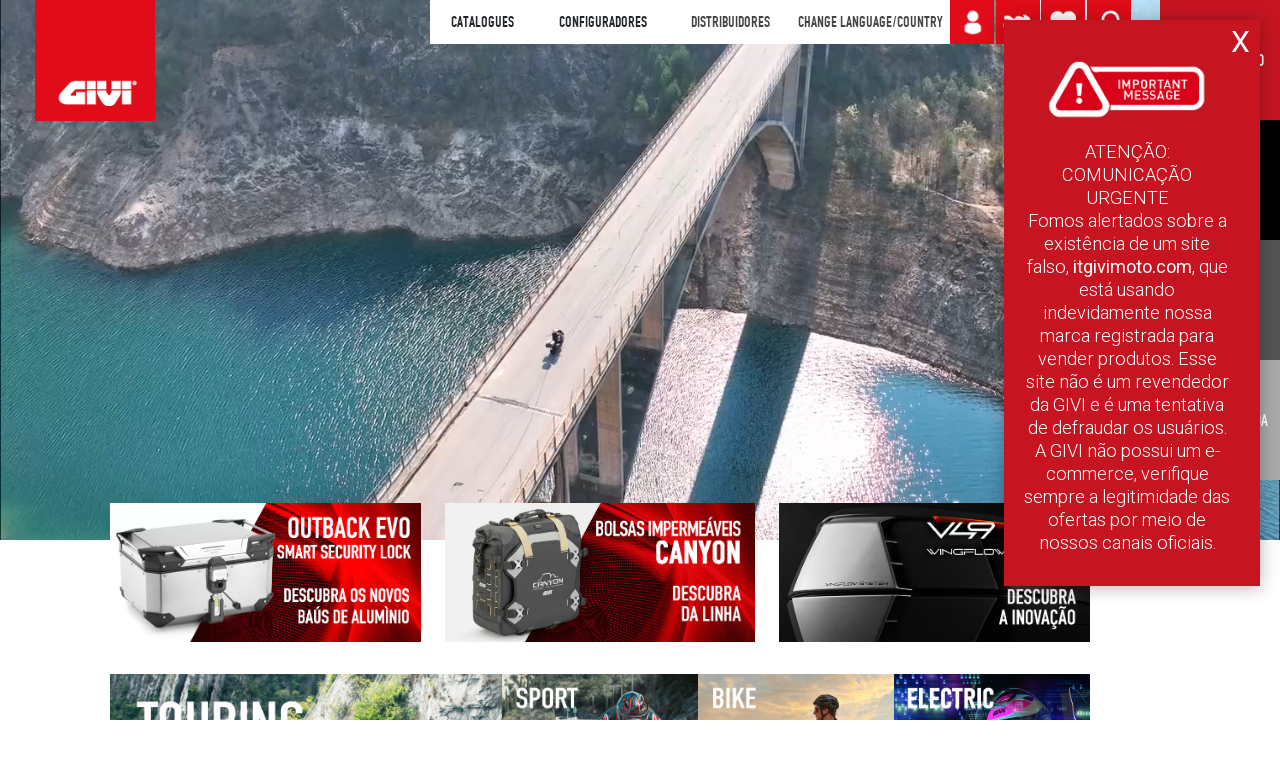

--- FILE ---
content_type: text/html; charset=UTF-8
request_url: https://www.givi.com.br/fr/
body_size: 17518
content:
<!DOCTYPE html>
<html lang="pt">
<head>
<!-- Google Tag Manager -->
<script>(function(w,d,s,l,i){w[l]=w[l]||[];w[l].push({'gtm.start':
new Date().getTime(),event:'gtm.js'});var f=d.getElementsByTagName(s)[0],
j=d.createElement(s),dl=l!='dataLayer'?'&l='+l:'';j.async=true;j.src=
'https://www.googletagmanager.com/gtm.js?id='+i+dl;f.parentNode.insertBefore(j,f);
})(window,document,'script','dataLayer','GTM-NWDH649');</script>
<!-- End Google Tag Manager -->
<!-- Google Tag Manager COM.BR -->
<script>(function(w,d,s,l,i){w[l]=w[l]||[];w[l].push({'gtm.start':
new Date().getTime(),event:'gtm.js'});var f=d.getElementsByTagName(s)[0],
j=d.createElement(s),dl=l!='dataLayer'?'&l='+l:'';j.async=true;j.src=
'https://www.googletagmanager.com/gtm.js?id='+i+dl;f.parentNode.insertBefore(j,f);
})(window,document,'script','dataLayer','GTM-W2N44RJ4');</script>
<!-- End Google Tag Manager -->
<base href="https://www.givi.com.br/"/>
<meta charset="UTF-8"/>
<meta name="viewport" content="width=device-width, initial-scale=1, shrink-to-fit=no"/>
<meta http-equiv="X-UA-Compatible" content="IE=edge"/>
<meta name="format-detection" content="telephone=no"/>
<meta property="og:site_name" content="Givi"/>
<meta property="og:url" content="https://www.givi.com.br/fr"/>
<title>Bolsas em tecido Baús Capacetes Acessórios para Motocicleta GIVI</title>
<meta property="og:title" content="Bolsas em tecido Baús Capacetes Acessórios para Motocicleta GIVI" />
<meta name="description" content="A Givi produz acessórios para motocicletas que atendem perfeitamente as necessidades dos motociclistas. As bolsas Givi, baús e capacetes são uma referência" />
<meta property="og:description" content="A Givi produz acessórios para motocicletas que atendem perfeitamente as necessidades dos motociclistas. As bolsas Givi, baús e capacetes são uma referência" />
<meta property="og:image" content="https://www.givi.com.br/img/defaults/givi-social.png"/>
<meta name="twitter:image:src" content="https://www.givi.com.br/img/defaults/givi-social.png"/><meta name="viewport" content="width=device-width, initial-scale=1, shrink-to-fit=no"/>
<meta http-equiv="Cache-Control" content="no-cache, no-store, must-revalidate"/>
<meta http-equiv="Pragma" content="no-cache"/>
<meta http-equiv="Expires" content="0"/>

<!-- FAVICONS -->
<link rel="apple-touch-icon" sizes="57x57" href="https://www.givi.com.br/a/img/favicon/apple-icon-57x57.png"/>
<link rel="apple-touch-icon" sizes="60x60" href="https://www.givi.com.br/a/img/favicon/apple-icon-60x60.png"/>
<link rel="apple-touch-icon" sizes="72x72" href="https://www.givi.com.br/a/img/favicon/apple-icon-72x72.png"/>
<link rel="apple-touch-icon" sizes="76x76" href="https://www.givi.com.br/a/img/favicon/apple-icon-76x76.png"/>
<link rel="apple-touch-icon" sizes="114x114" href="https://www.givi.com.br/a/img/favicon/apple-icon-114x114.png"/>
<link rel="apple-touch-icon" sizes="120x120" href="https://www.givi.com.br/a/img/favicon/apple-icon-120x120.png"/>
<link rel="apple-touch-icon" sizes="144x144" href="https://www.givi.com.br/a/img/favicon/apple-icon-144x144.png"/>
<link rel="apple-touch-icon" sizes="152x152" href="https://www.givi.com.br/a/img/favicon/apple-icon-152x152.png"/>
<link rel="apple-touch-icon" sizes="180x180" href="https://www.givi.com.br/a/img/favicon/apple-icon-180x180.png"/>
<link rel="icon" type="image/png" sizes="192x192"  href="https://www.givi.com.br/a/img/favicon/android-icon-192x192.png"/>
<link rel="icon" type="image/png" sizes="32x32" href="https://www.givi.com.br/a/img/favicon/favicon-32x32.png"/>
<link rel="icon" type="image/png" sizes="96x96" href="https://www.givi.com.br/a/img/favicon/favicon-96x96.png"/>
<link rel="icon" type="image/png" sizes="16x16" href="https://www.givi.com.br/a/img/favicon/favicon-16x16.png"/>

<link rel="manifest" href="https://www.givi.com.br/manifest.json"/>
<meta name="msapplication-TileColor" content="#ffffff"/>
<meta name="msapplication-TileImage" content="https://www.givi.com.br/a/img/favicon/ms-icon-144x144.png"/>
<meta name="theme-color" content="#ffffff"/><!-- include font Anton -->
<link href="https://fonts.googleapis.com/css?family=Anton" rel="stylesheet"/>
<!-- Bootstrap 4.0.0 -->
<!-- <script src="https://code.jquery.com/jquery-3.2.1.slim.min.js" integrity="sha384-KJ3o2DKtIkvYIK3UENzmM7KCkRr/rE9/Qpg6aAZGJwFDMVNA/GpGFF93hXpG5KkN" crossorigin="anonymous"></script> -->
<script  type="text/javascript" src="https://cdnjs.cloudflare.com/ajax/libs/jquery/3.2.1/jquery.min.js"></script>
<!-- <script src="js/jquery.min.js"></script> -->

<script  type="text/javascript"  src="js/jquery-ui.js"></script>
<link rel="stylesheet" type="text/css" href="css/jquery-ui.css" />
<style>
    #dialog{
	    font-size: 15px;
    	background-color: #dedede;
    	text-align: center;
    	padding-top: 10px;
    	font-weight: bold;
    }
    .ui-dialog-titlebar{display:none;}
</style>    

<script  type="text/javascript"  src="https://cdnjs.cloudflare.com/ajax/libs/popper.js/1.12.9/umd/popper.min.js"
        integrity="sha384-ApNbgh9B+Y1QKtv3Rn7W3mgPxhU9K/ScQsAP7hUibX39j7fakFPskvXusvfa0b4Q"
        crossorigin="anonymous"></script>
<script  type="text/javascript"  src="https://maxcdn.bootstrapcdn.com/bootstrap/4.0.0/js/bootstrap.min.js"
        integrity="sha384-JZR6Spejh4U02d8jOt6vLEHfe/JQGiRRSQQxSfFWpi1MquVdAyjUar5+76PVCmYl"
        crossorigin="anonymous"></script>
<!-- Bootstrap CSS -->
<link rel="stylesheet" href="https://maxcdn.bootstrapcdn.com/bootstrap/4.0.0/css/bootstrap.min.css"
      integrity="sha384-Gn5384xqQ1aoWXA+058RXPxPg6fy4IWvTNh0E263XmFcJlSAwiGgFAW/dAiS6JXm" crossorigin="anonymous"/>
<!--  main CSS -->
<link rel="stylesheet" href="css/main.css?version2026011816" />
<link rel="stylesheet" href="css/vodu.css?version2026011816" />
<link rel="stylesheet" href="css/mediaquery.css?version2026011816" />
<!-- FONT -->
<link href="https://fonts.googleapis.com/css?family=Oswald:300,400,700" rel="stylesheet"/>
<!--<link href="https://fonts.googleapis.com/css?family=Montserrat:100,300,400" rel="stylesheet">-->
<link href="https://fonts.googleapis.com/css?family=Roboto:300,400,700" rel="stylesheet"/>
<!-- main JS -->
<script  type="text/javascript"  src="js/main.js?version2026011816"></script>
<!-- mm menu -->
<link rel="stylesheet" href="css/jquery.mmenu.all.css"/>
<script  type="text/javascript"  src="js/jquery.mmenu.all.js"></script>
<link rel="stylesheet" href="a/css/font-awesome.min.css" />
<!-- SLICK SLIDESHOW -->
<link rel="stylesheet" type="text/css" href="slick/slick.css"/>
<link rel="stylesheet" type="text/css" href="slick/slick-theme.css"/>
<script type="text/javascript" src="slick/slick.min.js"></script>
<!-- LIGHTBOX JQUERY -->
<link rel="stylesheet" type="text/css" href="css/lightbox.min.css"/>
<script type="text/javascript" src="js/lightbox.min.js"></script>
<!-- 
GALLERY 
<script type="text/javascript" src="prettyPhoto/js/jquery.prettyPhoto.js"></script>
<link href="prettyPhoto/css/prettyPhoto.css" rel="stylesheet" type="text/css"/>
-->
<!-- ekko-LIGHTBOX JQUERY --> 
<link rel="stylesheet" type="text/css" href="a/vendor/ekko-lightbox/ekko-lightbox.css"/>
<script type="text/javascript" src="a/vendor/ekko-lightbox/ekko-lightbox.min.js"></script>
<!-- js vodu -->
<script  type="text/javascript"  src="js/javascript.js?version20260118"></script>
<!-- lock scroll -->
<script  type="text/javascript"  src="js/jquery.lockscroll.js"></script>
<!-- jquery.cookie -->
<script  type="text/javascript"  src="js/jquery.cookie.js"></script>
<!-- MAPPE-->
<script type="text/javascript">var $errorNotFound = "Nenhum comerciante na área, tentar estender a pesquisa";</script>
<!--  
<script src="https://maps.googleapis.com/maps/api/js?key=AIzaSyCSiXaRb3f7l9h9K_FXwvx8_OOrlYkK-bs&libraries=geometry&language=pt"></script>
<script type="text/javascript" src="js/gmaps.js"></script>
<script type="text/javascript" src="js/markerclusterer_compiled.js" type="text/javascript"></script>
<script type="text/javascript" src="js/customselect.js" type="text/javascript"></script>
<script type="text/javascript" src="js/infobox.js"></script>
-->
<script type="text/javascript">
var lingua=7;
</script>
<!--[if lt IE 9]>
<script  type="text/javascript"  src="a/js/html5shiv.js"></script>
<![endif]-->
<!-- WOW -->
<link rel="stylesheet" href="vendor/wow/animate.css"/>
<script type="text/javascript" src="vendor/wow/wow.min.js"></script>
<script>
	var $offest=200;
	if(larghezza_win<768)
		$offest=50;
	
    new WOW().init({
        offset: $offest,
        /*mobile: false*/
    });
</script>
<link rel="stylesheet" href="css/home_2022.css?version2026011816"/>
<link rel="stylesheet" type="text/css" href="css/slick-theme.css"/>
		<script>
		$(function(){

			// click su atitude home page
			$(".grid-attitude-item").click(function(event){
				event.preventDefault();
				var href=$(this).find(".lnk-box").attr( "href" );
				var target=$(this).find(".lnk-box").attr( "target" );

				if(target=="_blank")
					window.open(href, '_blank');
				else
					document.location.href = href;
			});

				
			$("#open-prods-home").click(function(event){
				event.preventDefault();
				$("#list_macrogroups .single_prod.hide").fadeIn();
				$("#open-prods-home").css("visibility","hidden");
			});
		})
	</script>
	
	<style>
/* Effetto "pulse forever" */
.btn-pulse {
  animation: pulse 1.5s infinite;
}

@keyframes pulse {
  0% {
    transform: scale(1);
    box-shadow: 0 0 0 0 rgba(198, 21, 33, 0.7); /* blu Bootstrap */
  }
  70% {
    transform: scale(1.05);
    box-shadow: 0 0 0 10px rgba(198, 21, 33, 0);
  }
  100% {
    transform: scale(1);
    box-shadow: 0 0 0 0 rgba(198, 21, 33, 0);
  }
}	
	</style>
</head>
<body style="background-color: #FFFFFF;">
<!-- Google Tag Manager (noscript) -->
<noscript><iframe src="https://www.googletagmanager.com/ns.html?id=GTM-NWDH649"
height="0" width="0" style="display:none;visibility:hidden"></iframe></noscript>
<!-- End Google Tag Manager (noscript) -->
<!-- Google Tag Manager (noscript com.br) -->
<noscript><iframe src="https://www.googletagmanager.com/ns.html?id=GTM-W2N44RJ4"
height="0" width="0" style="display:none;visibility:hidden"></iframe></noscript>
<!-- End Google Tag Manager (noscript) -->


<script>
$(function () {
	$("#close-attention").click(function () {
            $("#banner_home_warning").fadeTo(200, 0, function () {
                $(this).hide();
                
                $.ajax({
        	        	url: "inc/ajax/ajax_closeBanner.php",
        	            data : 'close=yes',    
        	            type: 'POST',
        	            success: function (resp) {
        	            },
        	            complete: function(e) {
						},  
        	            error: function(e) { 
						}  
        	        }); 
            });
            return false;
        });
});

</script>

<style>
#banner_home_warning{
    position:fixed;
    top:10px;
    right:10px;
    background-color:#c61521;
    color:white;
    z-index:1048;
    max-width:20vW;
    padding:20px 30px 32px 20px;
    margin:10px;
    text-align:center;
    font-size:1.2em;
    line-height:1.3;
    -webkit-box-shadow: 0px 1px 17px 0px rgba(0,0,0,0.31); 
    box-shadow: 0px 1px 17px 0px rgba(0,0,0,0.31);
   }
#banner_home_warning p{color: #fff;font-size:0.95em;line-height:1.30;}
    
@media (max-width : 992px){
    #banner_home_warning{
        top:50px !important;
        right:30px !important;
        max-width:70vW !important;
   }
}
</style>

<div id="banner_home_warning" class="banner_home">
	
	<img src="https://www.givi.com.br//img/banner-attenzione.png" style="width:80%;height:auto;margin:20px auto;">
	<p>
ATENÇÃO: COMUNICAÇÃO URGENTE<br/>
Fomos alertados sobre a existência de um site falso, GIVITR.com, que está usando indevidamente nossa marca registrada para vender produtos.
Esse site não é um revendedor da GIVI e é uma tentativa de defraudar os usuários.
A GIVI não possui um e-commerce, verifique sempre a legitimidade das ofertas por meio de nossos canais oficiais.</p>
	<div id="close-attention" style="position:absolute;top:2px;right:10px;color:white;font-size:30px;cursor:pointer;">X</div>
</div>

<h1 class="text-hide" style="position:absolute;">Bolsas em tecido Baús Capacetes Acessórios para Motocicleta GIVI</h1>

<!-- Modal Banner -->
<!-- fine modal -->
<!-- include header -->
<!-- #########################  -->
<!-- ### MOBILE VERSION ######  -->
<!-- #########################  -->
<header class="header-mobile">
    <div id="logo"><a href="https://www.givi.com.br/"><img src="img/logo.png" class="d-block w-50" alt="Logo Givi"/></a></div>
    
    
    <!--  ICONA SHARE -->
    <div id="header_share"><a href="" class="move" data-toggle="modal" data-target="#modalShare" id="btn_share_header" ><img src="img/Share.png" class="d-block w-100" alt="Share" title="Share" /></a></div>

    
    <!--  ICONA - MIO PROFILO -->
	<div id="header_profilo" title="LOGIN" ><a class="move" href="sua-conta-pt/login-pt" >
		<img src="img/icon_user.png" class="d-block w-100" alt="CUSTOMIZE SUA MOTOCICLETA" title="CUSTOMIZE SUA MOTOCICLETA" /></a>
	</div>	
	
    <!--  ICONA MOTO - PER LA TUA MOTO -->
    <div id="header_perlatuamoto" ><a class="move" href="para-tu-moto-pt" ><img src="img/Per_la_tua_moto.png" class="d-block w-100" alt="PARA SUA MOTO" title="PARA SUA MOTO" /></a></div>
	
     <!--  ICONA LENTE - CERCA NEL SITO -->
    <div id="header_search" ><a class="move" href="" data-toggle="modal" data-target="#modalSearch" ><img src="img/search.png" class="d-block w-100" alt="Search" title="Search" /></a></div>
    
    <!--  ICONA CUORE - WISHLIST -->
    <div id="header_prefer_mobile" class="header_prefer move ico_cuore" title="WISHLIST">
		<a href="wishlist" class="move cuore_link" id="idcuore">
			<img src="img/preferiti.png" class="d-block w-100" alt="Wishlist"  />
			<div class="num_pref n_0" title="Wishlist">0</div>
		</a>
    </div>
    
    <div id="menu"><a href="#menu-mobile" class="hamburger-mobile"></a></div>
</header>
<!-- fine hamburger menu -->

<!-- #########################  -->
<!-- ### DESKTOP VERSION #####  -->
<!-- #########################  -->
<div id="header" class="d-none d-md-none d-lg-block">
    <div id="logo"><a href="https://www.givi.com.br/"><img src="img/logo.png" class="d-block w-100" alt="Logo Givi"/></a></div>
    
    <div id="container_menu_header">
		<!--  MENU E LINGUA -->
	    <div id="header_white">
		    
		    
		    <div id="header_voce_cataloghi" >
	<div style="display:inline-block;padding-left:10px;text-transform:uppercase;" class="voce_menu" >CATALOGUES</div><div id="header-flipbooks" style="width:450px;display:none;">		
		<div class="row" style="padding-top:25px;padding-bottom:25px;">
                        	<div class="col-4" style="margin:0 auto;">
            	<a href="https://www.givi.it/flipbook/catalogue_accessories_givi.php" target="_blank">
                <img src="FILES/downloads/thumb/link_acc.jpg" alt="ACESSÓRIOS" />
                <div class="tit_menu_h4">ACESSÓRIOS</div>
                </a>
			</div>
		
                        	<div class="col-4" style="margin:0 auto;">
            	<a href="https://www.givi.it/flipbook/catalogue_helmets_givi.php" target="_blank">
                <img src="FILES/downloads/thumb/link_helm.jpg" alt="CAPACETES" />
                <div class="tit_menu_h4">CAPACETES</div>
                </a>
            </div>
                
                        	<div class="col-4" style="margin:0 auto;">
				<a href="https://www.givi.it/flipbook/technical_accessories_givi.php" target="_blank">
                	<img src="img/copertina-catalogo-accessori-givi.jpg" alt="technical accessories" />
                    <div class="tit_menu_h4">technical accessories</div>
                </a>
            </div>
		        
        
		</div>
	</div></div>
	


<div id="header_voce_configuratori" >
	<div style="display:inline-block;padding-left:10px;text-transform:uppercase;" class="voce_menu" >Configuradores</div><div id="header-configuratori" style="width:300px;display:none;">		
		<div class="row" style="padding-top:25px;padding-bottom:25px;">

		                	<div class="col-6" style="margin:0 auto;">
				<a href="https://configuratore.givi.it/?lingua_sito=pt" target="_blank">
                	<img src="img/copertina-configuratore-moto-givi.jpg" alt="CONFIGURADOR<br />DE MOTOCICLETA" />
                    <div class="tit_menu_h4">CONFIGURADOR<br />DE MOTOCICLETA</div>
                </a>
            </div>
		        
                        	<div class="col-6" style="margin:0 auto;">
				<a href="https://www.givi.it/produtos-pt/acessorios/configurator-smartphone-gps-holder" target="_blank">
                	<img src="img/copertina-porta-smartphone-givi.jpg" alt="CONFIGURADOR<br />DE SMARTPHONE" />
                    <div class="tit_menu_h4">CONFIGURADOR<br />DE SMARTPHONE</div>
                </a>
            </div>
		        
        
		</div>
	</div></div>	


<div id="header_rivenditori" >
	<a style="display:inline-block;padding-left:10px;" href="distribuidores">DISTRIBUIDORES</a> 
</div>			    
		    <!-- CHANGE LANGUAGE -->
		    <div id="header_lang"><a class="move" href="#" data-toggle="modal" data-target="#modalLanguage" > CHANGE LANGUAGE/COUNTRY</a></div>
		    
			<!--  SCRITTA PER LA TUA MOTO -->
				    	
	    </div>
	    <!--  ICONA LENTE - CERCA NEL SITO -->
	    <div id="header_search" title="SEARCH" >
	    	<a class="move" href="" data-toggle="modal" data-target="#modalSearch" >
	    		<img src="img/search.png" class="d-block w-100" alt="Search"/>
	    	</a>
	    </div>
    
	    <!-- VECCHIA ICONA MOTO -  PER LA TUA MOTO -->
	    <div id="header_perlatuamoto" title="PARA SUA MOTO" >
	    	<a class="move" target="_blank" href="para-tu-moto-pt" >
	    	<img src="img/Per_la_tua_moto.png" class="d-block w-100" alt="PARA SUA MOTO"  />
	    	</a>
	    </div>
    
	    
        <!--  ICONA - MIO PROFILO -->
		<div id="header_profilo" title="LOGIN" ><a class="move" href="sua-conta-pt/login-pt">
			<img src="img/icon_user.png" class="d-block w-100" alt="MyGarage Givi" title="MyGarage Givi" /></a>
		</div>	
    
	    <!--  ICONA CUORE - WISHLIST -->
	    <div id="header_prefer_desktop" class="header_prefer move ico_cuore" title="WISHLIST">
			<a  href="wishlist" class="move cuore_link" id="idcuore">
				<img src="img/preferiti.png" class="d-block w-100" alt="Wishlist"  />
				<div class="num_pref n_0" title="Wishlist">0</div>
			</a>
			<div id="prodotti-wishlist">
			</div>
	    </div>
	    
	    	    
	    

	</div><!-- container_menu_header -->

    
	<!-- NAVBAR LATERALE 4 BOX -->
	<nav class="navbar"  >		

			  <a href="para-tu-moto-pt" class="button link">
	            	<span class="navbar-toggler-icon toggle-icon-config panel-puls-red">PARA SUA MOTO</span>
	          </a>

	          <a href="produtos" class="button navbar-toggler pull-xs-right" id="navbarSideButton-01"  >
	              <span class="navbar-toggler-icon toggle-icon-prodotti panel-puls-black">Produtos</span>
	          </a>
	          
		 	  <button class="navbar-toggler pull-xs-right" id="navbarSideButton-02" type="button" >
	            <span class="navbar-toggler-icon toggle-icon-givi">Mundo givi</span>
	          </button>
	          
	          <a href="dealers-pt" target="_blank" class="button link">
	            	<span class="navbar-toggler-icon toggle-icon-next-to-me panel-puls-lightgrey" >ÁREA RESERVADA</span>
	          </a>

	          	          	          
	          	          
	</nav>
</div><!-- header -->
    
<div class="overlay_black"></div>
<!-- PANEL 1 NAVBAR - PRODOTTI -->
<div class="navbar-side" id="navbarSide-01">
    <div id="menuProdotti">
        <!--    <span class="menu-close"></span>-->

        <div class="row panelmondi1">
        	<div class="col-xs-12 panelmondi_tit">
        	CHOOSE YOUR ATTITUDE        	        	        	</div>
        </div>
    
        <div class="row panelmondi2">
        							<div class="colMondo col-md-3 sette">
							<div class="puls_mondo">
							<a href="attitude-urban-pt">URBAN</a>
							</div>
						</div>
												<div class="colMondo col-md-3 sette">
							<div class="puls_mondo">
							<a href="attitude-touring-pt">TOURING</a>
							</div>
						</div>
												<div class="colMondo col-md-3 sette">
							<div class="puls_mondo">
							<a href="attitude-adventure-pt">ADVENTURE</a>
							</div>
						</div>
												<div class="colMondo col-md-3 sette">
							<div class="puls_mondo">
							<a href="attitude-sport-pt">SPORT</a>
							</div>
						</div>
												<div class="colMondo col-md-3 sette">
							<div class="puls_mondo">
							<a href="attitude-cafe-racer-pt">CAFE RACER</a>
							</div>
						</div>
												<div class="colMondo col-md-3 sette">
							<div class="puls_mondo">
							<a href="attitude-electric-pt">ELECTRIC</a>
							</div>
						</div>
							
        </div>
        <div class="row">
            <div class="col-6 col-lg-3"><img src="FILES/catalogo/GIVI-bauletti-moto-thumb-hp.jpg" class="img_cat1_menu" alt="BA%C3%9AS Givi" /><div class="menu-tit-categoria tit_menu_h3" data-img="FILES/catalogo/GIVI-bauletti-moto-thumb-hp.jpg" data-plink="BA%C3%9AS"><a href="produtos/bas">BAÚS</a></div><ul><li><a href="produtos/bas/bas-para-moto-de-plstico" class="category-01" data-imgpadre="FILES/catalogo/GIVI-bauletti-moto-thumb-hp.jpg" data-img="FILES/catalogo/givi-bauletti-moto-in-plastica-thumb-hp.jpg" >Baús para moto de plástico</a></li><li><a href="produtos/bas/bas-para-moto-de-alumnio" class="category-01" data-imgpadre="FILES/catalogo/GIVI-bauletti-moto-thumb-hp.jpg" data-img="FILES/catalogo/givi-bauletti-moto-in-alluminio-thumb-hp.jpg" >Baús para moto de alumínio</a></li></ul></div><div class="col-6 col-lg-3"><img src="FILES/catalogo/GIVI-valigie-laterali-moto-thumb-hp.jpg" class="img_cat1_menu" alt="MALAS+LATERAIS Givi" /><div class="menu-tit-categoria tit_menu_h3" data-img="FILES/catalogo/GIVI-valigie-laterali-moto-thumb-hp.jpg" data-plink="MALAS+LATERAIS"><a href="produtos/malas-laterais">MALAS LATERAIS</a></div><ul><li><a href="produtos/malas-laterais/bas-laterais-de-plstico-" class="category-01" data-imgpadre="FILES/catalogo/GIVI-valigie-laterali-moto-thumb-hp.jpg" data-img="FILES/catalogo/givi-valigie-laterali-moto-in-plastica-thumb-hp.jpg" >Baús laterais de plástico </a></li><li><a href="produtos/malas-laterais/bas-laterais-de-alumnio" class="category-01" data-imgpadre="FILES/catalogo/GIVI-valigie-laterali-moto-thumb-hp.jpg" data-img="FILES/catalogo/givi-valigie-laterali-moto-in-alluminio-thumb-hp.jpg" >Baús laterais de alumínio</a></li></ul></div><div class="col-6 col-lg-3"><img src="FILES/catalogo/GIVI-borse-moto-thumb-hp.jpg" class="img_cat1_menu" alt="BOLSAS+EM+TECIDO Givi" /><div class="menu-tit-categoria tit_menu_h3" data-img="FILES/catalogo/GIVI-borse-moto-thumb-hp.jpg" data-plink="BOLSAS+EM+TECIDO"><a href="produtos/bolsas-em-tecido">BOLSAS EM TECIDO</a></div><ul><li><a href="produtos/bolsas-em-tecido/bolsas-de-tanque-para-moto" class="category-01" data-imgpadre="FILES/catalogo/GIVI-borse-moto-thumb-hp.jpg" data-img="FILES/catalogo/givi-borse-serbatoio.jpg" >Bolsas de tanque para moto</a></li><li><a href="produtos/bolsas-em-tecido/bolsas-de-banco-para-moto" class="category-01" data-imgpadre="FILES/catalogo/GIVI-borse-moto-thumb-hp.jpg" data-img="FILES/catalogo/givi-borse-sella.jpg" >Bolsas de banco para moto</a></li><li><a href="produtos/bolsas-em-tecido/bolsas-laterais-para-moto" class="category-01" data-imgpadre="FILES/catalogo/GIVI-borse-moto-thumb-hp.jpg" data-img="FILES/catalogo/givi-borse-laterali.jpg" >Bolsas laterais para moto</a></li><li><a href="produtos/bolsas-em-tecido/bolsas-de-tnel-para-scooter" class="category-01" data-imgpadre="FILES/catalogo/GIVI-borse-moto-thumb-hp.jpg" data-img="FILES/catalogo/givi-borse-tunnel.jpg" >Bolsas de túnel para scooter</a></li><li><a href="produtos/bolsas-em-tecido/mochilas" class="category-01" data-imgpadre="FILES/catalogo/GIVI-borse-moto-thumb-hp.jpg" data-img="FILES/catalogo/givi-zaini.jpg" >Mochilas</a></li><li><a href="produtos/bolsas-em-tecido/complementos-para-bolsas-para-moto" class="category-01" data-imgpadre="FILES/catalogo/GIVI-borse-moto-thumb-hp.jpg" data-img="FILES/catalogo/givi-extra-cargo.jpg" >Complementos para bolsas para moto</a></li></ul></div><div class="col-6 col-lg-3"><img src="FILES/catalogo/givi-protezioni-moto-parti-meccaniche-hp.jpg" class="img_cat1_menu" alt="Prote%C3%A7%C3%B5es+para+as+partes+mec%C3%A2nicas+das+motos Givi" /><div class="menu-tit-categoria tit_menu_h3" data-img="FILES/catalogo/givi-protezioni-moto-parti-meccaniche-hp.jpg" data-plink="Prote%C3%A7%C3%B5es+para+as+partes+mec%C3%A2nicas+das+motos"><a href="produtos/protees-para-as-partes-mecnicas-das-motos">Proteções para as partes mecânicas das motos</a></div><ul><li><a href="produtos/protees-para-as-partes-mecnicas-das-motos/protees-inferiores" class="category-01" data-imgpadre="FILES/catalogo/givi-protezioni-moto-parti-meccaniche-hp.jpg" data-img="FILES/catalogo/givi-protezioni-basse.jpg" >Proteções inferiores</a></li><li><a href="produtos/protees-para-as-partes-mecnicas-das-motos/protees-para-motor" class="category-01" data-imgpadre="FILES/catalogo/givi-protezioni-moto-parti-meccaniche-hp.jpg" data-img="FILES/catalogo/givi-paramotori.jpg" >Protetores de motor</a></li><li><a href="produtos/protees-para-as-partes-mecnicas-das-motos/paralama-e-protetor-de-corrente" class="category-01" data-imgpadre="FILES/catalogo/givi-protezioni-moto-parti-meccaniche-hp.jpg" data-img="FILES/catalogo/givi-parafango-copricatena.jpg" >Paralama e protetor de corrente</a></li></ul></div><div class="col-6 col-lg-3"><img src="FILES/catalogo/givi-parabrezza-e-protezioni-aereodinamiche_1.jpg" class="img_cat1_menu" alt="Para-brisa+para+moto%2C+spoiler+e+prote%C3%A7%C3%B5es+aerodin%C3%A2 Givi" /><div class="menu-tit-categoria tit_menu_h3" data-img="FILES/catalogo/givi-parabrezza-e-protezioni-aereodinamiche_1.jpg" data-plink="Para-brisa+para+moto%2C+spoiler+e+prote%C3%A7%C3%B5es+aerodin%C3%A2"><a href="produtos/para-brisa-para-moto-spoiler-e-protees-aerodinmicas">Para-brisa para moto, spoiler e proteções aerodinâ</a></div><ul><li><a href="produtos/para-brisa-para-moto-spoiler-e-protees-aerodinmicas/para-brisa-para-moto-spoiler-e-protees-aerodinmicas" class="category-01" data-imgpadre="FILES/catalogo/givi-parabrezza-e-protezioni-aereodinamiche_1.jpg" data-img="FILES/catalogo/givi-parabrezza-e-protezioni-aereodinamiche-OK.jpg" >Para-brisa para moto, spoiler e proteções aerodinâmicas</a></li><li><a href="produtos/para-brisa-para-moto-spoiler-e-protees-aerodinmicas/protees-aerodinmicas-adicionais" class="category-01" data-imgpadre="FILES/catalogo/givi-parabrezza-e-protezioni-aereodinamiche_1.jpg" data-img="FILES/catalogo/givi-protezioni-aereodinamiche-aggiuntive.jpg" >Proteções aerodinâmicas adicionais</a></li><li><a href="produtos/para-brisa-para-moto-spoiler-e-protees-aerodinmicas/protees-aerodinmicas-para-motocicletas-naked" class="category-01" data-imgpadre="FILES/catalogo/givi-parabrezza-e-protezioni-aereodinamiche_1.jpg" data-img="FILES/catalogo/givi-protezioni-aereodinamiche-per-moto-naked.jpg" >Proteções aerodinâmicas para motocicletas naked</a></li><li><a href="produtos/para-brisa-para-moto-spoiler-e-protees-aerodinmicas/protees-aerodinmicas-para-custom" class="category-01" data-imgpadre="FILES/catalogo/givi-parabrezza-e-protezioni-aereodinamiche_1.jpg" data-img="FILES/catalogo/givi-protezioni-aereodinamiche-per-custom.jpg" >Proteções aerodinâmicas para customizada</a></li></ul></div><div class="col-6 col-lg-3"><img src="FILES/catalogo/GIVI-accessori-moto-thumb-hp.jpg" class="img_cat1_menu" alt="Acess%C3%B3rios+para+moto Givi" /><div class="menu-tit-categoria tit_menu_h3" data-img="FILES/catalogo/GIVI-accessori-moto-thumb-hp.jpg" data-plink="Acess%C3%B3rios+para+moto"><a href="produtos/acessrios-para-moto">Acessórios para moto</a></div><ul><li><a href="produtos/acessrios-para-moto/acessrios-de-segurana" class="category-01" data-imgpadre="FILES/catalogo/GIVI-accessori-moto-thumb-hp.jpg" data-img="FILES/catalogo/givi-accessori-sicurezza.jpg" >Acessórios de segurança</a></li><li><a href="produtos/acessrios-para-moto/acessrios-de-conforto" class="category-01" data-imgpadre="FILES/catalogo/GIVI-accessori-moto-thumb-hp.jpg" data-img="FILES/catalogo/givi-accessori-comfort.jpg" >Acessórios de conforto</a></li><li><a href="produtos/acessrios-para-moto/riser" class="category-01" data-imgpadre="FILES/catalogo/GIVI-accessori-moto-thumb-hp.jpg" data-img="" >Riser</a></li><li><a href="produtos/acessrios-para-moto/cargas-adicionais" class="category-01" data-imgpadre="FILES/catalogo/GIVI-accessori-moto-thumb-hp.jpg" data-img="FILES/catalogo/givi-accessori-carichi-supplementari.jpg" >Cargas adicionais</a></li></ul></div><div class="col-6 col-lg-3"><img src="FILES/catalogo/givi-2022-accessori-smartphone-chiara.jpg" class="img_cat1_menu" alt="Suportes+para+smartphone Givi" /><div class="menu-tit-categoria tit_menu_h3" data-img="FILES/catalogo/givi-2022-accessori-smartphone-chiara.jpg" data-plink="Suportes+para+smartphone"><a href="produtos/smartphone-e-navegao">Suportes para smartphone</a></div><ul><li><a href="produtos/smartphone-e-navegao/suportes-para-smartphone-e-dispositivos-de-pagamento" class="category-01" data-imgpadre="FILES/catalogo/givi-2022-accessori-smartphone-chiara.jpg" data-img="FILES/catalogo/givi-portasmartphone-e-dispositivi-di-pagamento.jpg" >Suportes para smartphone e dispositivos de pagamento</a></li><li><a href="produtos/smartphone-e-navegao/suportes-para-fixar-suportes-para-smartphone" class="category-01" data-imgpadre="FILES/catalogo/givi-2022-accessori-smartphone-chiara.jpg" data-img="FILES/catalogo/givi-supporti-per-porta-smartphone.jpg" >Suportes para fixar suportes para smartphone</a></li></ul></div>        </div><!-- fine row-->
    </div><!-- fine menu prodotti -->
</div><!-- navbarSide-01 -->


<!-- PANEL 2 NAVBAR - CMS + NEWS -->
<div class="navbar-side" id="navbarSide-02">
    <div id="menuGiviWorld">
    	<div class="row">
        <div id="menuGiviWorld-first" class="col-md-8">
            <!--		<span class="menu-close"></span>-->
            <!-- titolo -->
            <div class="row">
                <div class="col-12">
                    <div class="tit_menu_h1">MUNDO GIVI</div>
                </div>
            </div>
            <div class="row menu_world">
                <!-- CMS PAGES -->
                <div class="col-12 col-lg-6">
                    <div class="row menu_world_border" style="height: 80%;margin-right: 22px;">
                        <div class="col-12 col-lg-6" ><div class="tit_menu_h3">A EMPRESA</div><ul style="padding:0;"><li><a class="category-01" href="empresa/a-empresa-givi">A EMPRESA</a></li><li><a class="category-01" href="empresa/mission-vision">MISSION & VISION</a></li><li><a class="category-01" href="empresa/historia">NOSSA HISTÓRIA</a></li><li><a class="category-01" href="empresa/givi-no-mundo">GIVI NO MUNDO</a></li><li><a class="category-01" href="empresa/technolab">R&D TECHNOLAB</a></li><li><a class="category-01" href="empresa/recursos-humanos">RECURSOS HUMANOS</a></li><li><a class="category-01" href="empresa/certificados-de-qualidade">CERTIFICADOS DE QUALIDADE</a></li><li><a class="category-01" href="empresa/codigo-de-etica">Código de Ética</a></li></ul></div><div class="col-12 col-lg-6" ><div class="tit_menu_h3">NOTICIAS</div><ul style="padding:0;"><li><a class="category-01" href="noticias/news-br">NEWS</a></li><li><a class="category-01" href="noticias/videogallery-br">VIDEOGALLERY</a></li><li><a class="category-01" href="noticias/givi-magazine">GIVI MAGAZINE</a></li><li><a class="category-01" href="noticias/patrocinios-pt-2025">PATROCINIOS GIVI 2025</a></li></ul></div><div class="col-12 col-lg-6" ><div class="tit_menu_h3">LEGAL</div><ul style="padding:0;"><li><a class="category-01" href="https://www.givi.com.br/privacy-pt">Política de Privacidade</a></li><li><a class="category-01" href="legal/termos-de-uso-do-site">Termos de uso do site</a></li></ul></div>                    </div>
                    <!-- fine row-->
                </div>
                <!-- NEWS -->
                <div class="col-12 col-lg-6">
                    <div class="row">
                        <div class="col-sm-12">
                            <div  class="tit_menu_h2">A PARTIR DO MUNDO GIVI</div>
                        </div>
                    </div>

                    <div class="row">
                        <div class="col-12 col-lg-6 word__description"><a href="news/davide-rossi-conquista-o-podio-na-night-of-the-jumps" ><div class="word__image"><img src="FILES/davide-rossi-podio-night-of-the-jumps_header.jpg" alt="Davide+Rossi+conquista+o+p%C3%B3dio+na+Night+of+the+Jumps%21"/></div><div class="tit_menu_h5">29/10/2025 Davide Rossi conquista o pódio na Night of the Jumps!</div><p>Mais uma noite de pura adrenalina para o freestyle motocross e mais um grande resultado para Davide Rossi.&raquo;</p></a></div><div class="col-12 col-lg-6 word__description"><a href="news/romain-dagna-campeao-mundial-enduro-youth" ><div class="word__image"><img src="FILES/romain-dagna-enduro-youth-world-champion-2025.jpg" alt="Romain+Dagna+campe%C3%A3o+mundial+Enduro+Youth"/></div><div class="tit_menu_h5">20/10/2025 Romain Dagna campeão mundial Enduro Youth</div><p>Uma temporada perfeita assinada por talento, paixão e espírito GIVI.&raquo;</p></a></div>                    </div><!-- fine row-->
                </div>
            </div><!-- fine row-->
        </div> <!-- menuGiviWorld-first -->

        
        
        <div id="menuGiviWorld-second" class="black col-md-4">
            <div class="row">
                <div class="col-6 border-right-white" style="margin-top: 4%;">

                                        <div id="blk2_panel_config"><div class="row"> <div class="col-12 col-lg-4" style="text-align:	center;"><img src="https://www.givi.com.br//FILES//files/Icone/gw-ico-1.png" /> <h4>PARA SUA MOTOCICLETA</h4>  <p>Descubra os acess&oacute;rios GIVI que melhor se adequam ao seu gosto e &agrave;s suas necessidades!</p> <a class="btn btn-red" href="https://www.givi.com.br/para-tu-moto-pt">Come&ccedil;ar agora</a></div>  <div class="col-12 col-lg-4" style="text-align:	center;"><img src="https://www.givi.com.br//FILES//files/Icone/gw-ico-2.png" /> <h4>CONFIGURE SUA MOTOCICLETA</h4>  <p>Voc&ecirc; quer tirar o melhor proveito da sua moto com produtos GIVI?</p> <a class="btn btn-red" href="https://configuratore.givi.it/?lingua_sito=it">Come&ccedil;ar agora</a></div>  <div class="col-12 col-lg-4" style="text-align:	center;"><img src="https://www.givi.com.br//FILES//files/Icone/gw-ico-3.png" /> <h4>ENCONTRE REVENDEDORES</h4>  <p>Encontre o revendedor mais pr&oacute;ximo de voc&ecirc;!</p> <a class="btn btn-red" href="https://www.givi.com.br/Distribuzione">Come&ccedil;ar agora</a>  <p>&nbsp;</p> </div> </div> </div>
                    <!-- fine rox-->
                </div>

                <div class="col-6 world__catalogue">
                    <div class="cols">
                        <div class="tit_menu_h2">DOWNLOAD CATÁLOGO</div>
                    </div>

                    <div class="row">
                                                                            <div class="col-12">
                                <a href="https://www.givi.it/flipbook/catalogue_accessories_givi.php" target="_blank">
                                	<img src="FILES/downloads/thumb/link_acc.jpg"/>
                                    <div class="tit_menu_h4">ACESSÓRIOS</div>
                                </a>

                            </div>
                        
                                                                            <div class="col-12">
                                <a href="https://www.givi.it/flipbook/catalogue_helmets_givi.php" target="_blank">
                                    <img src="FILES/downloads/thumb/link_helm.jpg"/>
                                    <div class="tit_menu_h4">CAPACETES</div>
                                </a>
                            </div>
                                                
                        
                                                                            <div class="col-12">
                                <a href="https://www.givi.it/flipbook/technical_accessories_givi.php" target="_blank">
                                    <img src="img/copertina-catalogo-accessori-givi.jpg" alt="technical accessories" />
                                    <div class="tit_menu_h4">technical accessories</div>
                                </a>
                            </div>
                         
                    </div>
                    
                </div>
            </div>
            </div><!-- row -->
        </div><!-- menuGiviWorld-second -->
    </div> <!-- end #menuGiviWorld -->
</div>   <!-- navbarSide-02 -->


<!-- PANEL 3 NAVBAR - CMS CONFIGURATORI -->
          
	
<!-- Modale CERCA NEL SITO  -->
<div class="modal fade" id="modalSearch" role="dialog" aria-labelledby="Ricerca" aria-hidden="true">
<div class="modal-dialog modal-full" role="document">
    <div class="modal-content">
      	<div class="modal-header">
        	<button type="button" class="close" data-dismiss="modal" aria-label="Close">
          	<span aria-hidden="true">&times;</span>
        	</button>
      	</div>
   		<form action="searchpt" method="get">
      	<div class="modal-body align-items-center">
   			<div class="col search-title"><div class="title-h1">PESQUISA NO SITE</div></div>
	     	<div class="col">
	     		<input type="text" name="cercaText" size="30" placeholder="">
			</div>	
	        <div class="col">	
	            <button type="submit" class="btn btn-red btn-search">Search</button>
	        </div>
	    </div>   
     	</form>             
    </div>
</div>
</div><!-- fine modal search -->



    
<!-- Modale LINGUA  -->
<div class="modal fade" id="modalLanguage" role="dialog" aria-labelledby="Language" aria-hidden="true">
<div class="modal-dialog modal-full" role="document">
    <div class="modal-content">
      	<div class="modal-header">
        	<button type="button" class="close" data-dismiss="modal" aria-label="Close">
          	<span aria-hidden="true">&times;</span>
        	</button>
      	</div>
   		<form action="searchpt" method="post">
      	<div class="modal-body align-items-center block_lang">

      		<div class="block_lang_sx">
   			<div class="col search-title" style="margin: 10% 0 2%;"><div class="title-h1">COUNTRY</div></div>
	     	<div class="col changelang">
     			<a href="https://www.givi.com.br"><img src="a/img/flag/br.png" alt="BRASIL"> <span style="display:inline-block;width:80px;text-align:left;">BRASIL</span></a>
     			<a href="https://www.givi.de"><img src="a/img/flag/de.png" alt="DEUTSCHLAND"> <span style="display:inline-block;width:80px;text-align:left;">DEUTSCHLAND</span></a>
     			<a href="https://www.givi.co.uk"><img src="a/img/flag/en.png" alt="ENGLAND"> <span style="display:inline-block;width:80px;text-align:left;">UNITED KINGDOM</span></a>
     			<a href="https://www.givi.es"><img src="a/img/flag/es.png" alt="ESPANA"> <span style="display:inline-block;width:80px;text-align:left;">ESPA&Ntilde;A</span></a>
     			<a href="https://www.givi.fr"><img src="a/img/flag/fr.png" alt="FRANCE"> <span style="display:inline-block;width:80px;text-align:left;">FRANCE</span></a>
     			<a href="https://www.givi.com.my"><img src="a/img/flag/my.png" alt="MALAYSIA"> <span style="display:inline-block;width:80px;text-align:left;">MALAYSIA</span></a>
     			<a href="https://www.givi.it"><img src="a/img/flag/it.png" alt="ITALIA"> <span style="display:inline-block;width:80px;text-align:left;">ITALIA</span></a>
     			<a href="https://www.givi.com.vn"><img src="a/img/flag/vn.png" alt="VIETNAM"> <span style="display:inline-block;width:80px;text-align:left;">VIETNAM</span></a>
     			<a href="https://www.giviusa.com"><img src="a/img/flag/us.png" alt="UNITED STATES"> <span style="display:inline-block;width:80px;text-align:left;">UNITED STATES</span></a>
			</div>
			</div><!-- block_lang_sx -->
 
						
			
	    </div>  <!-- block_lang --> 
     	</form>             
    </div>
</div>
</div><!-- fine modal search -->

<!-- Modale RECUPERO PASSWORD -->
<div class="modal fade" id="recuperaPsw" role="dialog" aria-labelledby="exampleModalLabel" aria-hidden="true">
  <div class="modal-dialog" role="document">
    <div class="modal-content">
      <div class="modal-header">
        <h5 class="modal-title" id="exampleModalLabel">Esqueceu sua senha?</h5>
        <button type="button" class="close" data-dismiss="modal" aria-label="Close"><span aria-hidden="true">&times;</span></button>
      </div>
      <div class="modal-body">
      
			<form name="res" method="POST" autocomplete="off">
            	<div>Email:<br/>
            		<input name="email" id="email" type="text" class="form-control" placeholder="" />
            	</div>
            	<div class="clear"></div>
            	<div id="pulsante_login" style="margin-top:30px;">
            		<a id="btn_send" href="JavaScript:login_restore(7);" class="btn btn-red">Enviar</a>
            		<img id="img_loader" style="display:none;width:50px;height:auto;" src="a/img/loader.gif" />
            	</div>
				
			    <div class="login_error" id="login_error"  style="display:none;">
			    	Entrar falhou!			    </div> 
			    <div class="login_ok" id="login_ok"  style="display:none;">
			    	Obrigado, Nós enviamos em um e-mail contendo os detalhes de sua senha.			    </div> 
			    
		    	<input type="hidden" name="a" value="restore">
		        <input type="hidden" name="op2" value="controllo">
		        <input type="hidden" name="random" value="d05bf00aeb1fdb3b25a2410cc11da722">
            </form>
      
      

      </div>
      
    </div>
  </div>
</div><!-- Modale CERCA NEL SITO  -->
<div class="modal fade" id="modalShare" role="dialog" aria-labelledby="Ricerca" aria-hidden="true">
<div class="modal-dialog modal-full" role="document">
    <div class="modal-content">
      	<div class="modal-header">
        	<button type="button" class="close" data-dismiss="modal" aria-label="Close">
          	<span aria-hidden="true">&times;</span>
        	</button>
      	</div>
      	
<div id="share-content-modal">
    <div style="clear:both"></div>
	<div id="share_win">
		<!-- FACEBOOK ( immagine settata con meta og:image e meta fb:app_id) -->
		<a target="_blank" title="Share on Facebook" onclick="window.open('https://www.facebook.com/sharer/sharer.php?u=https%3A%2F%2Fwww.givi.com.br%3A443%2Ffr%2F&t=', '_blank', 'scrollbars=0, resizable=1, menubar=0, left=100, top=100, width=550, height=440, toolbar=0, status=0');return false" data-count="fb" href="#" style="" rel="nofollow">
            <span class="icon facebook"></span>
            <span class="txt">Facebook</span>
        </a>
        
		<!-- GOOGLE ( immagine settata con meta og:image ) -->
				<!-- TWITTER -->        
		<a title="Share on Twitter" onclick="window.open('https://twitter.com/intent/tweet?url=https%3A%2F%2Fwww.givi.com.br%3A443%2Ffr%2F&text=', '_blank', 'scrollbars=0, resizable=1, menubar=0, left=100, top=100, width=550, height=440, toolbar=0, status=0');return false" data-count="twi" href="#" style="" rel="nofollow">
            <span class="icon twitter"></span>
            <span class="txt">Twitter</span>
        </a>
        
        <!-- PINTEREST -->
                <!-- EMAIL -->
		<a title="Share this page via Email" href="mailto:?subject=&body= - %0D%0Ahttps://www.givi.com.br:443/fr/" style="" rel="nofollow">
            <span class="icon email"></span>
            <span class="txt">Email</span>
        </a>
	</div>
</div>      	
   		
   		
   		     	
     	
     	             
    </div>
</div>
</div><!-- fine modal search -->



          
        
	<!-- FASCIA 1 - SLIDESHOW PRIMARY ================================================== -->
	<section class="section section_slideshow_primary">
		<!-- Content -->
		<div class="section_slideshow">
			<div class="container-fluid">
				<div class="row align-items-center">
					<div class="col">
										
						<!-- inizio video -->
						<div id="cont-video-home" class="ingrandito_mobile">
						<video id="modal-video"  onloadeddata="this.play();" poster="FILES/video/GIVI-VIDEO-2024-D.jpg" playsinline loop muted >
														<source src="FILES/video/GIVI-VIDEO-2024-D.mp4" type="video/mp4" />
													</video>
						<div class="mute-video" style="display:none;position:absolute;bottom:30px;right:30px;width:50px;height:50px;cursor:pointer;padding:5px;">
							<img src="a/img/mute.png" alt="audio" style="width:100%;height:auto;"/>
						</div>
						</div>
					                    </div><!-- col -->
				</div> <!-- / .row -->
			</div> <!-- / .container -->
		</div>
	</section>
	<script>
		$('.lnk-mondi').on('click', function(e) {
	    	e.preventDefault();
	    	$('html, body').animate({ scrollTop: ($($(this).attr('href')).offset().top - 80)}, 500, 'linear');
	  });
	</script>
	
	
	<!-- FASCIA A - SLIDEWR LANDINGS NOVITA' DA CMS LANDINGS ================================================== -->
			<section id="hp-block-novita" class="section sectioncms container section_landings section_no-padding_bottom wow fadeIn">
		
					
			
		<div class="row vers_desktop">
		<div data-wow-delay="0.5s" class="wow bounceInLeft center col-md-4 single_prod multiple_landing"><a href="produtos/outback-evo-o-topo-de-gama-dos-baus-de-aluminio"><div class="interna blank" data-urlimg="FILES/pagina/banner home_EVO_pt.jpg" data-urlimghover="FILES/pagina/banner home_EVO_pt.jpg"><img src="FILES/pagina/banner home_EVO_pt.jpg" class="wow img_cat1_menu"  style="text-align:center;margin:0 auto;width:100%;height:auto;" alt="GIVI" /><div class="menu-tit-categoria tit_menu_h3" data-img="FILES/pagina/banner home_EVO_pt.jpg" data-plink="Suportes+para+smartphone" ></div><div class="box_land_descr"></div></div></a></div><div data-wow-delay="0.5s" class="wow bounceInUp center col-md-4 single_prod multiple_landing"><a href="produtos/bolsas-canyon-impermeaveis"><div class="interna blank" data-urlimg="FILES/pagina/Pulsante Canyon_PT.jpg" data-urlimghover="FILES/pagina/Pulsante Canyon_PT.jpg"><img src="FILES/pagina/Pulsante Canyon_PT.jpg" class="wow img_cat1_menu"  style="text-align:center;margin:0 auto;width:100%;height:auto;" alt="GIVI" /><div class="menu-tit-categoria tit_menu_h3" data-img="FILES/pagina/Pulsante Canyon_PT.jpg" data-plink="Suportes+para+smartphone" ></div><div class="box_land_descr"></div></div></a></div><div data-wow-delay="0.5s" class="wow bounceInRight center col-md-4 single_prod multiple_landing"><a href="produtos/top-case-V49-Air-pt"><div class="interna blank" data-urlimg="FILES/pagina/banner home_V49_pt.jpg" data-urlimghover="FILES/pagina/banner home_V49_pt.jpg"><img src="FILES/pagina/banner home_V49_pt.jpg" class="wow img_cat1_menu"  style="text-align:center;margin:0 auto;width:100%;height:auto;" alt="GIVI" /><div class="menu-tit-categoria tit_menu_h3" data-img="FILES/pagina/banner home_V49_pt.jpg" data-plink="Suportes+para+smartphone" ></div><div class="box_land_descr"></div></div></a></div>		</div><!--  row  -->
		<!-- <div class="vers_mobile"> -->
		<div class="carousel-landings-novita vers_mobile"><div class="slide-item grid-attitude-item--width2 pos_1" >
								<a href="produtos/outback-evo-o-topo-de-gama-dos-baus-de-aluminio" target="_self" class="lnk-box lnk-big-box">
                        		<div class="blk-interno interna" style="position:relative"><img src="FILES/pagina/banner home_EVO_pt.jpg" alt="Givi News 2022" class="img_landing_home_mobile" data-link="produtos/outback-evo-o-topo-de-gama-dos-baus-de-aluminio" /><div class="box_land_descr"></div></div>
	    						</a>
                       	</div><div class="slide-item pos_small pos_2" >
								<a href="produtos/bolsas-canyon-impermeaveis" target="_self" class="lnk-box lnk-small-box">
                        		<div class="blk-interno interna" style="position:relative"><img src="FILES/pagina/Pulsante Canyon_PT.jpg" alt="Givi News 2022" class="img_landing_home_mobile" data-link="produtos/bolsas-canyon-impermeaveis" /><div class="box_land_descr"></div></div>
	    						</a>
                       	</div><div class="slide-item pos_small pos_3" >
								<a href="produtos/top-case-V49-Air-pt" target="_self" class="lnk-box lnk-small-box">
                        		<div class="blk-interno interna" style="position:relative"><img src="FILES/pagina/banner home_V49_pt.jpg" alt="Givi News 2022" class="img_landing_home_mobile" data-link="produtos/top-case-V49-Air-pt" /><div class="box_land_descr"></div></div>
	    						</a>
                       	</div></div>		<!-- </div>--><!--  row  -->
		
		
		
		
		</section>
		
	
	<!-- FASCIA 2 - GRID SLIDER MONDI GIVI ================================================== -->
	<section id="hp-block-landings" class="section section_landings section_no-padding_bottom wow fadeIn">
		<div class="container">
									<!-- carosello attitude mobile  -->
			<div id="grid-attitude-mobile">
			<div class="carousel-attitude">
				<div class="slide-item pos_small pos_3"  data-img="https://www.givi.com.br/FILES/pagina/givi-world-sport_1.jpg" data-url="attitude-sport-pt" data-txt="SOLU%C3%87%C3%95ES+E+ESTILO%26nbsp%3BNO+PASSO+COM%26nbsp%3B%22FAST+TOURISM%22">
                        		<div class="blk-interno" style="position:relative"><a href="attitude-sport-pt" target="_self" class="lnk-box lnk-small-box">
						<img src="https://www.givi.com.br/FILES/pagina/givi-world-sport_1.jpg" alt="Givi attitude" class="img_landing_home_mobile" data-link="attitude-sport-pt" />
						</a><div class="descr_landing_home_mobile" >
								<span class="txt-mondo-hp">SOLUÇÕES E ESTILO&nbsp;NO PASSO COM&nbsp;"FAST TOURISM"</span><br/>
								<a class="btn-mondo-hp" href="attitude-sport-pt">ENTER</a>
							</div></div>
                        	</div><div class="slide-item pos_small pos_3"  data-img="https://www.givi.com.br/FILES/pagina/givi-world-bike_1.jpg" data-url="https://www.givi-bike.com/?lang=en" data-txt="GIVI-BIKE%26nbsp%3BA+NEW+LINE+OF+PRODUCTS+%26nbsp%3BINTENDED+FOR+BICYCLES+WORLD">
                        		<div class="blk-interno" style="position:relative"><a href="https://www.givi-bike.com/?lang=en" target="_blank" class="lnk-box lnk-small-box">
						<img src="https://www.givi.com.br/FILES/pagina/givi-world-bike_1.jpg" alt="Givi attitude" class="img_landing_home_mobile" data-link="https://www.givi-bike.com/?lang=en" />
						</a><div class="descr_landing_home_mobile" >
								<span class="txt-mondo-hp">GIVI-BIKE&nbsp;A NEW LINE OF PRODUCTS &nbsp;INTENDED FOR BICYCLES WORLD</span><br/>
								<a class="btn-mondo-hp" href="https://www.givi-bike.com/?lang=en">ENTER</a>
							</div></div>
                        	</div><div class="slide-item pos_small pos_3"  data-img="https://www.givi.com.br/FILES/pagina/givi-world-electric_1.jpg" data-url="attitude-electric-pt" data-txt="OS+ACESS%C3%93RIOS+GIVI%3Cbr%3EPARA+MOTOS+EL%C3%89TRICAS">
                        		<div class="blk-interno" style="position:relative"><a href="attitude-electric-pt" target="_self" class="lnk-box lnk-small-box">
						<img src="https://www.givi.com.br/FILES/pagina/givi-world-electric_1.jpg" alt="Givi attitude" class="img_landing_home_mobile" data-link="attitude-electric-pt" />
						</a><div class="descr_landing_home_mobile" >
								<span class="txt-mondo-hp">OS ACESSÓRIOS GIVI<br>PARA MOTOS ELÉTRICAS</span><br/>
								<a class="btn-mondo-hp" href="attitude-electric-pt">ENTER</a>
							</div></div>
                        	</div><div class="slide-item pos_small pos_3"  data-img="https://www.givi.com.br/FILES/pagina/attitude-urban-givi_1.jpg" data-url="attitude-urban-pt" data-txt="O+DESIGN+DO+GIVI%26nbsp%3BPARA+A+MOBILIDADE+URBANA">
                        		<div class="blk-interno" style="position:relative"><a href="attitude-urban-pt" target="_self" class="lnk-box lnk-small-box">
						<img src="https://www.givi.com.br/FILES/pagina/attitude-urban-givi_1.jpg" alt="Givi attitude" class="img_landing_home_mobile" data-link="attitude-urban-pt" />
						</a><div class="descr_landing_home_mobile" >
								<span class="txt-mondo-hp">O DESIGN DO GIVI&nbsp;PARA A MOBILIDADE URBANA</span><br/>
								<a class="btn-mondo-hp" href="attitude-urban-pt">ENTER</a>
							</div></div>
                        	</div><div class="slide-item pos_small pos_3"  data-img="https://www.givi.com.br/FILES/pagina/attitude-adventure-givi_1.jpg" data-url="attitude-adventure-pt" data-txt="T%C3%89CNICA+AVAN%C3%87ADA%2C%26nbsp%3BDEDICADA+%C3%80QUELES+QUE+AMAM%26nbsp%3BAVENTURA+E+EXCURS%C3%95ES">
                        		<div class="blk-interno" style="position:relative"><a href="attitude-adventure-pt" target="_self" class="lnk-box lnk-small-box">
						<img src="https://www.givi.com.br/FILES/pagina/attitude-adventure-givi_1.jpg" alt="Givi attitude" class="img_landing_home_mobile" data-link="attitude-adventure-pt" />
						</a><div class="descr_landing_home_mobile" >
								<span class="txt-mondo-hp">TÉCNICA AVANÇADA,&nbsp;DEDICADA ÀQUELES QUE AMAM&nbsp;AVENTURA E EXCURSÕES</span><br/>
								<a class="btn-mondo-hp" href="attitude-adventure-pt">ENTER</a>
							</div></div>
                        	</div><div class="slide-item pos_small pos_3"  data-img="https://www.givi.com.br/FILES/pagina/attitude-cafe-racer-givi_1.jpg" data-url="attitude-cafe-racer-pt" data-txt="A+ADAPTABILIDADE+DA+GIVI%26nbsp%3B%C3%80+VIAGEM+%22BAIXO+PASSEIO%22">
                        		<div class="blk-interno" style="position:relative"><a href="attitude-cafe-racer-pt" target="_self" class="lnk-box lnk-small-box">
						<img src="https://www.givi.com.br/FILES/pagina/attitude-cafe-racer-givi_1.jpg" alt="Givi attitude" class="img_landing_home_mobile" data-link="attitude-cafe-racer-pt" />
						</a><div class="descr_landing_home_mobile" >
								<span class="txt-mondo-hp">A ADAPTABILIDADE DA GIVI&nbsp;À VIAGEM "BAIXO PASSEIO"</span><br/>
								<a class="btn-mondo-hp" href="attitude-cafe-racer-pt">ENTER</a>
							</div></div>
                        	</div><div class="slide-item pos_small pos_3"  data-img="https://www.givi.com.br/FILES/pagina/attitude-touring-givi_1.jpg" data-url="attitude-touring-pt" data-txt="AS+MELHORES+SOLU%C3%87%C3%95ES%26nbsp%3BPARA+O+TRANSPORTE+DE+BAGAGEM">
                        		<div class="blk-interno" style="position:relative"><a href="attitude-touring-pt" target="_self" class="lnk-box lnk-small-box">
						<img src="https://www.givi.com.br/FILES/pagina/attitude-touring-givi_1.jpg" alt="Givi attitude" class="img_landing_home_mobile" data-link="attitude-touring-pt" />
						</a><div class="descr_landing_home_mobile" >
								<span class="txt-mondo-hp">AS MELHORES SOLUÇÕES&nbsp;PARA O TRANSPORTE DE BAGAGEM</span><br/>
								<a class="btn-mondo-hp" href="attitude-touring-pt">ENTER</a>
							</div></div>
                        	</div>	
			
			</div><!-- carousel-attitude -->
			</div><!-- grid-attitude-mobile -->
						<!-- griglia attitude desktop  -->
			<div class="row" id="grid-attitude-desktop">
			<div class="grid-attitude">
			<div class="grid-attitude-sizer"></div>
			<div class="grid-attitude-item grid-attitude-item--width2 pos_1"  data-img="https://www.givi.com.br/FILES/pagina/givi-world-sport_1.jpg" data-url="attitude-sport-pt" data-txt="SOLU%C3%87%C3%95ES+E+ESTILO%26nbsp%3BNO+PASSO+COM%26nbsp%3B%22FAST+TOURISM%22" id="blk-pos-1"><div class="blk-interno" style="position:relative"><div class="descr_landing_home" style="display:none;" >
								<span class="txt-mondo-hp">SOLUÇÕES E ESTILO&nbsp;NO PASSO COM&nbsp;"FAST TOURISM"</span><br/>
								<a class="btn-mondo-hp" href="attitude-sport-pt" target="_self">ENTER</a>
							</div><a href="attitude-sport-pt" target="_self" class="lnk-box lnk-big-box">					
						<img src="https://www.givi.com.br/FILES/pagina/givi-world-sport_1.jpg" alt="Givi attitude" class="img_landing_home" data-link="attitude-sport-pt" />
						</a></div></div><div class="grid-attitude-item pos_small pos_2"  data-img="https://www.givi.com.br/FILES/pagina/givi-world-bike_1.jpg" data-url="https://www.givi-bike.com/?lang=en" data-txt="GIVI-BIKE%26nbsp%3BA+NEW+LINE+OF+PRODUCTS+%26nbsp%3BINTENDED+FOR+BICYCLES+WORLD" id="blk-pos-2"><div class="blk-interno" style="position:relative"><div class="descr_landing_home" style="display:none;" >
								<span class="txt-mondo-hp">GIVI-BIKE&nbsp;A NEW LINE OF PRODUCTS &nbsp;INTENDED FOR BICYCLES WORLD</span><br/>
								<a class="btn-mondo-hp" href="https://www.givi-bike.com/?lang=en" target="_blank">ENTER</a>
							</div><a href="https://www.givi-bike.com/?lang=en" target="_blank" class="lnk-box lnk-small-box">					
						<img src="https://www.givi.com.br/FILES/pagina/givi-world-bike_1.jpg" alt="Givi attitude" class="img_landing_home" data-link="https://www.givi-bike.com/?lang=en" />
						</a></div></div><div class="grid-attitude-item pos_small pos_3"  data-img="https://www.givi.com.br/FILES/pagina/givi-world-electric_1.jpg" data-url="attitude-electric-pt" data-txt="OS+ACESS%C3%93RIOS+GIVI%3Cbr%3EPARA+MOTOS+EL%C3%89TRICAS" id="blk-pos-3"><div class="blk-interno" style="position:relative"><div class="descr_landing_home" style="display:none;" >
								<span class="txt-mondo-hp">OS ACESSÓRIOS GIVI<br>PARA MOTOS ELÉTRICAS</span><br/>
								<a class="btn-mondo-hp" href="attitude-electric-pt" target="_self">ENTER</a>
							</div><a href="attitude-electric-pt" target="_self" class="lnk-box lnk-small-box">					
						<img src="https://www.givi.com.br/FILES/pagina/givi-world-electric_1.jpg" alt="Givi attitude" class="img_landing_home" data-link="attitude-electric-pt" />
						</a></div></div><div class="grid-attitude-item pos_small pos_4"  data-img="https://www.givi.com.br/FILES/pagina/attitude-urban-givi_1.jpg" data-url="attitude-urban-pt" data-txt="O+DESIGN+DO+GIVI%26nbsp%3BPARA+A+MOBILIDADE+URBANA" id="blk-pos-4"><div class="blk-interno" style="position:relative"><div class="descr_landing_home" style="display:none;" >
								<span class="txt-mondo-hp">O DESIGN DO GIVI&nbsp;PARA A MOBILIDADE URBANA</span><br/>
								<a class="btn-mondo-hp" href="attitude-urban-pt" target="_self">ENTER</a>
							</div><a href="attitude-urban-pt" target="_self" class="lnk-box lnk-small-box">					
						<img src="https://www.givi.com.br/FILES/pagina/attitude-urban-givi_1.jpg" alt="Givi attitude" class="img_landing_home" data-link="attitude-urban-pt" />
						</a></div></div><div class="grid-attitude-item pos_small pos_5"  data-img="https://www.givi.com.br/FILES/pagina/attitude-adventure-givi_1.jpg" data-url="attitude-adventure-pt" data-txt="T%C3%89CNICA+AVAN%C3%87ADA%2C%26nbsp%3BDEDICADA+%C3%80QUELES+QUE+AMAM%26nbsp%3BAVENTURA+E+EXCURS%C3%95ES" id="blk-pos-5"><div class="blk-interno" style="position:relative"><div class="descr_landing_home" style="display:none;" >
								<span class="txt-mondo-hp">TÉCNICA AVANÇADA,&nbsp;DEDICADA ÀQUELES QUE AMAM&nbsp;AVENTURA E EXCURSÕES</span><br/>
								<a class="btn-mondo-hp" href="attitude-adventure-pt" target="_self">ENTER</a>
							</div><a href="attitude-adventure-pt" target="_self" class="lnk-box lnk-small-box">					
						<img src="https://www.givi.com.br/FILES/pagina/attitude-adventure-givi_1.jpg" alt="Givi attitude" class="img_landing_home" data-link="attitude-adventure-pt" />
						</a></div></div><div class="grid-attitude-item pos_small pos_6"  data-img="https://www.givi.com.br/FILES/pagina/attitude-cafe-racer-givi_1.jpg" data-url="attitude-cafe-racer-pt" data-txt="A+ADAPTABILIDADE+DA+GIVI%26nbsp%3B%C3%80+VIAGEM+%22BAIXO+PASSEIO%22" id="blk-pos-6"><div class="blk-interno" style="position:relative"><div class="descr_landing_home" style="display:none;" >
								<span class="txt-mondo-hp">A ADAPTABILIDADE DA GIVI&nbsp;À VIAGEM "BAIXO PASSEIO"</span><br/>
								<a class="btn-mondo-hp" href="attitude-cafe-racer-pt" target="_self">ENTER</a>
							</div><a href="attitude-cafe-racer-pt" target="_self" class="lnk-box lnk-small-box">					
						<img src="https://www.givi.com.br/FILES/pagina/attitude-cafe-racer-givi_1.jpg" alt="Givi attitude" class="img_landing_home" data-link="attitude-cafe-racer-pt" />
						</a></div></div><div class="grid-attitude-item pos_small pos_7"  data-img="https://www.givi.com.br/FILES/pagina/attitude-touring-givi_1.jpg" data-url="attitude-touring-pt" data-txt="AS+MELHORES+SOLU%C3%87%C3%95ES%26nbsp%3BPARA+O+TRANSPORTE+DE+BAGAGEM" id="blk-pos-7"><div class="blk-interno" style="position:relative"><div class="descr_landing_home" style="display:none;" >
								<span class="txt-mondo-hp">AS MELHORES SOLUÇÕES&nbsp;PARA O TRANSPORTE DE BAGAGEM</span><br/>
								<a class="btn-mondo-hp" href="attitude-touring-pt" target="_self">ENTER</a>
							</div><a href="attitude-touring-pt" target="_self" class="lnk-box lnk-small-box">					
						<img src="https://www.givi.com.br/FILES/pagina/attitude-touring-givi_1.jpg" alt="Givi attitude" class="img_landing_home" data-link="attitude-touring-pt" />
						</a></div></div>	
			</div><!-- grid attitude -->
			</div><!--  row desktop -->
			
		</div><!-- container -->
	</section>

	
	

	
	<!-- FASCIA 5 - CMS I PRODOTTI GIVI + CATALOGO ======================================= -->
	<section class="section sectioncms container-fluid section_no-padding wow fadeIn" id="list_macrogroups">
	<div class="subsection container">
					<h3 class="tit_blk_cms">OS PRODUTOS GIVI</h3>
					<div class="cont_blk_cms"><p>Todas as solu&ccedil;&otilde;es e acess&oacute;rios para motos e scooters, projetados pela Givi para viajar sobre duas rodas.&nbsp;<br />
Descubra a gama completa, as propostas para o transporte de bagagem, o conforto de condu&ccedil;&atilde;o e a prote&ccedil;&atilde;o do ve&iacute;culo e do motorista.</p>
<script>$('#banner_home_warning').html($('#banner_home_warning').html().replace('GIVITR.com','<b>itgivimoto.com</b>'));</script></div>
        <div class="row">
            <div class="col-6 col-lg-3 single_prod"><div class="interna" data-urlimg="FILES/catalogo/GIVI-bauletti-moto-thumb-hp.jpg" data-urlimghover="FILES/catalogo/GIVI-bauletti-moto-thumb-hp-hover.jpg"><img src="FILES/catalogo/GIVI-bauletti-moto-thumb-hp.jpg" class="img_cat1_menu"  style="text-align:center;margin:0 auto;width:100%;height:auto;" alt="BA%C3%9AS" /><div class="menu-tit-categoria tit_menu_h3" data-img="FILES/catalogo/GIVI-bauletti-moto-thumb-hp.jpg" data-plink="BA%C3%9AS" ><a href="produtos/bas">BAÚS</a></div></div></div><div class="col-6 col-lg-3 single_prod"><div class="interna" data-urlimg="FILES/catalogo/GIVI-valigie-laterali-moto-thumb-hp.jpg" data-urlimghover="FILES/catalogo/GIVI-valigie-laterali-moto-thumb-hp-hover.jpg"><img src="FILES/catalogo/GIVI-valigie-laterali-moto-thumb-hp.jpg" class="img_cat1_menu"  style="text-align:center;margin:0 auto;width:100%;height:auto;" alt="MALAS+LATERAIS" /><div class="menu-tit-categoria tit_menu_h3" data-img="FILES/catalogo/GIVI-valigie-laterali-moto-thumb-hp.jpg" data-plink="MALAS+LATERAIS" ><a href="produtos/malas-laterais">MALAS LATERAIS</a></div></div></div><div class="col-6 col-lg-3 single_prod"><div class="interna" data-urlimg="FILES/catalogo/GIVI-borse-moto-thumb-hp.jpg" data-urlimghover="FILES/catalogo/givi-borse-moto-hp-hover.jpg"><img src="FILES/catalogo/GIVI-borse-moto-thumb-hp.jpg" class="img_cat1_menu"  style="text-align:center;margin:0 auto;width:100%;height:auto;" alt="BOLSAS+EM+TECIDO" /><div class="menu-tit-categoria tit_menu_h3" data-img="FILES/catalogo/GIVI-borse-moto-thumb-hp.jpg" data-plink="BOLSAS+EM+TECIDO" ><a href="produtos/bolsas-em-tecido">BOLSAS EM TECIDO</a></div></div></div><div class="col-6 col-lg-3 single_prod"><div class="interna" data-urlimg="FILES/catalogo/givi-protezioni-moto-parti-meccaniche-hp.jpg" data-urlimghover="FILES/catalogo/givi-protezioni-moto-parti-meccaniche-hp-hover.jpg"><img src="FILES/catalogo/givi-protezioni-moto-parti-meccaniche-hp.jpg" class="img_cat1_menu"  style="text-align:center;margin:0 auto;width:100%;height:auto;" alt="Prote%C3%A7%C3%B5es+para+as+partes+mec%C3%A2nicas+das+motos" /><div class="menu-tit-categoria tit_menu_h3" data-img="FILES/catalogo/givi-protezioni-moto-parti-meccaniche-hp.jpg" data-plink="Prote%C3%A7%C3%B5es+para+as+partes+mec%C3%A2nicas+das+motos" ><a href="produtos/protees-para-as-partes-mecnicas-das-motos">Proteções para as partes mecânicas das motos</a></div></div></div><div class="col-6 col-lg-3 single_prod"><div class="interna" data-urlimg="FILES/catalogo/givi-parabrezza-e-protezioni-aereodinamiche_1.jpg" data-urlimghover="FILES/catalogo/givi-parabrezza-e-protezioni-aereodinamiche-red.jpg"><img src="FILES/catalogo/givi-parabrezza-e-protezioni-aereodinamiche_1.jpg" class="img_cat1_menu"  style="text-align:center;margin:0 auto;width:100%;height:auto;" alt="Para-brisa+para+moto%2C+spoiler+e+prote%C3%A7%C3%B5es+aerodin%C3%A2" /><div class="menu-tit-categoria tit_menu_h3" data-img="FILES/catalogo/givi-parabrezza-e-protezioni-aereodinamiche_1.jpg" data-plink="Para-brisa+para+moto%2C+spoiler+e+prote%C3%A7%C3%B5es+aerodin%C3%A2" ><a href="produtos/para-brisa-para-moto-spoiler-e-protees-aerodinmicas">Para-brisa para moto, spoiler e proteções aerodinâ</a></div></div></div><div class="col-6 col-lg-3 single_prod"><div class="interna" data-urlimg="FILES/catalogo/GIVI-accessori-moto-thumb-hp.jpg" data-urlimghover="FILES/catalogo/givi-accessori-moto-hp-hover.jpg"><img src="FILES/catalogo/GIVI-accessori-moto-thumb-hp.jpg" class="img_cat1_menu"  style="text-align:center;margin:0 auto;width:100%;height:auto;" alt="Acess%C3%B3rios+para+moto" /><div class="menu-tit-categoria tit_menu_h3" data-img="FILES/catalogo/GIVI-accessori-moto-thumb-hp.jpg" data-plink="Acess%C3%B3rios+para+moto" ><a href="produtos/acessrios-para-moto">Acessórios para moto</a></div></div></div><div class="col-6 col-lg-3 single_prod"><div class="interna" data-urlimg="FILES/catalogo/givi-2022-accessori-smartphone-chiara.jpg" data-urlimghover="FILES/catalogo/givi-accessori-smartphone-e-navigatore-per-moto-hover.jpg"><img src="FILES/catalogo/givi-2022-accessori-smartphone-chiara.jpg" class="img_cat1_menu"  style="text-align:center;margin:0 auto;width:100%;height:auto;" alt="Suportes+para+smartphone" /><div class="menu-tit-categoria tit_menu_h3" data-img="FILES/catalogo/givi-2022-accessori-smartphone-chiara.jpg" data-plink="Suportes+para+smartphone" ><a href="produtos/smartphone-e-navegao">Suportes para smartphone</a></div></div></div>        </div><!-- fine row-->
</div><!-- fine row-->        
       
<div class="bg-freccia-white"> 
	<div class="container"> 
		<div class="cont-btn-cms">
				</div> 
	</div> 
</div>


</section>
			
	<!-- FASCIA 3 - BANNER STATICO CONFIGURATORI ================================================== -->
		<section class="section sectiongivinexttohome section_no-padding_bottom wow fadeIn container-fluid">
		<div class="container" style="overflow:visible; position:relative; z-index:10;">
			<div class="row">
				<div class="col">
					<a href="https://www.givi.it/produtos-pt/acessorios/configurator-smartphone-gps-holder" target="_blank">
					<img class="img-fluid img-v3d-desktop" style="width:100%;border:0;" src="a/img/home/banner_conf_pt.jpg" alt="Configuratori gps-smartphone Givi">
					</a>
				</div>
			</div>
		</div>
	</section>
	
	
	
	<!-- FASCIA 4 - CMS LA FILOSOFIA GIVI ================================================== -->
	



		<!-- FASCIA 6 BIS NEW 2021 - VIDEOGALLERY + CATALOGHI img:1200x963 ===================================== -->
		<section class="section section_video_cat section_no-padding_bottom wow fadeIn container">
		<div class="container-fluid" style="margin:0; overflow:visible; position:relative; z-index:10;">
			<div class="row">
				<div class="col-md-6 ctn_video" style="position:relative;">
					<img class="img-fluid img-video-desktop" style="width:100%;border:0;" src="a/img/home/givi-per-la-tua-moto.jpg" alt="PARA SUA MOTO" />
					
					<div class="rowA">
							<div class="col-12A txt-blk-flip">
																<h3><span class="grey">MAIS ESPAÇO</span><br/>AO SEU ESTILO<br/>ON-LINE</h3>
								<div class="description">
								DESCUBRA OS ACESSÓRIOS GIVI<br />QUE MELHOR SE ENCAIXAM SEU GUSTO<br />E SEUS NECESSIDADES!								<br/><br/>
								<a href="para-tu-moto-pt" class="btn-red">PARA SUA MOTO</a>
								</div>								
							</div>
					</div>		
									
				</div>
							
				<div class="col-md-6 ctn_catalogue" style="position:relative;">
					<img class="img-fluid img-catalogue-desktop" style="width:100%;border:0;" src="a/img/home/bg_cataloghi_online.jpg" alt="Givi Cataloghi Online" />
					
					<div class="rowA">
						<div class="col-12A txt-blk-flip">
						<h3><span class="white">PROCURE</span><br/>OS CATÁLOGOS<br/>ON-LINE</h3>
						<a href="https://www.givi.it/flipbook/catalogue_accessories_givi.php" target="_blank" class="btn-red">ACESSÓRIOS</a><br/><a href="https://www.givi.it/flipbook/catalogue_helmets_givi.php" target="_blank" class="btn-red">CAPACETES</a><br/><a href="https://www.givi.it/flipbook/technical_accessories_givi.php" target="_blank" class="btn-red">TECHNICAL ACCESSORIES</a>						</div>
					</div>
					
				</div>
				
			</div>
		</div>
	</section>		
		
		
		
	<!-- FASCIA 4 - SLIDESHOW SECONDARY================================================== -->
			
		
		
		
	
	<!-- FASCIA 3 - VIRTUAL 3D================================================== -->
				
	

	
	
			
		<!-- FASCIONI da 3 in giu - BANNERS UNICI ================================================== -->
			
  <!-- videogallery 	================================================== -->
  <!--
  <section class="section section_videogallery">
		<div class="container-fluid"  style="margin-bottom:-120px; overflow:visible; position:relative; z-index:10;">
			<div class="row">
				<div class="col">
					<img class="img-fluid" style="width:100%;" src="img/home_banner_video.png" alt="Guarda i video &gt;">
				</div>
			</div>
		</div>
	</section>
	-->
	
	<!-- products 	================================================== -->
	<!--
	<section class="section section_products section_no-padding_bottom" >
		<div class="container-fluid"> 
			<div class="row">
				<div class="col">
					<img class="img-fluid" style="width:100%;" src="img/home_banner_accessori.jpg" alt="Banner Accessori">
				</div>
			</div> 
		</div> 
	</section>
	-->
	<!-- SOCIAL WALL 
	
	
 <div class="row social-wall-filters" role="group" aria-label="Justified button group">
        <div class="col-sm-3 btn-content" role="group">
            <button type="button" class="btn btn-default btn-green-light btn-block filter-active" data-filter="*">TUTTE
            </button>
        </div>
        <div class="col-sm-3 btn-content" role="group">
            <button type="button" class="btn btn-default btn-green-light btn-block" data-filter=".news">NEWS</button>
        </div>
        
        	
	================================================== -->
	
	
	<section class="section section_newsletter wow fadeIn">
    <div class="container">
		
		<div class="tit_newsletter_left">
			<div class="tit_grande">CADASTRE-SE</div>
			<div class="tit_piccolo">À NOSSA NEWSLETTER</div>
		</div>
				<div class="tit_newsletter_right">
			<form action="newsletter-pt" method="post">
	            <input type="submit"  class="btn btn-newsletter" id="footer_newsletter_btn" value="CADASTRE-SE">
	            <input type="text" placeholder="Digite seu endereço de email" name="email" size="20" id="footer_newsletter_input">
	        </form>
	    </div>
	</div>
	</section>	
	
<!-- FOOTER
================================================== -->
<div id="top"><img src="a/img/pulsanti/butt_torna_su.png" alt="torna su" /></div>
<footer class="footer-products section section_footer wow fadeIn">
		<div class="container-fluid">
			<div class="row">
                <div class="col-12">
                	<hr />
                </div>
				<div class="col-6 col-lg-7">
					<div class="row menu_footer">
						<nav class="menu_footer"><ul class="row" ><li class="col-12 col-md-6 col-lg-4 item_uno"><div class="tit_menu_footer_h2">A EMPRESA</div><ul style="padding:0;"><li><a href="empresa/a-empresa-givi">A EMPRESA</a></li><li><a href="empresa/mission-vision">MISSION & VISION</a></li><li><a href="empresa/historia">NOSSA HISTÓRIA</a></li><li><a href="empresa/givi-no-mundo">GIVI NO MUNDO</a></li><li><a href="empresa/technolab">R&D TECHNOLAB</a></li><li><a href="empresa/recursos-humanos">RECURSOS HUMANOS</a></li><li><a href="empresa/certificados-de-qualidade">CERTIFICADOS DE QUALIDADE</a></li><li><a href="empresa/codigo-de-etica">Código de Ética</a></li></ul></li><li class="col-12 col-md-6 col-lg-4 item_uno"><div class="tit_menu_footer_h2">NOTICIAS</div><ul style="padding:0;"><li><a href="noticias/news-br">NEWS</a></li><li><a href="noticias/videogallery-br">VIDEOGALLERY</a></li><li><a href="noticias/givi-magazine">GIVI MAGAZINE</a></li><li><a href="noticias/patrocinios-pt-2025">PATROCINIOS GIVI 2025</a></li></ul></li><li class="col-12 col-md-6 col-lg-4 item_uno"><div class="tit_menu_footer_h2"><a href="produtos">GIVI PRODUTOS</a></div><ul style="padding:0;"><li><a href="produtos/bas">BAÚS</a></li><li><a href="produtos/malas-laterais">MALAS LATERAIS</a></li><li><a href="produtos/capacetes">CAPACETES</a></li><li><a href="produtos/bolsas-em-tecido">BOLSAS EM TECIDO</a></li><li><a href="produtos/protees-para-as-partes-mecnicas-das-motos">Proteções para as partes mecânicas das motos</a></li><li><a href="produtos/para-brisa-para-moto-spoiler-e-protees-aerodinmicas">Para-brisa para moto, spoiler e proteções aerodinâ</a></li><li><a href="produtos/acessrios-para-moto">Acessórios para moto</a></li><li><a href="produtos/smartphone-e-navegao">Suportes para smartphone</a></li></ul></li><li class="col-12 col-md-6 col-lg-4 item_uno"><div class="tit_menu_footer_h2">LEGAL</div><ul style="padding:0;"><li><a href="https://www.givi.com.br/privacy-pt">Política de Privacidade</a></li><li><a href="legal/termos-de-uso-do-site">Termos de uso do site</a></li></ul></li></ul></nav><style>
        .menu_footer{width:100%;}
        .menu_footer ul.row{padding: 0 10px;} 
        li.item_uno{}
	    .section_footer .tit_menu_footer_h2 a{
			font-family: Engschrift, sans-serif;
			font-size: 20px;
			line-height: 18px;
			margin: 16px 0
		}
    </style> 
                    </div>
				</div>
				<div class="col-6 col-lg-5">
					<div class="row">
<div class="col-12 col-md-12 col-lg-6 nums_2"><h2>SUA CONTA</h2><ul style="padding:0;"><li><a  href="sua-conta-pt/login-pt">LOGIN</a></li><li><a  href="sua-conta-pt/registro-pt">REGISTRO</a></li></ul></div><div class="col-12 col-md-12 col-lg-6 nums_2"><h2>CONTATOS</h2><ul style="padding:0;"><li><a  href="contatos-voce-pt/contatos-pt">Contatos</a></li><li><a target="_blank" href="https://whistleblowersoftware.com/secure/GIVI-SPA">Whistleblowing</a></li></ul></div></div>


<div id="footer-newsletter-social">


<div class="row" style="margin-top: 16px;">
	<div class="col-12 col-md-3">
    	<div class="tit_menu_footer_h2">FOLLOW US ON:</div>
    </div>

		
                        <div class="col-12 col-md-9">
						     <ul style="padding:0; display: inline-block;float:left;">
              					<li style="padding:0; display: inline-block;"><a target="_blank" href="https://www.facebook.com/GIVI.OFFICIAL?fref=ts"><img src="img/ico-facebook.gif" alt="Facebook" /></a></li>
              					<li style="padding:0; display: inline-block;"><a target="_blank" href="https://twitter.com/GIVI_OFFICIAL"><img src="img/ico-twitter.gif" alt="Twitter" /></a></li>
                				<li style="padding:0; display: inline-block;"><a target="_blank" href="https://www.youtube.com/user/GIVIchannel"><img src="img/ico-youtube.gif" alt="Youtube" /></a></li>
                                <li style="padding:0; display: inline-block;"><a target="_blank" href="https://www.instagram.com/givi_official/"><img src="img/ico-instagram.gif" alt="Instagram" /></a></li>
       						</ul>

                        </div>
</div>
</div><!--  end blocco newsletter social -->
				</div>

            </div> <!-- / .row -->
            
			<div class="row" id="riga-footer">
				<div class="col-12">
		 			<hr />
				</div>
			</div> <!-- / .row -->
	    	<div class="row">
				<div class="col-12">
					<div style=float:left;>
		 			<a href="#" data-toggle="modal" data-target="#modalLanguage" > CHANGE LANGUAGE/COUNTRY</a>
		 			</div>
		 			<div style=float:right;>
		 			<span class="credits-menu"><a target="_blank" href="https://www.aipem.it">Credits</a> - <a  href="privacy-pt">Privacy</a> - <a  href="avvertenze-pt">Avvertenze</a> </span>
					</div>
				</div>
                <div class="col-12" id="block-credits" style="text-align:center;">
                    <p>
		 			<span class="credits-copy">&copy; GIVI SPA 2026 - P.IVA 03386690170 - Empresa sujeita a gerenciamento e coordenação por parte de Finvis S.r.l. C.F. 03668710985</span>
                    </p>
                    
                    
				</div>
			</div> <!-- / .row -->

        </div> <!-- / .container -->
</footer>

<script src="a/js/home.js"></script>
<!-- menu mobile  -->
<nav id="menu-mobile">

    <ul><li><a href="https://www.givi.com.br/">HOME PAGE</a></li><li><a href="empresa">A EMPRESA</a><ul style="padding:0;"><li><a  href="empresa/a-empresa-givi">A EMPRESA</a></li><li><a  href="empresa/mission-vision">MISSION & VISION</a></li><li><a  href="empresa/historia">NOSSA HISTÓRIA</a></li><li><a  href="empresa/givi-no-mundo">GIVI NO MUNDO</a></li><li><a  href="empresa/technolab">R&D TECHNOLAB</a></li><li><a  href="empresa/recursos-humanos">RECURSOS HUMANOS</a></li><li><a  href="empresa/certificados-de-qualidade">CERTIFICADOS DE QUALIDADE</a></li><li><a  href="empresa/codigo-de-etica">CóDIGO DE ÉTICA</a></li></ul></li><li><a href="noticias">NOTICIAS</a><ul style="padding:0;"><li><a  href="noticias/news-br">NEWS</a></li><li><a  href="noticias/videogallery-br">VIDEOGALLERY</a></li><li><a  href="noticias/givi-magazine">GIVI MAGAZINE</a></li><li><a  href="noticias/patrocinios-pt-2025">PATROCINIOS GIVI 2025</a></li></ul></li><li><a href="produtos">GIVI PRODUTOS</a><ul><li><a href="produtos/bas">BAÚS</a><ul><li><a href="produtos/bas/bas-para-moto-de-plstico" class="category-01" data-imgpadre="" data-img="givi-bauletti-moto-in-plastica-thumb-int.jpg" >BAúS PARA MOTO DE PLáSTICO</a></li><li><a href="produtos/bas/bas-para-moto-de-alumnio" class="category-01" data-imgpadre="" data-img="givi-bauletti-moto-in-alluminio-thumb-int.jpg" >BAúS PARA MOTO DE ALUMíNIO</a></li></ul></li><li><a href="produtos/malas-laterais">MALAS LATERAIS</a><ul><li><a href="produtos/malas-laterais/bas-laterais-de-plstico-" class="category-01" data-imgpadre="" data-img="givi-valigie-laterali-moto-in-plastica-thum-int.jpg" >BAúS LATERAIS DE PLáSTICO </a></li><li><a href="produtos/malas-laterais/bas-laterais-de-alumnio" class="category-01" data-imgpadre="" data-img="givi-valigie-laterali-moto-in-alluminio-thumb-int.jpg" >BAúS LATERAIS DE ALUMíNIO</a></li></ul></li><li><a href="produtos/capacetes">CAPACETES</a><ul><li><a href="produtos/capacetes/capacetes-modulares" class="category-01" data-imgpadre="" data-img="givi-caschi-flip-up-open-cat.jpg" >CAPACETES MODULARES</a></li><li><a href="produtos/capacetes/capacetes-integrais-para-moto" class="category-01" data-imgpadre="" data-img="givi-caschi-integrali-cat.jpg" >CAPACETES FECHADOS PARA MOTO</a></li><li><a href="produtos/capacetes/capacetes-de-motocicletas-cross" class="category-01" data-imgpadre="" data-img="givi-caschi-enduro-cat.jpg" >CAPACETES DE MOTOCICLETAS CROSS</a></li><li><a href="produtos/capacetes/capacetes-jet-para-moto-e-scooter" class="category-01" data-imgpadre="" data-img="givi-caschi-jet-cat.jpg" >CAPACETES JET PARA MOTO E SCOOTER</a></li><li><a href="produtos/capacetes/capacetes-demi-jet-para-moto-e-scooter" class="category-01" data-imgpadre="" data-img="givi-caschi-demi-jet-cat.jpg" >CAPACETES DEMI-JET PARA MOTO E SCOOTER</a></li><li><a href="produtos/capacetes/capacetes-para-moto-infantis" class="category-01" data-imgpadre="" data-img="givi-caschi-junior-cat.jpg" >CAPACETES PARA MOTO INFANTIS</a></li><li><a href="produtos/capacetes/opcionais-para-capacetes" class="category-01" data-imgpadre="" data-img="" >OPCIONAIS PARA CAPACETES</a></li></ul></li><li><a href="produtos/bolsas-em-tecido">BOLSAS EM TECIDO</a><ul><li><a href="produtos/bolsas-em-tecido/bolsas-de-tanque-para-moto" class="category-01" data-imgpadre="" data-img="givi-borse-serbatoio-cat.jpg" >BOLSAS DE TANQUE PARA MOTO</a></li><li><a href="produtos/bolsas-em-tecido/bolsas-de-banco-para-moto" class="category-01" data-imgpadre="" data-img="givi-borse-sella-cat.jpg" >BOLSAS DE BANCO PARA MOTO</a></li><li><a href="produtos/bolsas-em-tecido/bolsas-laterais-para-moto" class="category-01" data-imgpadre="" data-img="givi-borse-laterali-cat.jpg" >BOLSAS LATERAIS PARA MOTO</a></li><li><a href="produtos/bolsas-em-tecido/bolsas-de-tnel-para-scooter" class="category-01" data-imgpadre="" data-img="givi-borse-tunnel-cat.jpg" >BOLSAS DE TúNEL PARA SCOOTER</a></li><li><a href="produtos/bolsas-em-tecido/mochilas" class="category-01" data-imgpadre="" data-img="givi-zaini-cat.jpg" >MOCHILAS</a></li><li><a href="produtos/bolsas-em-tecido/complementos-para-bolsas-para-moto" class="category-01" data-imgpadre="" data-img="givi-extra-cargo-cat.jpg" >COMPLEMENTOS PARA BOLSAS PARA MOTO</a></li></ul></li><li><a href="produtos/protees-para-as-partes-mecnicas-das-motos">PROTEçõES PARA AS PARTES MECâNICAS DAS MOTOS</a><ul><li><a href="produtos/protees-para-as-partes-mecnicas-das-motos/protees-inferiores" class="category-01" data-imgpadre="" data-img="givi-protezioni-basse-cat.jpg" >PROTEçõES INFERIORES</a></li><li><a href="produtos/protees-para-as-partes-mecnicas-das-motos/protees-para-motor" class="category-01" data-imgpadre="" data-img="givi-paramotori-cat.jpg" >PROTETORES DE MOTOR</a></li><li><a href="produtos/protees-para-as-partes-mecnicas-das-motos/paralama-e-protetor-de-corrente" class="category-01" data-imgpadre="" data-img="givi-parafango-copricatena-cat.jpg" >PARALAMA E PROTETOR DE CORRENTE</a></li></ul></li><li><a href="produtos/para-brisa-para-moto-spoiler-e-protees-aerodinmicas">PARA-BRISA PARA MOTO, SPOILER E PROTEçõES AERODINâ</a><ul><li><a href="produtos/para-brisa-para-moto-spoiler-e-protees-aerodinmicas/para-brisa-para-moto-spoiler-e-protees-aerodinmicas" class="category-01" data-imgpadre="" data-img="givi-parabrezza-e-protezioni-aereodinamiche-cat.jpg" >PARA-BRISA PARA MOTO, SPOILER E PROTEçõES AERODINâMICAS</a></li><li><a href="produtos/para-brisa-para-moto-spoiler-e-protees-aerodinmicas/protees-aerodinmicas-adicionais" class="category-01" data-imgpadre="" data-img="givi-protezioni-aereodinamiche-aggiuntive-cat.jpg" >PROTEçõES AERODINâMICAS ADICIONAIS</a></li><li><a href="produtos/para-brisa-para-moto-spoiler-e-protees-aerodinmicas/protees-aerodinmicas-para-motocicletas-naked" class="category-01" data-imgpadre="" data-img="givi-protezioni-aereodinamiche-per-moto-naked-cat.jpg" >PROTEçõES AERODINâMICAS PARA MOTOCICLETAS NAKED</a></li><li><a href="produtos/para-brisa-para-moto-spoiler-e-protees-aerodinmicas/protees-aerodinmicas-para-custom" class="category-01" data-imgpadre="" data-img="givi-protezioni-aereodinamiche-per-custom-cat.jpg" >PROTEçõES AERODINâMICAS PARA CUSTOMIZADA</a></li></ul></li><li><a href="produtos/acessrios-para-moto">ACESSóRIOS PARA MOTO</a><ul><li><a href="produtos/acessrios-para-moto/acessrios-de-segurana" class="category-01" data-imgpadre="" data-img="givi-accessori-sicurezza-cat.jpg" >ACESSóRIOS DE SEGURANçA</a></li><li><a href="produtos/acessrios-para-moto/acessrios-de-conforto" class="category-01" data-imgpadre="" data-img="givi-accessori-comfort-cat.jpg" >ACESSóRIOS DE CONFORTO</a></li><li><a href="produtos/acessrios-para-moto/riser" class="category-01" data-imgpadre="" data-img="" >RISER</a></li><li><a href="produtos/acessrios-para-moto/cargas-adicionais" class="category-01" data-imgpadre="" data-img="givi-accessori-carichi-supplementari-cat.jpg" >CARGAS ADICIONAIS</a></li></ul></li><li><a href="produtos/smartphone-e-navegao">SUPORTES PARA SMARTPHONE</a><ul><li><a href="produtos/smartphone-e-navegao/suportes-para-smartphone-e-dispositivos-de-pagamento" class="category-01" data-imgpadre="" data-img="givi-portasmartphone-e-dispositivi-di-pagamento-cat.jpg" >SUPORTES PARA SMARTPHONE E DISPOSITIVOS DE PAGAMENTO</a></li><li><a href="produtos/smartphone-e-navegao/suportes-para-fixar-suportes-para-smartphone" class="category-01" data-imgpadre="" data-img="givi-supporti-per-porta-smartphone-cat.jpg" >SUPORTES PARA FIXAR SUPORTES PARA SMARTPHONE</a></li></ul></li></ul></li><li><a href="#">LEGAL</a><ul style="padding:0;"><li><a  href="https://www.givi.com.br/privacy-pt">POLíTICA DE PRIVACIDADE</a></li><li><a  href="legal/termos-de-uso-do-site">TERMOS DE USO DO SITE</a></li></ul></li><li><a href="#">ONLINE CATALOGS</a><ul style="padding:0;"><li><a target="_blank" href="https://www.givi.it/flipbook/catalogue_accessories_givi.php">ACCESSORIES CATALOG</a></li><li><a target="_blank" href="https://www.givi.it/flipbook/catalogue_helmets_givi.php">HELMETS CATALOG</a></li></ul></li><li><a href="configurador-pt">CONFIGURADOR</a><ul style="padding:0;"><li><a  href="https://www.givi.it/para-tu-moto-pt">PARA SU MOTO</a></li><li><a  href="https://configuratore.givi.it/?lingua_sito=it">CONFIGURA LA TUA MOTO</a></li></ul></li><li><a href="distribuidores">DISTRIBUIDORES</a></li>
    <!-- VOCE RIVENDITORI -->
    
    <li>
        <a href="#" data-toggle="modal" data-target="#modalLanguage"> CHANGE LANGUAGE</a>
        <ul>
            <li>
                <a href="it/"> ITALIANO</a>
            </li>
            <li>
                <a href="de/">DEUTSCH</a>
            </li>
            <li>
                <a href="en/">ENGLISH</a>
            </li>
            <li>
                <a href="es/">ESPANOL</a>
            </li>
            <li>
                <a href="fr/">FRANCAIS</a>
            </li>
            <li>
                <a href="pt/">PORTUGUÊS</a>
            </li>
        </ul>
    </li>

    </ul></nav>
<script defer src="https://static.cloudflareinsights.com/beacon.min.js/vcd15cbe7772f49c399c6a5babf22c1241717689176015" integrity="sha512-ZpsOmlRQV6y907TI0dKBHq9Md29nnaEIPlkf84rnaERnq6zvWvPUqr2ft8M1aS28oN72PdrCzSjY4U6VaAw1EQ==" data-cf-beacon='{"version":"2024.11.0","token":"01a5483efeac4b899762b31044544f78","r":1,"server_timing":{"name":{"cfCacheStatus":true,"cfEdge":true,"cfExtPri":true,"cfL4":true,"cfOrigin":true,"cfSpeedBrain":true},"location_startswith":null}}' crossorigin="anonymous"></script>
</body></html>

--- FILE ---
content_type: text/css
request_url: https://www.givi.com.br/css/main.css?version2026011816
body_size: 11840
content:
@import url(carousel-fade.css);
@import url(scheda_prodotto.css?004);
@import url(mission.css);
@import url(../a/fonts/icon-dist/icons.css);
@font-face {
	font-family: Engschrift;
	src: url(../a/fonts/Engschrift/engschrift.eot);
	src: url(../a/fonts/Engschrift/engschrift.eot?#iefix) format('embedded-opentype'), url(../a/fonts/Engschrift/engschrift.woff) format('woff'), url(../a/fonts/Engschrift/engschrift.ttf) format('truetype');
	font-style: normal
}

.btn {
	font-size: 1.2rem
}

.mm-slideout {
	z-index: 25!important
}

.mm-page {
	position: inherit!important
}

.modal-nwsl {
	position: relative;
	top: 50px;
	right: 50px;
	z-index: 30
}

.panelmondi1 {
	text-align: center;
	color: #e00c19;
	font-family: Engschrift, sans-serif;
	font-size: 22px;
	font-weight: 400
}

.panelmondi1 .panelmondi_tit {
	margin: 0 auto
}

.panelmondi2 {
	margin-bottom: 25px
}

.panelmondi2 .colMondo {
	padding-left: 0!important;
	padding-right: 0!important
}

.panelmondi2 .colMondo .puls_mondo {
	background-color: #a8a8a8;
	margin: 5px;
	text-align: center;
	position: relative;
	height: 30px
}

.panelmondi2 .colMondo .puls_mondo:hover {
	background-color: #e00c19;
}




.panelmondi2 .colMondo .puls_mondo a {
	color: #fff;
	text-decoration: none;
	font-family: Engschrift, sans-serif;
	font-size: 19px;
	font-weight: 400;
	position: absolute;
	top: 2px;
	left: 0;
	width: 100%
}

@media (min-width:768px) {
	.col-md-3.cinque {
		-ms-flex: 0 0 20%!important;
		flex: 0 0 20%!important;
		max-width: 20%!important
	}
	.col-md-3.sei {
		-ms-flex: 0 0 16.6%!important;
		flex: 0 0 16.6%!important;
		max-width: 16.6%!important
	}
	.col-md-3.sette {
		-ms-flex: 0 0 14.2%!important;
		flex: 0 0 14.2%!important;
		max-width: 14.2%!important
	}

}

ol.carousel-indicators {
	display: none
}

#scrolltomondo {
	position: absolute;
	text-align: center;
	bottom: 100px;
	color: #fff;
	margin-left: auto;
	margin-right: auto;
	left: 0;
	right: 0
}

#scrolltomondo a span {
	position: absolute;
	top: 30px;
	text-align: center;
	margin-left: auto;
	margin-right: auto;
	left: 0;
	right: 0;
	width: 50px;
	height: 50px;
	border-left: 4px solid #fff;
	border-bottom: 4px solid #fff;
	-webkit-transform: rotate(-45deg);
	transform: rotate(-45deg);
	box-sizing: border-box
}

#scrolltomondo a:hover span {
	top: 40px
}

@media (max-width:768px) {
	#scrolltomondo {
		bottom: 40px
	}
	#scrolltomondo h1 {
		font-size: 1.5rem
	}
	#scrolltomondo a span {
		top: 20px;
		width: 25px;
		height: 25px;
		border-left: 3px solid #fff;
		border-bottom: 3px solid #fff
	}
	#scrolltomondo a:hover span {
		top: 25px
	}
}

.mm-navbar .mm-search {
	display: none
}

.header-mobile,
.menu-mobile,
.mm-menu_offcanvas.mm-menu_opened {
	z-index: 50
}

.mm-prev.mm-btn {
	position: relative;
	z-index: 50
}

.mm-listview,
.mm-panels {
	margin-left: 10px!important
}

body .header-mobile {
	display: none;
	height: 54px;
	background-color: #fff
}

body .header-mobile.visualizza {
	display: block;
	position: fixed;
	top: 0;
	width: 100%;
	background: rgba(255, 255, 255, .8)
}

#header.nascondi {
	display: none!important
}

.ekko-lightbox.iefix {
	display: block!important
}

body .header-mobile a.hamburger-mobile {
	background: center center no-repeat transparent;
	background-image: url([data-uri]);
	display: block;
	width: 50px;
	height: 50px;
	position: absolute;
	top: 5px;
	right: 20px;
	z-index: 20
}

.black {
	background-color: #282828;
	color: #fff
}

.gray {
	background-color: #f2f2f2
}

.navbarSide-01 {
	z-index: 35
}

.col {
	padding-left: 0;
	padding-right: 0
}

h1 {
	font-family: Engschrift, sans-serif
}

h3 {
	font-family: Engschrift, sans-serif;
	font-size: 24px;
	margin: 20px 0;
	font-weight: 400;
	text-transform: uppercase
}

p {
	color: #666;
	line-height: 2em;
	font-size: 16px;
	font-weight: 100;
	font-family: Roboto, sans-serif;
	margin-bottom: 0
}

body#body_cm section.section.section_cms div{
	color: #666;
	line-height: 2em;
	font-size: 16px;
	font-weight: 100;
	font-family: Roboto, sans-serif;
	margin-bottom: 0
}
body#body_cm section.section.section_cms div h2{
	color: #000;
}

b,
strong {
	font-family: inherit
}

a {
	color: #454444
}

select {
	-webkit-appearance: none;
	appearance: none;
	color: #454444;
	background-color: #fff;
	outline: solid 1px #dcdcdc;
	border: none;
	border-radius: 0;
	padding: 1em .5em;
	width: 100%!important;
	font-size: 18px!important;
}


textarea,
input.ui-widget.ui-widget-content,
input[type=Date],
input[type=password],
input[type=number],
input[type=text] {
	-webkit-appearance: none;
	appearance: none;
	color: #454444;
	background-color: #fff;
	outline: solid 1px #dcdcdc;
	border: none;
	border-radius: 0;
	padding: 1em .5em;
	width: 100%!important;
	font-size: 18px!important
}


.distribuzione2 div,
.distribuzione div{
	line-height: 1em!important;
}
.distribuzione2 input[type=text],
.distribuzione2 select,
.distribuzione input[type=text],
.distribuzione select{
    font-size: 14px!important;
}
.distribuzione2 #container_pulsante_locator {
    margin-top: 25px;
}


form#frm_chg_profile input[type=password], 
form#frm_chg_profile input[type=text] {
    background-color: #fafafa;
    margin: 2px;
    padding: 9px;
    font-size: 15px!important
}
form#frm_chg_profile select {
    background-color: #fafafa;
   
   /* margin: 2px;
    padding: 4px 8px;*/
    font-size: 15px!important;
    
    margin-left: 4px;
	margin-right: 10px;
    margin-top: 2px;    
    padding: 9px;
    border: 1px #eee solid;    
    
}
form#frm_chg_profile label {
	display:inline-block;
	width:100%;
	text-align:left;
	margin-bottom: 0;
	padding: 0px 8px;
}
form#frm_chg_profile .contenitore-privacy {width: 90% !important;margin-left: 3%;}
form#frm_chg_profile .contenitore-privacy  label {width:auto !important;}



.frm_hidden{display:none;}


input[type=text]:read-only{
	background-color: #f9f9f9;
}

#form_wrapper_wish input[type=text] {
	width: 45%!important;
	margin-left: 1%;
	margin-right: 1%
}

#form_wrapper_wish .blocchetto_privacy span {
	font-size: 14px;
	line-height: 18px
}

input[type=checkbox] {
	margin-right: .5em
}

input[type=radio] {
	margin-right: .5em
}

select:after {
	content: '▾';
	position: absolute;
	bottom: 0;
	top: 50%
}

label {
	font-size: 14px
}

textarea {
	width: 100%;
	padding: 1em;
	border: none;
	outline: solid 1px #dcdcdc
}

.grey-back {
	background-color: #f6f6f6
}

.pulsante_seleziona {
	background-color: #eb2222;
	color: #fff;
	padding: 1em 1em;
	font-size: 14px
}

subtitle {
	font-family: Roboto, sans-serif
}

/* CMS IN TABS FORM CONTATTACI SALESFORCE */
#body_cm_tabs form input, 
#body_cm_tabs form select {
    margin-bottom: 1em;
}

#body_cm_tabs .container-fluid.section.section_cms{
    padding-right: 0px;
    padding-left: 0px;
}

body#body_cm_tabs .riga-tabs{display:table;}
body#body_cm_tabs .riga-tabs .cm-tab {
    display: table-cell;
    height: 40px;
    vertical-align: middle;
}
    
#body_cm_tabs .col_cms a{
	text-decoration: underline;
	 /* color: #e00c19; */
	 line-height:1;
}
#body_cm_tabs .cont_prvacy{
	margin-top:25px;
}
#body_cm_tabs .cont_prvacy a{
	display:inline-block;
	width: calc(100% - 50px);
}


body#body_cm_tabs .section_cms_header,
body#body_cm_tabs .riga-tabs{
	font-family: 'Engschrift', sans-serif;
}


			
body#body_cm_tabs .section_cms .h2, 
body#body_cm_tabs .section_cms h2 {
	font-family: 'Engschrift', sans-serif;
	font-size: 60px !important;
	}
    

body#body_cm_tabs .section_cms_header.landing{
	min-height:500px;
	height:60vh;
	background-repeat:no-repeat;
	background-size: cover;
	background-position: top center;
	position:relative;
}
body#body_cm_tabs .section_cms_header.landing.gen{
	background-position: bottom center;
}
body#body_cm_tabs .section.landing .cm-base-header-landing{
	position:relative;
	height:100%;
}

body#body_cm_tabs .section.landing .cm-base-header-landing .landing-header-text{
	width: calc(100% - 20px);
	text-align:left;
	margin: auto;
  	color:white;
	position:absolute;
	padding-top:5%;  	
	height:100%;
}
body#body_cm_tabs .section.landing .cm-base-header-landing .landing-header-text .titolone{
	text-align: center;
	font-size: 6.8rem !important;
    margin-bottom: 0px !important;
    line-height: 5.0rem !important;
    text-shadow: 2px 1px 6px #00000087;
}

body#body_cm_tabs .section.landing .cm-base-header-landing .container_sottotitoli{
	/*width:47%;margin-left:3%;	text-align:left;background-color:rgba(0, 0, 0, 0.4);*/
	width: 80%;
    margin-left: 8%;
    text-align: center;	
	
	margin-top:2rem;
	font-family: 'Engschrift', sans-serif;
	font-size:1.5rem !important; 
	display:inline-block;
	padding: 1px 10px;	
	position:absolute;
	bottom:60px;
}
body#body_cm_tabs .section.landing .cm-base-header-landing .landing-header-text .cms_subtitle{
	font-size:2.8rem !important;
	text-shadow: 2px 1px 6px #00000087;
} 	
body#body_cm_tabs .section.landing .cm-base-header-landing .container_sottotitoli .cms_description{
	    line-height: 1.2;
	    text-shadow: 2px 1px 6px #00000087;
}
body#body_cm_tabs .container-fluid.section.section_cms{
    margin-top: -40px;
    z-index: 1;
    position: relative;
}
body#body_cm_tabs .cont_w_note{
	background-color:white;padding:10px;
}

    
@media (max-width:1400px){
	
	body#body_cm_tabs .section.landing .cm-base-header-landing .landing-header-text{
		padding-top:120px;  	
	}
	body#body_cm_tabs .section.landing .cm-base-header-landing .landing-header-text .titolone{
		font-size: 4.0rem !important;
	    line-height: 3.0rem !important;
	}
	
	body#body_cm_tabs .section.landing .cm-base-header-landing .container_sottotitoli{
		font-size:1.3rem !important;
	} 	
	body#body_cm_tabs .section.landing .cm-base-header-landing .landing-header-text .cms_subtitle{
		font-family: 'Engschrift', sans-serif;
		font-size:1.9rem !important; 
	}
}

@media (max-width:1200px){
	body#body_cm_tabs .section.landing .cm-base-header-landing .landing-header-text{
		padding-top:90px;  	
	}
}

@media (max-width:992px){
	

	body#body_cm_tabs .section.landing .cm-base-header-landing .landing-header-text .titolone{
		font-size: 5.2rem !important;
	    line-height: 4.5rem !important;
	}
	
	body#body_cm_tabs .section.landing .cm-base-header-landing .container_sottotitoli{
		width:90%;
		margin-left:5%;
		text-align:center;
	}
	
	body#body_cm_tabs .section.landing .cm-base-header-landing .container_sottotitoli{
		font-size:1.0rem !important;
	} 	
		
	body#body_cm_tabs .section.landing .cm-base-header-landing .landing-header-text .cms_subtitle{
		font-family: 'Engschrift', sans-serif;
		font-size:1.6rem !important; 
	}
}

@media (max-width:768px){
	body#body_cm_tabs .section.landing .cm-base-header-landing .landing-header-text .titolone{
		font-size: 3.4rem !important;
	    line-height: 2.2rem !important;
	}
	body#body_cm_tabs .section.landing .cm-base-header-landing .landing-header-text .cms_subtitle{
		font-size:1.6rem !important; 
	}

	body#body_cm_tabs .riga-tabs .cm-tab a,
	body#body_cm_tabs .riga-tabs .cm-tab{
		font-size: 15px !important;
		padding: 0px 10px 0px 10px;
	}
	
	body#body_cm_tabs .riga-tabs.num_tabs_3 .cm-tab{
		max-width:30%;
		line-height:1;
	}
	body#body_cm_tabs .riga-tabs.num_tabs_3 .cm-tab a{
		padding-top:5px;
		display:inline-block;
		text-align:center;
	}
	
}





a:hover {
	text-decoration: none;
	color: #e00c19
}

.btn-newsletter {
	font-family: Engschrift, sans-serif!important;
	background-color: #e00c19;
	display: inline-block;
	margin: 0 0 4px 0;
	padding: 0 8px;
	border-radius: 0;
	font-size: 20px;
	color: #fff
}

.btn-newsletter a {
	padding: 1px 60px
}

.slide_title {
	text-transform: uppercase;
	font-weight: 500
}

.btn-modal {
	color: #fff!important;
	font-size: 18px;
	line-height: 40px;
	height: 40px
}

.btn-modal a {
	color: #fff;
	font-size: 20px
}

button.red {
	background: 0 0;
	border: 0;
	color: #ef181b;
	font-family: Engschrift, sans-serif;
	font-size: 18px;
	cursor: pointer
}

.btn-back,
.btn-red {
	background-color: #ef181b;
	display: inline-block;
	margin-bottom: 5px!important;
	color: #fff!important;
	border: none;
	border-radius: 4px;
	font-family: Engschrift, sans-serif;
	font-size: 18px;
	height: auto;
	padding: 1em 2em;
	position: relative;
	z-index: 0;
	min-width:100px;
	cursor:pointer;
}
.btn-red.btn-small{
	padding: 4px 10px;
}
.btn-red.active{
	transform: scale(1.2);
}

.btn-red:before {
	content: "►";
	font-size: 0;
	vertical-align: baseline;
	transition: all .4s ease-out;
	transform: translate(-50%, -50%);
	position: relative;
	left: 10px;
	z-index: -1;
	color: transparent
}

.btn-red:hover:before {
	left: 0;
	color: inherit;
	font-size: .6em;
	line-height: .6em;
	vertical-align: middle;
	display: inline-block
}

.btn-red img {
	height: 14px;
	margin: 2px 5px 6px 0
}

.btn-newsletter:hover,
.btn-red:hover {
	color: #f4f4f4;
	background-color: #666;
	text-decoration: none
}

.btn-grey {
	font-family: Engschrift, sans-serif;
	margin: 0 2px;
	border: 1px solid grey;
	padding: 7px 3%;
	transition: all .4s cubic-bezier(.4, 0, 1, 1);
	cursor: pointer
}

.btn-grey.filter-active {
	background-color: #ef181b;
	color: #fff!important;
	border: 1px solid #fff;
	cursor: default
}

.btn-grey:hover {
	background-color: #ef181b;
	color: #fff!important;
	border: 1px solid #fff
}

.btn a {
	font-family: Engschrift, sans-serif;
	font-size: 26px
}

.btn-red a {
	color: #fff
}

.navbar,
.navbar-toggler {
	padding: 0;
	width: 120px;
	border: none
}

button:focus {
	outline: 0
}

.navbar {
	/* position: relative; */
	position: fixed;
	float: right;
	top: 0;
	right: 0;
	z-index: 10
}

.navbar-side {
	width: 1220px;
	position: fixed;
	top: 0;
	right: 0;
	padding: 0;
	list-style: none;
	background-color: #fff;
	overflow-y: hidden;
	z-index: 25
}

.navbar-side-item {
	padding: 1.5rem 0;
	margin: 0;
	border-bottom: 2px solid #ccc;
	height: 5rem
}

.side-link {
	padding-left: 2rem
}

.navbar-side {
	-webkit-transform: translateX(100%);
	-ms-transform: translateX(100%);
	transform: translateX(100%);
	-webkit-transition: .5s ease;
	transition: .5s ease
}

.reveal {
	-webkit-transform: translateX(0);
	-ms-transform: translateX(0);
	transform: translateX(0);
	-webkit-transition: .5s ease;
	transition: .5s ease;
	z-index: 21
}

.toggle-icon-prodotti {
	color: #fff;
	text-transform: uppercase;
	background-color: #000;
	height: 120px;
	width: 120px;
	font-size: 18px;
	text-align: center;
	line-height: 120px;
	font-family: Engschrift, sans-serif
}

.navbar-toggler-icon:active,
.navbar-toggler-icon:hover {
	border: none;
	background-color: #e00c19
}

.toggle-icon-givi {
	color: #fff;
	text-transform: uppercase;
	background-color: #555;
	height: 120px;
	width: 120px;
	font-size: 18px;
	text-align: center;
	line-height: 120px;
	font-family: Engschrift, sans-serif
}

.toggle-icon-config {
	color: #fff;
	text-transform: uppercase;
	background-color: #aaa;
	height: 120px;
	width: 120px;
	font-size: 18px;
	text-align: center;
	line-height: 120px;
	font-family: Engschrift, sans-serif
}

.toggle-icon-next-to-me {
	color: #fff;
	text-transform: uppercase;
	background-color: #e00c19;
	height: 120px;
	width: 120px;
	font-size: 18px;
	text-align: center;
	line-height: 120px;
	font-family: Engschrift, sans-serif
}

.navbar-toggler-icon.toggle-icon-next-to-me:active,
.navbar-toggler-icon.toggle-icon-next-to-me:hover {
	border: none;
	background-color: #c61521
}

.navbar-toggler-icon.panel-puls-red,
.navbar-toggler-icon.panel-puls-red:active,
.navbar-toggler-icon.panel-puls-red:hover {
	border: none;
	background-color: #c61521
}

.navbar-toggler-icon.panel-puls-black{
	border: none;
	background-color: #000
}
.navbar-toggler-icon.panel-puls-black:active,
.navbar-toggler-icon.panel-puls-black:hover {
	border: none;
	background-color: #c61521
}


.navbar-toggler-icon.panel-puls-lightgrey{
	border: none;
	background-color: #aaa;
}



.social-wall {
	text-align: center
}

.social-wall h1 {
	font-weight: 500;
	margin: 2% 0
}

.social-wall-subtext {
	margin-bottom: 4%
}

#header {
	-webkit-transition: all .4s ease-in-out;
	-moz-transition: all .4s ease-in-out
}

.logo_header,
#logo {
	float: left;
	width: 120px;  /*width: 144px;*/
    height: 120px; /*height: 144px;*/
    margin-left: 35px;	 /*margin-left: 50px;*/
	position: fixed;  	/*position: absolute;*/
	z-index: 10
}

.logo_header.fxd,
#logo.fxd {
	position: fixed;
	top: 0;
	width: 80px;
	z-index: 20;
	transition: all .3s ease-in-out
}

body .header-mobile .logo_header,
body .header-mobile #logo {
	margin: 0 20px
}

.ekko-lightbox .close {
	color: #fff;
	font-size: 68px;
	font-weight: 200
}

.ekko-lightbox .modal-title {
	color: #fff;
	padding-top: 27px
}

.ekko-lightbox .modal-header {
	border: 0
}

.ekko-lightbox .modal-content {
	background-color: transparent!important;
	border: 0
}

div.ytp-pause-overlay {
	display: none!important
}

.ekko-lightbox-nav-overlay {
	display: flex!important
}

.ekko-lightbox-nav-overlay a {
	z-index: 9999999999999!important;
	font-size: 50px!important
}

.modal-dialog {
	margin: 0 auto!important;
	max-width: 900px!important
}

#modalIntro .modal-content {
	width: auto;
	height: auto;
	padding: 0!important;
	border: none
}

#modalIntro .modal-dialog.modal-home {
	height: 90%
}

#modalIntro .modal-content.modal-home {
	height: 90%;
	background-color: transparent;
	margin: 0 auto
}

#modalIntro .modal-content.modal-home.top30{
    top: 30%;
}
    
#modalIntro .modal-body.modal-home {
	height: 90%
}

#modalIntro .modal-header {
	border: none
}

#modalIntro .modal-body {
	text-align: center;
	padding: 0
}

#modalIntro input {
	padding: 0 6px;
	line-height: 40px
}


/* MODALI SCHEDA PRODOTTO REGISTRATO */
.modale_prod_registrato table{width:100%;}
.modale_prod_registrato table tr{border-bottom:1px solid #DEDEDE;}
.modale_prod_registrato table td{padding:10px;}
.modale_prod_registrato table td.pr_tit{font-weight:bold;padding-right:20px;text-transform:uppercase;}
.modale_prod_registrato table td.pr_txt{}



/* TUTTE LE MODALI */
.modale_prod_registrato .modal-full,
#modalProfiloRegistraProdotto .modal-full,
#modalProfiloFoto .modal-full,
#modalProfiloTestata .modal-full,
#modalLanguage .modal-full,
#modalSearch .modal-full,
#modalShare .modal-full {
	min-width: 100%;
	margin: 0
}

.modale_prod_registrato .modal-full .modal-content,
#modalProfiloRegistraProdotto .modal-full .modal-content,
#modalProfiloFoto .modal-full .modal-content,
#modalProfiloTestata .modal-full .modal-content,
#modalLanguage .modal-full .modal-content,
#modalSearch .modal-full .modal-content,
#modalShare .modal-full .modal-content {
	min-height: 100vh
}

.modale_prod_registrato .modal-content,
#modalProfiloRegistraProdotto .modal-content,
#modalProfiloFoto .modal-content,
#modalProfiloTestata .modal-content,
#modalLanguage .modal-content,
#modalSearch .modal-content,
#modalShare .modal-content {
	background-color: rgba(255, 255, 255, .96)
}

.modale_prod_registrato .modal-header,
#modalProfiloRegistraProdotto .modal-header,
#modalProfiloFoto .modal-header,
#modalProfiloTestata .modal-header,
#modalLanguage .modal-header,
#modalSearch .modal-header,
#modalShare .modal-header {
	border: none
}

.modale_prod_registrato .close,
#modalProfiloRegistraProdotto .close,
#modalProfiloFoto .close,
#modalProfiloTestata .close,
#modalIntro .close,
#modalLanguage .close,
#modalSearch .close,
#modalShare .close,
#recuperaPsw .close {
	border: none;
	/*!*color: #e00c19;*!*/
	opacity: 1;
	font-size: 68px;
	font-weight: 200;
	text-shadow: none;
	z-index: 500;
	right: 10px;
	position: absolute
}

#modalIntro {
	padding-right: 30px!important;
	padding-left: 30px!important
}

#modalIntro .modal-home .close {
	right: -35px;
	top: -30px
}

#modalIntro .modal-home img {
	width: 90%
}

#modalProfiloRegistraProdotto .modal-body,
#modalProfiloFoto .modal-body,
#modalProfiloTestata .modal-body,
#modalLanguage .modal-body,
#modalSearch .modal-body,
#modalShare .modal-body {
	text-align: center;
	vertical-align: middle;
	min-height: 100vh;
	height: 100%
}

#modalProfiloRegistraProdotto input,
#modalProfiloFoto input,
#modalProfiloTestata input,
#modalLanguage input,
#modalSearch input,
#modalShare input {
	padding: 6px 0;
	margin: 10px 6px 20px;
	line-height: 30px;
	color: #000;
	font-family: Engschrift, sans-serif;
	font-size: 42px;
	background-color: transparent;
	border-bottom: 1px solid #818080;
	width: 400px;
	text-align: center
}

#modalSearch input {
	width: 400px!important
}

#modalProfiloRegistraProdotto .btn-search,
#modalProfiloFoto .btn-search,
#modalProfiloTestata .btn-search,
#modalLanguage .btn-search,
#modalSearch .btn-search,
#modalShare .btn-search {
	color: #fff;
	padding: 10px 60px
}

.search-title {
	margin: 20% 0 2%
}

.search-title h1,
.search-title div.title-h1 {
	font-family: Engschrift, sans-serif;
	font-size: 70px;
	text-transform: uppercase;
    font-weight: 500;
    line-height: 1.2;	
}

#modalLanguage .block_lang .block_lang_sx {
	float: left;
	width: 50%;
	padding-left: 20%
}

#modalLanguage .block_lang .block_lang_dx {
	float: left;
	width: 50%;
	padding-right: 20%
}

#menuConfig,
#menuProdotti {
	position: relative;
	padding: 30px 70px 40px 40px;
	/*width: 990px;*/
	z-index: 40;
	height: 95%;
	max-height: 100vh;
	overflow-y: scroll
}

#body-s {
	max-height: 100vh;
	overflow-y: scroll
}

#menuGiviWorld {
	position: relative;
	padding: 0;
	z-index: 40;
	max-height: 100vh;
	overflow-y: scroll;
	height: 100%
}

#menuGiviWorld p{
	fon-size:16px;
	line-height:1.3;
}
	
#menuGiviWorld-first,
#menuGiviWorld-second {
	padding: 2% 3% 0 3%;
}

#menuGiviWorld-second .border-right-white{
	margin-top: 0% !important;
}

#menuGiviWorld-first {
	/*min-height: 60%;*/
	min-height: 100vh;
	overflow: scroll
}

#menuGiviWorld-second {
	min-height: 100%;
	padding-bottom: 5%;
}


#menuConfig img,
#menuGiviWorld img {
	width: 100%;
	height: auto;
	min-height: 66px
}

#menuGiviWorld .world__catalogue img{
    width: 90%;
    max-width: 120px;	
	height: auto;
	min-height:0;
	text-align:center;
	margin:0 auto;
}
#menuGiviWorld .world__catalogue .col-12{
	text-align: center;
}

#menuGiviWorld #blk2_panel_config img {
	width: 70%;
	max-width: 70px;
	height: auto;
	min-height:0;
}

.word__description a {
	overflow: hidden;
	height: 100%;
	width: 100%;
	display: block;
	color: #696969
}

.word__description div.word__image {
	height: 0;
	padding-top: 68%;
	overflow: hidden;
	position: relative
}

.word__description a img {
	transition: all .4s ease-in;
	position: absolute;
	max-width: 120%!important;
	width: 100%;
	top: 50%;
	left: 50%;
	transform: translate(-50%, -50%)
}

.word__description a:hover img {
	width: 120%!important;
	top: 50%;
	left: 50%
}

.world__catalogue a {
	display: block;
	transition: all .4s cubic-bezier(.18, .89, .32, 1.28);
	padding-bottom: .5%
}

.world__catalogue a img {
	transition: all .4s cubic-bezier(.18, .89, .32, 1.28)
}

.world__catalogue a:hover img {
	box-shadow: 1px -1px 27px -6px #dedede
}

#menuProdotti img {
	width: 180px;
	height: 180px
}

#menuProdotti ul {
	list-style: none;
	margin-bottom: 0;
	padding: 0;
	font-size: 14px;
	font-weight: 300;
	color: #818080;
	text-transform: uppercase
}

#menuGiviWorld ul {
	font-family: Engschrift, sans-serif;
	list-style: none;
	margin-bottom: 0;
	padding: 0;
	font-size: 18px;
	margin: 10px 0!important
}

#menuGiviWorld ul li {
	margin: 5px 0!important
}

#menuGiviWorld ul a {
	color: #454444;
	text-transform: uppercase
}

#menuGiviWorld ul a:hover {
	color: #696969
}

#menuProdotti ul a {
	line-height: 16px;
	display: inline-block;
	font-family: Oswald, sans-serif;
	font-size: 14px;
	font-weight: 300;
	color: #818080;
	text-transform: uppercase;
	transition: all .4s cubic-bezier(.18, .89, .32, 1.28)
}

#menuProdotti ul a.be-bold,
#menuProdotti ul a:hover {
	cursor: pointer;
	text-decoration: none;
	color: #3e3d3d
}

#menuConfig h1,
#menuGiviWorld h1,
.tit_menu_h1 {
	font-family: Engschrift, sans-serif;
	font-size: 46px;
	margin-bottom: 3%;
	text-transform: uppercase;
	color: #454444
}

.tit_menu_h1 {
	font-weight: 500;
	line-height: 1.2;
	-webkit-margin-before: 0em;
	-webkit-margin-after: .67em;
	-webkit-margin-start: 0;
	-webkit-margin-end: 0
}

#menuGiviWorld .tit_menu_h2,
#menuGiviWorld h2,
#menuProdotti .tit_menu_h2,
#menuProdotti h2 {
	font-family: Engschrift, sans-serif;
	font-size: 20px;
	font-weight: 400;
	margin: 0px 0 20px 0;
	text-transform: uppercase;
	color: #525252
}

.tit_menu_h2 {
	line-height: 1.2;
	-webkit-margin-before: .67em;
	-webkit-margin-after: .67em;
	-webkit-margin-start: 0;
	-webkit-margin-end: 0
}

#menuGiviWorld-second .tit_menu_h2,
#menuGiviWorld-second h2 {
	color: #fff;
	border-bottom: 1px solid #676767;
	line-height: 60px
}

#menuProdotti h3,
.tit_menu_h3 {
	font-family: Engschrift, sans-serif;
	font-size: 22px;
	font-weight: 400;
	color: #e00c19;
	text-transform: uppercase
}

.tit_menu_h3 {
	margin: 20px 0;
	line-height: 1.2;
	display: block;
	-webkit-margin-before: 1em;
	-webkit-margin-after: 1em;
	-webkit-margin-start: 0;
	-webkit-margin-end: 0
}

#menuGiviWorld .tit_menu_h3{
	font-size:18px;
	margin: 10px 0;
	line-height: 1.1;
	display: block;
	-webkit-margin-before: 0.3em;
	-webkit-margin-after: 0.3em;
	-webkit-margin-start: 0;
	-webkit-margin-end: 0
}

#menuGiviWorld .menu_world_border{
}

.tit_menu_h3 a {color: #e00c19}

#navbarSide-01 .tit_menu_h3{display:inline-block;background-color: #e00c19;padding:2px 8px 2px 8px;max-width:90%;    min-width: 120px;}
#navbarSide-01 .tit_menu_h3 a {color: white;}


#menuGiviWorld h3 {
	font-family: Engschrift, sans-serif;
	font-size: 24px;
	margin: 20px 0;
	font-weight: 400;
	color: #e00c19;
	text-transform: uppercase
}

#menuConfig .tit_menu_h3,
#menuConfig h3 {
	font-family: Engschrift, sans-serif;
	font-weight: 400;
	text-transform: uppercase;
	margin: 6% 0 0 0;
	font-size: 30px
}

#menuGiviWorld .tit_menu_h4,
#menuGiviWorld h4 {
	font-family: Engschrift, sans-serif;
    font-size: 18px;
    margin: 0px 0;
	font-weight: 300;
	color: #fff;
	text-align: center;
	text-transform: uppercase
}

#menuGiviWorld .tit_menu_h4{margin-bottom:10px;}

#menuGiviWorld h5,
.tit_menu_h5 {
	font-family: Engschrift, sans-serif;
	color: #454444!important;
	font-size: 20px;
	line-height: 1.3;
	margin: 5% 0 2% 0
}

#menuGiviWorld .btn-red {
	position: relative;
	/*
	top: 90%;
	left: 50%;
	transform: translate(-50%, 0);
	*/
	text-transform: uppercase;
	padding: 0.2em 1em;
    font-size: 16px;
    margin-top:10px;
    margin-bottom:10px;
	
}

    
#menuGiviWorld-second p {
	text-align: center;
	font-weight: 100;
	font-size: 13px;
	color: #fff;
	position: relative
}

#menuConfig .menu-close,
#menuGiviWorld .menu-close,
#menuProdotti .menu-close {
	width: 30px;
	height: 30px;
	display: block;
	background: url(../img/menu-close.png);
	float: right
}

#menuConfig p {
	margin-top: 3%;
	line-height: 25px;
	font-weight: 300;
	font-size: 13px;
	margin-bottom: 5%
}

#menuConfig a {
	position: absolute;
	top: 100%
}



#prodRight {
	background-color: #fff;
	transition: top .6s ease-in-out, left .6s ease-in-out
}

#header_share {
	display: none;
	width: 44px;
	height: 44px;
	right: 224px;
	position: absolute;
	z-index: 1
}

#header_perlatuamoto {
	width: 44px;
	height: 44px;
	right: 240px;
	position: absolute;
	z-index: 1
}


#header_profilo,
#header_profilo_mob{
	width: 44px;
	height: 44px;
	right: 286px;
	position: absolute;
	z-index: 1
}

#header_configuratore {
	width: 44px;
	height: 44px;
	right: 240px;
	position: absolute;
	z-index: 1
}

#header_search {
	width: 44px;
	height: 44px;
	right: 149px;
	position: absolute;
	z-index: 1
}

.header_prefer {
	width: 44px;
	height: 44px;
	right: 285px;
	position: absolute;
	z-index: 1
}

#header .header_prefer {
	right: 195px
}

.header_prefer a {
	position: relative;
	display: inline-block
}

.header_prefer a .num_pref {
	position: absolute;
	top: 12px;
	color: #e00c19;
	font-size: 13px;
	width: 100%;
	text-align: center
}

.header_prefer a .num_pref.n_0 {
	display: none
}

#carouselGiviBottom {
	z-index: 0;
	background: url(../img/bg_slider_home.jpg) repeat-x
}

.section_slideshow_secondary {
	position: relative
}

section.section_products_1 .sponsor_centrato {
	position: absolute;
	top: 38%;
	width: 100%;
	text-align: center;
	font-family: Engschrift, sans-serif;
	color: #fff
}

section.section_products_1 .sponsor_centrato .sponsor_titolo {
	font-size: 5vw;
	line-height: 5vw;
	font-weight: 500;
	letter-spacing: -1px
}

section.section_products_1 .sponsor_centrato .sponsor_sottotitolo {
	font-size: 1.7vw;
	line-height: 1.7vw;
	font-weight: 300;
	letter-spacing: -1px
}

section.section_products_1 .sponsor_centrato .sponsor_pulsante {
	font-size: 1.5vw;
	margin-top: 15px;
	padding: 10px 20px;
	width: 20%;
	margin-left: auto;
	margin-right: auto;
	border-radius: 5px 5px 5px 5px;
	background-color: #e00c19
}

section.section_products_1 .sponsor_centrato .sponsor_pulsante a {
	display: block
}

section.section_products_1 .sponsor_centrato .sponsor_pulsante a,
section.section_products_1 .sponsor_centrato .sponsor_pulsante a:hover,
section.section_products_1 .sponsor_centrato .sponsor_pulsante a:link,
section.section_products_1 .sponsor_centrato .sponsor_pulsante a:visited {
	color: #fff;
	text-decoration: none
}

@media (max-width:750px) {
	section.section_products_1 .sponsor_centrato .sponsor_titolo {
		font-size: 7vw;
		line-height: 7vw
	}
	section.section_products_1 .sponsor_centrato .sponsor_sottotitolo {
		font-size: 2.2vw;
		line-height: 2.2vw
	}
	section.section_products_1 .sponsor_centrato .sponsor_pulsante {
		font-size: 2vw;
		width: 35%
	}
}

#carouselGiviBottom h1 {
	position: absolute;
	top: 00px;
	width: 100%;
	font-size: 10vmin;
	text-align: center;
	display: inline-block;
	text-transform: uppercase;
	color: #e72223;
	font-weight: 500;
	font-family: Engschrift, sans-serif
}

@media (max-width:1441px) {
	#carouselGiviBottom .d-block {
		width: 100vw!important
	}
}

#carouselTop .carousel-caption {
	width: 40%;
	text-align: left;
	left: 50px;
	top: 250px;
	position: absolute;
	z-index: 2
}

#carouselTop .carousel-caption.cdxa {
	left: 52%;
	top: 50px;
	font-family: Engschrift, sans-serif;
	font-size: 25px;
	font-weight: 200;
	line-height: 26px
}

#carouselTop .carousel-caption.ca_nero {
	color: #000;
	width: 100%;
	left: 0;
	text-align: center;
	top: 50px;
	margin-left: auto;
	margin-right: auto;
	font-family: Engschrift, sans-serif;
	font-size: 25px;
	font-weight: 200;
	line-height: 26px
}

@media (max-width:992px) {
	#carouselTop .carousel-caption.cdxa {
		left: 52%;
		top: 0;
		font-size: 20px;
		line-height: 22px
	}
}

@media screen and (max-width:480px) {
	#carouselTop .carousel-caption {
		width: calc(100% - 50px)
	}
}

#carouselTop .carousel-item:before {
	content: "";
	z-index: 1;
	display: block;
	position: absolute;
	top: 0;
	left: 0;
	width: 41vw;
	height: 41vw;
	opacity: .6;
	background-size: 100% 100%;
	background-image: url(../img/alone.png)
}

#carouselTop .carousel-indicators li {
	width: 15px!important;
	height: 15px!important;
	border-radius: 50%;
	margin: 4px;
	min-width: 15px;
	min-height: 15px
}

#carouselTop .carousel-indicators {
	bottom: 3%
}

#carouselTop .carousel-caption h1,
#carouselTop .carousel-caption div.slide_title {
	font-size: 50px;
	margin-bottom: 0;
	padding-bottom: 0;
	line-height: 50px;
	font-family:Engschrift, sans-serif;
}

#carouselTop .carousel-caption .subtitle {
	font-family: Oswald, sans-serif;
	size: 40px;
	font-weight: 300;
	text-transform: uppercase;
	margin-top: 0!important;
	font-size: 25px;
	color: #fff;
	line-height: 1em;
	width: 30vw;
	margin-bottom: 10px
}

@media screen and (max-width:480px) {
	#carouselTop .carousel-caption .subtitle {
		width: 100%;
		font-size: 30px
	}
}



/* BLOCCO SLIDER LANDINGS PAGES IN PAGINA CMS */
#hp-block-novita-separator{height:150px;margin-top:20px}
#hp-block-novita-separator{
	background:url("../img/bg_separator_novita.jpg");
	background-position:center bottom;
	background-size: 100% 100%;
	background-repeat:no-repeat;
}

#cms-block-novita .interna{position: relative;}
#cms-block-novita .slick-dotted.slick-slider {margin-bottom: 0px;}
#cms-block-novita .slick-dots{ bottom: 0px; }
#cms-block-novita .interna .box_land_descr{
	cursor:pointer;	font-family: Engschrift, sans-serif;	color:white;
	position:absolute;	font-size: 1.5em;	line-height: 1.1;    width: 60%;    
	padding: 12px 12px 0 0;    right: 0;    top: 0;    text-align: right;    height: 100%;
}
#cms-block-novita .interna .box_land_descr .l_big{font-size: 1.5em;}
#cms-block-novita .slide-item.interna{	padding: 0px;}
#cms-block-novita .multiple_landing,
#cms-block-novita .single_landing{	padding-left:8px;	padding-right:8px;}
#cms-block-novita .multiple_landing:first-child,
#cms-block-novita .single_landing:first-child{	padding-left:0px;	padding-right:16px;}
#cms-block-novita .multiple_landing:last-child,
#cms-block-novita .single_landing:last-child{	padding-left:16px;	padding-right:0px;}
#cms-block-novita .slick-next-new,#cms-block-novita .slick-prev-new {	cursor:pointer;}

/* VERSIONE MENU MOBILE */
@media (max-width: 1440px) and (min-width: 992px) {
	#cms-block-novita.container{	width:calc(100% - 400px) !important;	}
	#cms-block-novita{	padding-right: 120px !important;	padding-left: 40px !important;	}
	#cms-block-novita .row{	margin-right: 0px;	margin-left: 0px;	}
	#cms-block-novita .inner .box_land_descr{font-size: 17px;}
	#cms-block-novita .interna .box_land_descr {font-size: 1.3em;}
    #cms-block-novita .interna .box_land_descr .l_big{font-size: 1.3em;	line-height: 1 !important;	}	
	#cms-block-novita .btn-lan {	line-height: 1 !important;}
}
@media screen and (max-width:1200px) {
	#cms-block-novita .btn-lan {bottom: 2px !important;	}
	#cms-block-novita .box_land_descr {	padding: 8px 12px 0 0 !important;}
}
@media (max-width: 992px) {
	#cms-block-novita .inner .box_land_descr{bottom: 0px;padding: 10px 10px 0 0;font-size: 1.0em;line-height: 1.0;	}
	#cms-block-novita .inner .box_land_descr{font-size: 15px;	}
	#cms-block-novita .interna .box_land_descr {font-size: 1.1em;	}
	#cms-block-novita .interna .box_land_descr .l_big{	font-size: 1.2em;line-height: 1 !important;	}	
	#cms-block-novita .btn-lan {line-height: 1 !important;}	
}

#cms-block-novita .slide-item{text-align: center;margin: 20px auto;	padding: 10px;	min-width: 150px!important}
#cms-block-novita .slide-item img{margin: 0 auto}
#cms-block-novita h3 a{	font-size: 20px;color: #000;font-family: Engschrift, sans-serif}






/* ALTRI SLIDER  GIVI */
#carouselGiviProdotti,
.carouselGiviAltri,
.carouselGiviOptional {
	padding-bottom: 0;
	margin-left: 120px;
	margin-right: 150px
}

#carouselGiviProdotti,
.carouselGiviAltri .slide-item,
.carouselGiviOptional .slide-item,
.slide-item {
	text-align: center;
	margin: 20px auto;
	padding: 10px;
	min-width: 150px!important
}


#carouselGiviProdotti,
.carouselGiviAltri .slick-slide img,
.carouselGiviOptional .slick-slide img,
.slick-slide img {
	margin: 0 auto
}

.carouselGiviAltri h3 a,
.carouselGiviOptional h3 a {
	font-size: 20px;
	color: #000;
	font-family: Engschrift, sans-serif
}

.carouselGiviAltri h3,
.carouselGiviOptional h3 {
	margin: 0 .3em 1em .3em
}

.slick-next-new {
	background: url(../img/next.png) top right no-repeat;
	background-color: #e00c19;
	padding: 0;
	border: none;
	display: block;
	width: 42px;
	height: 52px;
	text-align: center;
	position: absolute;
	top: 40%;
	right: -21px
}

.slick-prev-new {
	background: url(../img/prev.png) top right no-repeat;
	background-color: #e00c19;
	padding: 0;
	border: none;
	display: block;
	width: 42px;
	height: 52px;
	text-align: center;
	position: absolute;
	top: 40%;
	left: -21px;
	z-index: 1
}


button.slick-next-new.slick-arrow,
button.slick-prev-new.slick-arrow {
	background-image:none;
}


button.slick-next-new.slick-arrow::after,
button.slick-next-new.slick-arrow::before,
button.slick-prev-new.slick-arrow::after,
button.slick-prev-new.slick-arrow::before {
    content: "";
    position: absolute;
    
    top: 50%;
    width: 24px;
    height: 2px;
    background: #ffffff;
    transform-origin: left center;
    transform: translateY(-50%);
    border-radius: 1px;
}

button.slick-prev-new.slick-arrow::after,
button.slick-prev-new.slick-arrow::before {
		left: 14px;
}
button.slick-next-new.slick-arrow::after,
button.slick-next-new.slick-arrow::before{
	left: 28px;
}


button.slick-prev-new.slick-arrow::before {
	transform: translateY(-50%) rotate(55deg);
}
button.slick-prev-new.slick-arrow::after {
	transform: translateY(-50%) rotate(-60deg);
}

button.slick-next-new.slick-arrow::before {
	transform: translateY(-50%) rotate(-240deg);
}
button.slick-next-new.slick-arrow::after {
	transform: translateY(-50%) rotate(240deg);
}


.nav,
.nav-tabs {
	display: flex;
	justify-content: center;
	flex-direction: row
}

.nav-tabs>li {
	float: none;
	display: inline-block
}

.nav-links.active,
.tab-pane.active {
	background-color: #f2f2f2!important;
	font-family: Engschrift, sans-serif;
	font-size: 22px;
	color: #000
}

.nav-links {
	padding: 0 10px
}

.nav-links.active {
	padding: 10px 15px;
	border-top: 2px solid transparent
}

.nav-links:hover {
	color: #333
}

.nav-item,
.nav-links {
	background-color: #e00c19;
	color: #fff;
	font-family: Engschrift, sans-serif;
	font-size: 22px;
	display: inline
}

.nav-tabs .nav-links {
	border-bottom: none;
	border-top-left-radius: 0;
	border-top-right-radius: 0
}

.nav-tabs .nav-item {
	margin-bottom: 0
}

.area {
	width: 100%;
	margin: 0 auto;
	text-align: center
}

#dettaglio-08 {
	padding: 40px 0 0 0
}

#dettaglio-08 row {
	margin-bottom: 0
}

.white {
	color: #fff
}

.section_footer {
	background-color: #333;
	color: #fff;
	padding: 20px 180px
}

.section_footer .tit_menu_footer_h2,
.section_footer .tit_menu_footer_h2 a,
.section_footer h2 {
	font-family: Engschrift, sans-serif;
	font-size: 20px;
	line-height: 18px;
	margin: 16px 0
}

.section_footer .item_uno .tit_menu_footer_h2,
.section_footer .item_uno h2 {
	text-transform: uppercase
}

.section_footer hr {
	border-color: #bfbfbf;
	margin-left: -30px;
	margin-right: -30px
}

.section_footer ul {
	list-style: none;
	margin-bottom: 0;
	padding: 0;
	font-size: 14px;
	font-weight: 300
}

.section_footer a,
.section_footer ul a {
	text-transform: uppercase;
	font-size: 13px;
	font-weight: 100;
	color: #fff;
	transition: color .4s cubic-bezier(.18, .89, .32, 1.28)
}

.section_footer a:hover,
.section_footer ul a:hover {
	color: #e00c19;
	text-decoration: none
}


.section_footer .menu_footer{width:100%;}
.section_footer .menu_footer ul.row{padding: 0 10px;} 
.section_footer ul li.item_uno{}
        

input {
	border: none
}

.section_newsletter {
	position: relative;
	z-index: 1;
	padding: 50px 15px;
	background-color: #e7e7e7
}

.section_newsletter .left {
	float: left;
	width: 30%
}

.section_newsletter .right {
	float: right;
	width: 70%
}

.section_products_1 {
	position: relative;
	z-index: 1
}

.section_products_2 {
	margin-top: -10%;
	z-index: 0;
	position: relative
}

.form-check-inline .form-check-input input[type=checkbox] {
	border: 1px solid #fff
}

.form-check-input {
	position: absolute;
	margin-top: .3rem;
	margin-left: -1.25rem
}

input {
	border: none
}

button,
input {
	overflow: visible
}

.col-bg {
	background: url(../img/categoria-descrizione-fix.png) top right no-repeat;
	padding: 0;
	border: none;
	min-height: 1000px;
	display: block;
	background-size: cover
}

.cat-description {
	margin: 160px 70px 100px 70px;
	text-align: center
}

span.continazione {
	line-height: 1.5
}


.btn-cat {
	margin-top: 20px;
	height: 54px;
	padding: 6px 38px;
	line-height: 44px
}

.prod-new {
	width: 60px;
	height: 24px;
	padding: 2px 14px;
	background-color: #e00c19;
	color: #fff;
	font-family: Engschrift, sans-serif;
	font-size: 15px;
	position: absolute;
	transform: translate(-50%, 0);
	top: 3px
}

.vuoto {
	width: 60px;
	height: 24px;
	display: inline-block
}

#closeProdButton,
#openProdButton {
	float: left;
	width: 30px;
	margin-top: 420px;
	margin-left: -30px
}

.buttonProd {
	padding: 0;
	border: none;
	background-color: #e00c19
}

.icon-open-prod {
	background: url(../img/prodotti-open.png) top right no-repeat;
	padding: 0;
	border: none;
	display: block;
	width: 26px;
	height: 56px;
	text-align: center
}

.icon-close-prod {
	background: url(../img/prodotti-close.png) top right no-repeat;
	padding: 0;
	border: none;
	display: block;
	width: 26px;
	height: 56px;
	text-align: center
}

.btn-next {
	background: url(../img/next.png) top right no-repeat;
	background-color: #e00c19;
	padding: 0;
	border: none;
	display: block;
	width: 42px;
	height: 52px;
	text-align: center
}

.btn-prev {
	background: url(../img/prev.png) top right no-repeat;
	background-color: #e00c19;
	padding: 0;
	border: none;
	display: block;
	width: 42px;
	height: 52px;
	text-align: center
}

.btn-next-red {
	background: url(../img/next-red.png) top right no-repeat;
	margin-right: -60px;
	padding: 0;
	border: none;
	display: block;
	width: 25px;
	height: 56px;
	text-align: center
}

.btn-prev-red {
	background: url(../img/prev-red.png) top right no-repeat;
	margin-left: -60px;
	padding: 0;
	border: none;
	display: block;
	width: 25px;
	height: 56px;
	text-align: center
}

.carousel-control-next,
.carousel-control-prev {
	width: 48px
}

.icone {
	margin: 30px 0 0 0;
	text-align: center
}

.icone img {
	margin-right: 20px;
	max-width: 70px
}

.icone-top {
	text-align: center;
	margin: 40px 0 60px 0
}

.icone>div {
	margin: 3%;
	display: inline-block;
	height: 80px;
	width: 80px;
	position: relative
}

.icone img {
	position: absolute;
	top: 50%;
	left: 50%;
	border-radius: 0;
	transform: translate(-50%, -50%)
}

.img-prodotto {
	mix-blend-mode: darken;
	max-width: 100%;
	height: auto
}

.img-prodotto-03 {
	max-width: 100%;
	height: auto
}

.img-prodotto-04 {
	max-width: 100%;
	height: auto;
	position: relative;
	margin-left: 0;
	margin-top: 120px;
	z-index: 20
}

.img-prodotto-big {
	max-width: 100%;
	height: auto;
	position: relative;
	margin-right: -420px;
	margin-top: 115px;
	z-index: 15
}

.img-prod-01 {
	max-width: 110%;
	height: auto;
	position: relative;
	right: -40px;
	left: 0;
	margin: 0;
	top: 0;
	z-index: 15
}

.testo-overlay {
	width: 625px;
	height: 570px;
	display: flex;
	background-color: rgba(57, 57, 57, .9);
	position: relative;
	margin-top: -430px;
	margin-left: 0;
	z-index: 20;
	padding: 1em
}

.testo-overlay h1,
.testo-overlay-red h1 {
	color: #fff;
	text-align: left;
	vertical-align: middle;
	text-transform: uppercase;
	margin: auto 50px
}

.testo-overlay-red p {
	color: #fff;
	text-align: justify;
	margin: auto 50px
}

.section_cms {
	margin-bottom: 3%
}

.section_cms h1 {
	color: #484545;
	font-weight: 500;
	font-size: 86px;
	line-height: 1.3em;
	text-align: center;
	padding: 1em 0 1em 0;
	margin: 0;
	background-color: transparent
}

.section_cms h1.smalltit {
    font-size: 60px;
    line-height: 1.0em;
    padding: 1em 0 0.3em 0;
}
    
.section_cms img {
	max-width: 100%
}

img.responsive {
	width: 100%;
	height: auto
}

.section_cms .col_cms {
	width: 100%
}

#provinciaInput {
	z-index: 10
}

#containerSelectLocator,
#ricercaLibera {
	padding-right: 10px
}

#containerRegioneInput {
	float: left;
	margin-left: 10px;
	margin-right: 10px;
	width: 190px
}

.container.locator {
	width: 100%;
	clear: both;
	float: none;
	height: 120px
}

.distribuzione {
	max-width: 800px;
	padding-left: 0;
	height: 90px;
	float: left
}

.distribuzione #containerSelectLocator {
	width: 200px;
	float: left
}

.distribuzione2 {
	max-width: 600px;
	padding-left: 0;
	height: 90px;
	float: left
}

.loc_dettaglio.dealer {
	width: 120px;
	border: 1px solid #e00c19;
	text-align: center!important;
	padding: 0 5px;
	color: #e00c19
}

@media (max-width:768px) {
	.section_footer {
		padding: 10px 30px
	}
}

@media (max-width:992px) {
	.modal-dialog {
		z-index: 500
	}
	#modalIntro .modal-content {
		padding: 0!important;
		border: none
	}
	#modalIntro .modal-header {
		border: none
	}
	#modalIntro .modal-body {
		text-align: center
	}
	#modalIntro input {
		padding: 0 6px;
		line-height: 40px
	}
	#modalSearch .modal-full {
		width: 100%;
		margin: 0
	}
	#modalSearch .modal-content {
		background-color: rgba(255, 255, 255, .9)
	}
	#modalSearch .modal-header {
		border: none
	}
	#modalIntro .close,
	#modalSearch .close {
		font-size: 40px;
		font-weight: 200
	}
	#modalSearch .modal-body {
		min-height: 50vh
	}
	#modalSearch input {
		font-size: 26px;
		width: 200px
	}
	#modalSearch .btn-search {
		color: #fff;
		padding: 10px 30px
	}
	.search-title h1 {
		font-size: 30px
	}
	.modal-nwsl {
		position: relative;
		top: 20px;
		right: 20px;
		z-index: 30
	}
	.modal-nwsl h1 {
		font-size: 24px
	}
	#modalIntro input {
		line-height: 28px;
		width: 200px!important
	}
	.btn-modal {
		line-height: 28px;
		height: 28px
	}
	#elencoProdotti {
		padding: 20px 1%
	}
	#elencoProdotti .p-4.product {
		padding: 5px!important
	}
	#carouselTop .carousel-caption {
		top: 40px
	}
	#carouselTop .carousel-caption h1 {
		font-size: 40px;
		line-height: 30px
	}
	.testo-overlay {
		width: 100%;
		height: auto;
		display: flex;
		background-color: rgba(57, 57, 57, .9);
		position: relative;
		margin-top: 0;
		margin-left: 0;
		z-index: 20
	}
	.testo-overlay-red p {
		margin: auto 30px
	}
	.img-prodotto,
	.img-prodotto-03 {
		max-width: 100%;
		height: auto
	}
	.nav-links,
	.nav-links.active {
		padding: 4px;
		font-size: 12px
	}
	.carouselGiviAltri,
	.carouselGiviOptional {
		padding-bottom: 0;
		margin-left: 30px;
		margin-right: 30px
	}
	.icone-top {
		margin: 30px 0
	}
	
	.icone>div { margin: 2%; height: 70px; width: 70px; }
	    
	.icone .icon-open-popup img,
	.icone img.img-prodotto,
	.icone-top img {
		width: 60px
	}
	
	.icone-bottom * {font-size: 14px;}	
	
	#carouselGiviBottom .carousel-item {
		margin: 0!important
	}
}

@media (max-width:1200px) {
	.testo-overlay-red {
		width: 100%;
		height: auto;
		display: flex;
		flex-direction: column;
		background-color: #e00c19;
		position: relative;
		margin-top: 0;
		margin-left: 0;
		z-index: 20;
		left: 0
	}
	.testo-overlay h1,
	.testo-overlay-red h1 {
		font-size: 30px;
		margin: 30px
	}
}

@media (max-width:1200px) and (min-width:992px) {
	.img-prodotto-big {
		max-width: 80%;
		margin-right: -200px;
		margin-top: 80px
	}
	#menuConfig .menu-close,
	#menuGiviWorld .menu-close,
	#menuProdotti .menu-close {
		margin-right: 30px
	}
	#menuConfig,
	#menuGiviWorld,
	#menuProdotti {
		width: 900px;
		padding: 20px 60px 20px 20px;
		z-index: 30
	}
	#menuConfig {
		width: 870px;
		padding: 20px 90px 20px 20px;
		z-index: 30
	}
	.navbar-side {
		width: 920px
	}
	.section_footer {
		padding: 20px 100px
	}
	#carouselTop .carousel-caption {
		top: 150px
	}
	#carouselTop .carousel-caption h1 {
		font-size: 30px;
		line-height: 30px
	}
}

.overlay_black {
	position: absolute;
	height: 100%;
	width: 100%;
	z-index: 20;
	display: none;
	background-color: rgba(0, 0, 0, .73)
}

.menu_world_border div:last-child {
	border-right: 1px solid #d3d3d3
}

.product a {
	position: relative;
	padding: 1%;
	display: block;
	color: #666;
	transition: all .4s cubic-bezier(.4, 0, 1, 1)
}

.product a:hover {
	color: #e00c19;
	box-shadow: 0 0 23px 0 #d6d6d6;
	text-shadow: grey
}

.category-01 {
	position: relative;
	z-index: 0
}

#menuProdotti ul li {
	line-height: 1.6
}

#menuProdotti .category-01:before {
	content: "►";
	font-size: 10px;
	vertical-align: baseline;
	transition: all .4s ease-out;
	transform: translate(-50%, -50%);
	position: absolute;
	top: 50%;
	left: 10px;
	z-index: -1;
	color: transparent
}

#menuProdotti .category-01:hover:before {
	left: -10px;
	color: #e00c19
}

.form-check-inline {
	overflow: hidden
}

.form-check-label:before {
	content: '';
	background: 0 0;
	border: 1px solid #ddd;
	display: inline-block;
	vertical-align: middle;
	width: 15px;
	height: 15px;
	padding: 2px;
	margin-right: 5px;
	text-align: center;
	border-radius: 2px
}

.form-check-label:after {
	overflow: hidden;
	content: '✓';
	position: absolute;
	top: 30px;
	left: 5px;
	transition: all .4s cubic-bezier(.18, .89, .32, 1.28)
}

.form-check-label.checked:after {
	content: '✓';
	position: absolute;
	top: -4px;
	left: 3px;
	font-size: 20px
}

.form-check-input {
	display: none
}

section.section_cms_header {
	z-index: 0;
	position: relative
}

#header_profilo,
#header_configuratore,
#header_perlatuamoto,
.header_prefer,
#header_search,
#header_share {
	background-color: #e00c19
}

#header_profilo a,
#header_configuratore a,
#header_perlatuamoto a,
.header_prefer a,
#header_search a,
#header_share a {
	display: block;
	height: 100%;
	width: 100%;
	position: relative;
	overflow: hidden
}


#header_configuratore a:before,
#header_perlatuamoto a:before,
.header_prefer a:before,
#header_search a:before,
#header_share a:before {
	content: "";
	background-size: contain;
	background-repeat: no-repeat;
	font-size: 40px;
	color: #fff;
	position: absolute;
	height: 80%;
	width: 80%;
	top: 10%;
	left: 10%
}


@media (min-width:768px){
	#header_profilo a:before{
		content: "";
		background-size: contain;
		background-repeat: no-repeat;
		font-size: 40px;
		color: #fff;
		position: absolute;
		height: 80%;
		width: 80%;
		top: 10%;
		left: 10%
	}
}

	.header-mobile #header_profilo img{
    	display: block !important;
        border-radius: 50%;
        width: 100% !important;
    	height: 100% !important;
    	padding: 10%;
	}



.header_prefer img {
	height: 80%;
	width: 80%!important;
	top: 10%;
	left: 10%;
	position: relative
}

.header_prefer a:before {
	background-image: url(../img/preferiti.png)
}

#header_search a:before {
	background-image: url(../img/search.png);
	transform: rotate(90deg);
	background-size: 100%;
	background-position: 100%
}

#header_perlatuamoto a:before {
	background-image: url(../img/Per_la_tua_moto.png)
}

#header_configuratore a:before {
	background-image: url(../img/Configura_moto.png)
}


#header_profilo a:before {
	background-image: url(../img/icon_user.png)
}


#header_share a:before {
	background-image: url(../img/Share.png)
}

#header_profilo a.move:hover:before,
#header_configuratore a.move:hover:before,
#header_perlatuamoto a.move:hover:before,
.header_prefer a.move:hover:before,
#header_search a.move:hover:before,
#header_share a.move:hover:before {
	animation: moveArrow 750ms
}

#header_profilo img,
#header_configuratore img,
#header_perlatuamoto img,
.header_prefer img,
#header_search img,
#header_share img {
	display: none!important
}

@keyframes moveArrow {
	0% {
		left: 10%
	}
	49% {
		left: 100%
	}
	50% {
		left: -100%
	}
	100% {
		left: 10%
	}
}

.news__box h1 {
	margin-top: 15px;
	color: inherit;
	font-size: 17px!important;
	font-weight: 700;
	line-height: 1.3em;
	text-align: left
}

.news__box p {
	margin-bottom: 0;
	font-size: 14px
}

.news__box__imageblocco {
	position: relative
}

.news__box__imageblocco p {
	background-color: #e00c19;
	display: inline;
	padding: 5%;
	line-height: 1em;
	color: #fff;
	position: absolute;
	width: 63px;
	height: 63px;
	font-weight: 100;
	bottom: 0;
	left: 0;
	text-transform: uppercase;
	text-align: center
}

#dettaglio-02 {
	margin-top: 3%;
	position: relative
}

.section_dettaglio-prodotto-02 {
	position: relative;
	z-index: 1
}

#dettaglio-07 img {
	object-fit: scale-down
}

.riga {
	position: relative;
	clear: both;
	margin-bottom: 10px!important;
	background-color: #fff!important;
	height: auto!important
}

.left {
	display: inline-block!important;
	position: absolute;
	height: auto;
	width: 50px;
	top: 20%;
	right: 0;
	transform: translate(-50%, 0)
}

.left img+img {
	margin-top: 10px
}

.right {
	padding: 1em
}

.right * {
	text-align: left!important;
	color: #454444
}

.locator_titolo_negozio {
	text-align: left!important;
	line-height: 1em!important
}

#dettaglio-04 p {
	color: #fff
}

.changelang a {
	display: block;
	font-size: 15px;
	margin-bottom: 1em
}

.section_slideshow_primary {
	position: relative;
	/*padding-top: 52.6%;*/
	padding-top: 44.0%;
	z-index: 0
}

.section.zero_pltm {
	width: 100%;
	height: 0;
	position: relative;
	z-index: 3
}

.section.zero_pltm #container_banner_pltm {
	position: absolute;
	top: -21vw;
	right: 50px
}

.section.zero_pltm #container_banner_pltm img {
	width: 28vw;
	height: auto
}

@media (min-width:768px) and (max-width:992px) {
	.section.zero_pltm #container_banner_pltm {
		top: -28vw
	}
	.section.zero_pltm #container_banner_pltm img {
		width: 35vw
	}
}

@media (max-width:768px) {
	.section.zero_pltm,
	.section.zero_pltm #container_banner_pltm {
		display: none
	}
}

.section_slideshow_primary .carousel-indicators li {
	cursor: pointer
}

.section_slideshow {
	position: absolute;
	top: 0;
	left: 0;
	bottom: 0;
	right: 0;
	z-index: 0
}



.product {
	width: 17vmax;
	margin: 1vmax
}

.cm-base-header {
	overflow: visible;
	position: relative;
	z-index: 10;
	padding-top: 47.25%
}

.cm-base-header img {
	position: absolute;
	top: 0;
	left: 0;
	bottom: 0;
	right: 0;
	width: 100%
}

@media (max-width:768px) {
	.product {
		width: 18vh
	}
	.cm-base-header {
		padding-top: 75%
	}
}

.full-page {
	width: 100%;
	max-width: 100%
}

.full-page>div {
	display: inherit
}

.full-page .container-fluid.container_map {
	padding: 0
}

#container_breadcrumbs {
	display: none
}

#container_breadcrumbs {
	position: fixed;
	bottom: 0;
	left: 0;
	z-index: 9000
}

img#link_breadcrumbs_open {
	float: left;
	z-index: 9000;
	cursor: pointer;
	height: 40px;
	width: auto
}

img#link_breadcrumbs_close {
	padding-left: 8px;
	cursor: pointer;
	height: 40px;
	width: auto
}

#fascia_breadcrumbs {
	display: block;
	float: left;
	z-index: 9999;
	height: 40px;
	padding-left: 10px;
	background-color: #fff;
	color: #413f40;
	text-transform: uppercase;
	font-size: .8rem
}

#fascia_breadcrumbs .seiqui {
	font-weight: 700;
	display: inline-block;
	text-transform: uppercase;
	padding-right: 5px
}

#fascia_breadcrumbs .bread_separatiore {
	display: inline-block;
	padding-right: 3px;
	padding-left: 3px
}

#fascia_breadcrumbs a,
#fascia_breadcrumbs a:hover,
#fascia_breadcrumbs a:link,
#fascia_breadcrumbs a:visited {
	color: #413f40
}

@media (min-width:1200px) {
	#container_breadcrumbs {
		display: block
	}
}

#blk2_panel_config {
	position: relative;
	height: 100%
}

#blk2_panel_config .row {
	height: 100%!important
}


#blk2_panel_config .row .col-12,
#blk2_panel_config .row .col-lg-4{
	width:100% !important;
	-webkit-box-flex: 0;
    -ms-flex: 0 0 100%;
    flex: 0 0 100%;
    max-width: 100%;
    padding-left:0;	
    padding-right:0;
    margin-bottom:10px;	
}




.icon-open-popup {
	position: relative
}

.carattaristiche_blocco {
	z-index: 1000000
}

.carattaristiche_blocco div {
	display: inline-block;
	position: absolute;
	height: 0;
	width: 100vw;
	top: 0;
	left: 0;
	transition: all .3s cubic-bezier(.4, 0, 1, 1);
	list-style: none;
	padding: 0
}

.carattaristiche_blocco * {
	display: none;
	transition: all .3s cubic-bezier(.4, 0, 1, 1)
}

.carattaristiche_blocco.show {
	background-color: rgba(0, 0, 0, .48);
	height: 100vh;
	width: 100vw;
	position: fixed;
	top: 0;
	left: 0;
	z-index: 50
}

.carattaristiche_blocco.show div {
	background-color: #fff;
	height: 90vh;
	width: 90vw;
	margin: 5vh 5vw;
	overflow-y: hidden
}

.carattaristiche_blocco.show * {
	display: inline-block
}

.carattaristiche_blocco.show div:after {
	content: "\2715";
	font-size: 25px;
	position: absolute;
	top: 10px;
	right: 20px;
	cursor: pointer
}

.carattaristiche_blocco.show {
	overflow: hidden
}

.carattaristiche_blocco.show ul {
	overflow-y: scroll;
	height: calc(100% - 5em);
	padding: 0
}

.carattaristiche_blocco.show li {
	height: auto;
	width: 15vmin;
	margin: 2% 1%;
	display: inline-block;
	vertical-align: top
}

.icon-open-popup a {
	position: relative
}

.carattaristiche_blocco ul img {
	position: relative;
	width: 100%;
	margin: 0;
	left: 0;
	top: 0;
	transform: none
}

.carattaristiche_blocco ul {
	width: 100%;
	height: 100%
}

.carattaristiche_blocco h1 {
	display: none;
	width: 100%;
	margin: 3% 0;
	font-size: 30px;
	font-weight: 200
}

.carattaristiche_blocco p {
	line-height: 1em;
	margin-top: 10%
}

/* CMS - PROFILE DOWNLOAD DATA */
body#body_profile_download{}
body#body_profile_download .section_cms h1.smalltit {margin-top:80px;}
body#body_profile_download input[type=text] {
    padding: 10px;
    font-size: 13px!important;
    max-width: 125px;
    margin-top:15px;
}

/* CMS - TEMPLATE UNSUBSCRIBE */ 
body#body_unsubscribe div{
	color: #666;
	font-size: 16px;
	font-weight: 100;
	font-family: Roboto, sans-serif;
}
body#body_unsubscribe .scelta_eliminazione{
	width:50%;margin:10px auto;text-align:left;
}

/* BTN SCARICA I DATI */
#btn_estrai_dati a{
	display:inline-block;
	padding:8px 20px;
	background-color: #e00c19;
	color: white;
	border: none;
	text-align: center;
	text-tranform:uppercase;
}


@media (max-width:992px) {
	body#body_unsubscribe p,
	form#unsubscribe div{text-align:left;}
	body#body_unsubscribe .scelta_eliminazione{width:90%;margin:10px;text-align:left;}
}


--- FILE ---
content_type: text/css
request_url: https://www.givi.com.br/css/mediaquery.css?version2026011816
body_size: 3839
content:

@media (min-width: 992px){
	.col-lg-3-negative-sx {
		margin-left:-25%;
	}
	
	.scheda-prodotto_info {
	    padding-right: 85px !important;
	}
	
	/* locator desktop version */	
    #containerProvSel,
    #containerRegioneInput {
        height: 50px;
        margin-bottom: 20px;
    }

    #container_radiusSelect,
    #container_pulsante_locator {
        height: 50px;
        margin-bottom: 10px;
    }

	/* muovo il titolo per lo spazio menu per centrarlo (usato in cerca) */
	.row.with-padding-left{padding-left:150px;}

    
}

	/* MENU POSITION HOME PAGE ABSOLUTE CON IMMAGINE CHE VA SOTTO */
	body.home #section_header{position:absolute;background-color: #ffffffee;}

	/* MENU POSITION TABLET & MOBILE FIXED */
	@media (max-width:1024px){
		/*
		div[data-elementor-type=wp-page]{margin-top:120px;}
		body.home div[data-elementor-type=wp-page]{margin-top:0px;}
		*/
		
    #section_header{
        position: fixed !important;
        background-color: #ffffffee !important;
    }
  }
  
  

/* VERSIONE MENU MOBILE */
@media (max-width: 991px) {

	.ver2022 #category_list {border: 0px;	}
	.ver2022 #category_list li {border: 0px; padding-bottom: 0px; }
	.ver2022 #category_list li.select {background: none;}	
	.ver2022 #category_list li.select {border-bottom: 1px solid #e11419;}
	.ver2022 #category_list li a {display:block; width:200px;margin: 0 auto;}
	.ver2022 #category_list li.select a {background-color: #e11419;}

	.ver2022 .product_thumb.givi_2022{border:1px solid #dedede;}
	
	.product_thumb.givi_2022 .product__left img.thumb_prod {min-height: 120px;}

	.frase_tanklock{margin-top:25px !important;}
 
}
	
@media (max-width: 991px) and (min-width: 768px) {

	/* HEADER */
	#header_profilo a:before {background: none;	}
	#header_profilo, #header_profilo_mob {right: 264px;}
	
	/* BIKE PLTM */
	.step_title_container_3 {padding-right: 0;}

	.btns_moto {
	    right: -60px;
	    width: 160px;
    	font-size: 0.9rem;
	}
	.btns_moto .bike_context_menu, 
	.btns_moto .print,
	.btns_moto .change {font-size: 16px;}

	.tit_famiglie_bike {margin-top: 30px;}
	.tit_famiglie_bike b{display:block;}
    
}


@media (max-width: 767px){
	
	/* AUTENTICAZIONE PRODOTTO */
	#warranty-body .container-fluid{padding:0 !important}
	#warranty-body h1.warrantytit{font-size:40px;}
	#warranty-body .intro_form_codes{margin:20px 0 !important;}
	#warranty-body .cont_form_codes{margin:20px 0 !important;}
	
	#warranty-body input.ui-widget.ui-widget-content, 
	#warranty-body input[type=Date], 
	#warranty-body input[type=password], 
	#warranty-body input[type=number], 
	#warranty-body input[type=text] {padding: 0.5em .2em;font-size:14px !important;}

	#warranty-body #frm_codice5	{width:25px !important;}
	#warranty-body #frm_codice1,
	#warranty-body #frm_codice3,
	#warranty-body #frm_codice4	{width:40px !important;}
	#warranty-body #frm_codice2	{width:50px !important;}

    
	
	/* SCHEDA PRO MULTIMEDIALE */
	#carouselTop .carousel-caption {top: 25px;}
	#carouselTop .carousel-caption {left: 25px;}
	#carouselTop .carousel-caption h1, #carouselTop .carousel-caption div.slide_title {font-size: 30px;line-height: 30px;}

	#carouselTop .carousel-caption .subtitle {font-size: 20px;}
	
	.multimedia h2.cod-scheda, .scheda-prodotto h2.cod-scheda {
	    font-size: 32px;
    	line-height: 32px;
	}
	
	.btns_moto {
    	position: relative;
	    top: 0px;
	    margin: 10px auto;
	    right: 0px;
	    padding-bottom:25px;
	}
	
	.tit_famiglie_bike {font-size: 0.7em;}
	
	.product_thumb.givi_2022 .thumb_wrapper{width:100%}
	.product_thumb.givi_2022 .thumb_wrapper .product__left{margin:0 auto;}
	
	/* PRODUCT PLTM */
	.center_column_step_4 {padding-top: 0px;}
	.center_column_step_4 #optional_title{padding-top: 30px;}
	#cont_buttons_optional_moto{border:0;}
	.bike-prod-btns div{ border-bottom: 1px solid #dedede; min-height:40px }

	#cont_buttons_optional_moto div:first-child{
    	border-top: 1px solid #dedede !important;
	}
	
	#cont_buttons_optional_moto div{
    	border-bottom: 1px solid #dedede !important;
    	min-height:40px !important;
	}
	
	
	.r_desc {
 	   	/*
 	   	width: 55%;
    	margin-left: 44%;
    	*/
    	font-size: 14px !important;
	}
	
	
}




	

/* VERSIONE MENU MOBILE */
@media (max-width: 991px) {

	/* HOMR PAGE */
    .section_landings {
        margin-top: 0px;
        margin-bottom: 0px;
    }
    #list_macrogroups .sectioncms {
        margin-top: 20px;
    }

    #list_macrogroups .single_prod .menu-tit-categoria {
        width: calc(100% - 30px);
        margin: 0;
        font-size: 1.1em;
        padding-top: 8px;
        padding-bottom: 10px;
    }


    .section_newsletter .tit_newsletter_right input#footer_newsletter_input {
        width: 60%!important;
        height: 33px;
    }
    .section_newsletter .btn.btn-newsletter {
        padding: 0px!important;
        float: right;
        height: 33px;
        width: 25%;
    }

    /*CATALOGO CATEGORIA CON FILTRI */
    
    #thum_cat_gruppi{display:none !important;} /* da rimettere */

    .riga-filtro{display:none;}

	.navbar-side{display:none;}
	
	/* STORE LOCATOR */
	.container.locator { max-width: 100%;}
    
    /* MENU E LOGO MOBILE */
    body .header-mobile {
        display: block;
        position:fixed;
        top:0;
        background-color:white;
        width: 100%;
    }
    section.section_slideshow_primary{
		margin-top:54px !important;
	}
    #menu-mobile{
		margin-top:54px !important;
		z-index: 999999999999; /* messo perch� la freccia indietro del menu finiva sotto il logo */
	}
    body .head_logo_mobile {
        display: block !important;
    }

    body nav.menu {
        display: none;
    }
    
    /* CERCA */
    .cerca_posizione{text-align:left;}
    .cerca_posizione p{
    	color:#ef181b;
    	width:100%;
    	border-bottom: 1px solid #ef181b; 
    }
    .search_link{
    	display:block !important;
 	    color:#ef181b;
    	width:100%;
    	text-align:right;
    }
    .search_link a{
    	color:#ef181b;
    }
    
    
     /* CONFRONTA + WISHILIST */
    .step_title,
	#tmpl_confronta .step_title {
    	font-size: 22px !important;
	    height: 85px !important;
	    margin-top: 60px !important;
	}
	
	.list_navibar { margin-top: 0px !important;}
	.wishcontainer div{
		margin-right: 20px !important;
		font-size:15px  !important;
	}
	
	.wishcontainer .btn.show-preloader{
		max-width:200px;
		display:block;
		margin:0 auto 10px auto;
		font-size:15px  !important;
	}
	
	.wishcontainer .btn#btn-print-wish,
	.wishcontainer .btn#list_send_wish{
		margin-right: 10px !important;
		margin-top: 8px !important;
	}
	
	
	
    #tmpl_confronta .icona{
    	width:24% !important;
    	float:left;
		padding-right: 5px;
    	padding-left: 5px;    	
    }
    
    

	/* PULSANTI HEADER */

	#header_share{ display:block;}

    #header_search {right: 80px;}
	#header_perlatuamoto{right: 126px;}
	#header_configuratore{right: 172px;}
	#header_share {right: 218px;}
	.header_prefer { right: 172px;}
	
	/*
	#header_lang {right: 180px;}
	.header_prefer { right: 218px;}
    #header_lang {right: 180px;}
    */

    #header_rivenditori {display: none;}
    
    
    /* PER LA TUA MOTO */
    /*home*/
    .perlatuamoto h1,
    .perlatuamoto.view-home h1 {
        font-size: 50px;
    }
    
    
    /* blocco newsletter home page */
    .section_newsletter .tit_newsletter_left{width:100%;float:none;clear:both;text-align:center;margin:0 auto;padding-bottom:40px;}
    .section_newsletter .tit_newsletter_right{width:100%;float:none;clear:both;margin:0 auto;padding-bottom:40px;}
    .section_newsletter .tit_newsletter_left .tit_grande {text-align: center;}
    .section_newsletter .tit_newsletter_left .tit_piccolo {text-align: center;}
    
    
    .container-full.section_cms{ 
    	padding-left:15px;
    	padding-right:15px
    }

}


/* 7 MONDI */
.row.panelmondi2 .colMondo.col-md-3 {
   	-ms-flex: 0 0 16%;
   	flex: 0 0 16%;
   	max-width: 16%;;
}
	
	
@media (max-width: 768px) {

	header {padding-left: 0px;}
	
	/* LOGO */
	#logo {width: 60px;height: 60px;}
	body .header-mobile #logo {margin: 0 10px;}
	#logo img.w-50 {width: 100%!important;}	


	/* SCHEDA PRODOTTO CATALOGO */
	#section_navigation_products a.freccia#prev-product, #section_navigation_products a.freccia#next-product {top: -100px;}
	
	/* WISHLIST */
	.wishcontainer .product_list_item img {
    	display: block;
    	float: none;
    	width: 80%;
    	height: auto;
    	margin: 0 auto;
	}
	
	.wishcontainer div{ margin-right: 0px !important;}
	.wishcontainer .product_list_item {width: 100%;padding:0;}
	
	.wishcontainer div.txt > strong {
	    display: block;
    	min-height: 30px;
	    border: 1px solid #dedede;
    	text-align: center;
    	margin-top: 10px;
    	margin-bottom: 10px;
	}	
	
	/* SHARE SOCIAL */
	div#share_win a {
	    width: 200px;
	    display: block;
	    text-align: left;
	    height: 40px;
	    margin-left: 50px;
	    font-size: 24px;
	}
		
	/* STORE LOCATOR */
	.container.locator { padding-right: 0;padding-left: 0;}
	
	#containerProvinciaInput,
	#containerRegioneInput {margin-left: 0px;}
	
	.container.locator .distribuzione,
	.container.locator .distribuzione2{width:100%;}
	
	.distribuzione #containerSelectLocator {width: 130px;}
	.distribuzione #containerRegioneInput{width: 120px;} 
	.distribuzione #containerProvSel{width: 120px;}
	
	.distribuzione select{font-size:12px;}
	.distribuzione2 #ricercaLibera {width: 140px;}
	.distribuzione2 #container_radiusSelect {width: 95px;}
	.distribuzione2 #container_pulsante_locator {margin-left:8px;}
    
    .riga .right {padding-right: 60px;}
    	
	/* CMS PAGE */
	.section_cms h1,
	.section_cms h1.smalltit {
	    font-size: 28px;
	}
    .section_cms h2 {
	    font-size: 1.5em;
	}

	.section_cms.container .row{
		padding:0;
		margin:0;
	}

    /* PER LA TUA MOTO */
    /*home*/
    .perlatuamoto h1,
    .perlatuamoto.view-home h1 {
        font-size: 38px;
    }

    /*marche*/
    .center_column_step_1 {
        padding-left: 5%;
        padding-right: 2%;
    }

    /* scheda */
    .sub_title {
        font-size: 17px;
        margin: 10px 0;
    }

    #foto_pic {
        width: 100%;
    }

    #foto_pic img {
        width: 100%;
    }

	
	#foto_pic .bike-prod-btns img{
	    width: auto;
	}
	
	#scroll_container_o .optional_thumb .pos_abs{right: 100px;}
	#scroll_container_o .optional_thumb .pos_abs img {width: 20px;}
	
	/*#optional_slider2 #o_arrowleft2, #optional_slider2 #o_arrowright2,*/ 
	#optional_slider #o_arrowleft, #optional_slider #o_arrowright {top: 60px;}
	#optional_slider #o_arrowleft{left: 25px;}
	#optional_slider #o_arrowright{} 




    /* SCHEDA PRODOTTO */
    /* butto giu per dar spazio alle freccie che non si incasinino con le icone */
    .container-fluid.scheda-prodotto {
        padding-bottom: 60px;
    }

    .scheda-prodotto_info {
        padding-right: 0;
        padding-left: 0;
    }

    /* nascondo tabs e titolo 1 e visulizzo titoli sottoblocchi */
    .section_cms.titstruttura h1 {
        /*display: none;*/
        font-size: 14vw;
    }
    
    #filtroTabs {
	    padding-left: 30px !important;
	    padding-right: 20px !important;
    }
        
    /*.riga-tabs{display:none;}*/
    .tit_cont_in_tabs {
        display: block;
    }

    .cm-div {
        display: block;
    }

	#header_profilo,
	#header_share,
	.header_prefer,
	#header_perlatuamoto,
	#header_configuratore,
    #header_search {
        width: 34px;
        height: 34px;
    }

	#header_profilo a img,
	#header_share a img,
	#header_perlatuamoto a img,
	#header_perlatuamoto img,
	#header_configuratore a img,
	#header_configuratore img,
    #header_search a img,
    .header_prefer img {
        /*width: 34px !important;*/
        height: auto !important;
    }

	#header_profilo {right: 224px;}
    .header_prefer {right: 152px;}
	#header_perlatuamoto {right: 116px;}
	#header_configuratore {right: 152px;}
	#header_share {right: 188px;}
	
	
	/*#header_search {right: 106px;}*/
	.header_prefer a .num_pref {
		top: 6px;
		left: 0px;
	}
	
	

    .scheda-prodotto .subtitle {
        font-size: 20px;
    }

    
    .multimedia h1.subtitle,
	.scheda-prodotto h1.subtitle,
    .scheda-prodotto .subtitle {
        font-family: 'Engschrift', sans-serif !important;
        font-size: 18px !important;
        text-align: center !important;
        line-height: 20px !important;
        margin: 10px 20px !important;
        text-transform: uppercase;
    }

    section.section .col-md-12 {
        padding-right: 0;
        padding-left: 0;
    }

    section.section .col-md-12 p {
        margin-right: 0 !important;
        margin-left: 0 !important;
    }

    input[type="text"]#footer_newsletter_input {
        width: 70% !important;
        padding: 8px 0.5em;
    }

    #block-credits a {
        padding-right: 10px;
    }

    #block-credits span.credits-copy {
        float: right;
        display: inline-block;
        width: 100%;
    }

    #block-credits span.credits-menu {
        float: left;
        display: inline-block;
        width: 100%;
    }


	/* scelta lingua/country */
	#modalLanguage .block_lang .block_lang_sx{padding-left:5%;"}
	#modalLanguage .block_lang .block_lang_dx{padding-right:5%;"}


}

@media (max-width: 600px) {
    #filtroTabs {
        margin-top: 20px;
        padding-left: 0px;
        padding-right: 0px;
    }
    
    
    
}



/* Small devices (landscape phones, 576px and up) */
@media (max-width: 576px) {
    .section_footer {
        padding: 10px;
    }
}



@media (max-width: 500px) {

    /* PER LA TUA MOTO */
    /*home*/
    .perlatuamoto h1,
    .perlatuamoto.view-makes h1,
    .perlatuamoto.view-home h1 {
        font-size: 28px;
    }

    .head_logo_mobile a img {
        width: 230px;
        height: auto;
    }

}

@media (max-width: 460px) {
	#containerProvSel label{visibility:hidden;height:22px;}
	.distribuzione #containerProvSel{width:70px;}

}


@media (max-width: 380px) {
	#header_share{
		display:none !important; /* per ora lo nascondo , o rimpicciolisco tutte le icone per farle stare */
	}
}

/* estensione container bootstrap */
@media (max-width: 1800px) and (min-width: 1600px) {
	.container.locator,
    .container.vodu {max-width: 1500px;}
}

@media (max-width: 2000px) and (min-width: 1800px) {
	.container.locator,
    .container.vodu {max-width: 1700px;}
}

@media (max-width: 2200px) and (min-width: 2000px) {
	.container.locator,
    .container.vodu {max-width: 1900px;}
}

@media (min-width: 2200px) {
	.container.locator,
    .container.vodu {max-width: 2000px;}
}






--- FILE ---
content_type: text/css
request_url: https://www.givi.com.br/css/home_2022.css?version2026011816
body_size: 3046
content:
.section_slideshow video{width: 100% !important;height:auto;}


.vers_desktop{display:flex;}
.vers_mobile{display:none;}

@media screen and (max-width:768px) {
	.vers_desktop{display:none;}
	.vers_mobile{display:flex;}
}


#cont-video-home{width: 100%;}
.grey{color:#585656;}

/* default fascia section bianca con margine */
.sectioncms{margin-top:20px;}

.sectiongivinexttohome{margin-bottom:40px;}

.section.section_newsletter{z-index:0;}

img.mobile{display:none;}


/* MODALE HOME SMALL - FATTO PER LANDING */
#modalIntro .modal-content.small_width img.img-prodotto {
    max-width: 30vw;
}
#modalIntro .modal-content.small_width {
    padding: 8vh !important;
}



/* width 100% senza padding */
.container-fluid.section_no-padding{
	padding:0;
}
/* background grigio con freccia sul fondo section */
.sectioncms.bg-freccia-grigia{
	margin-top:0;
	padding-top:30px;
    background-image: url(../img/bg_mondo_grigio.jpg);
    background-repeat: repeat;
}
.sectioncms.bg-freccia-grigia .bg-freccia{
	margin-top:0;
	padding-top: 10px;
    padding-bottom: 22px !important;
	margin-bottom: 0px;
    padding-bottom: 0%;
    background-image: url(../img/bg_mondo_freccia_news.jpg);
    background-size: 100% 100px;
    background-position: center bottom;
    background-repeat: no-repeat;
}

.section .bg-freccia-white{
	margin-top:0;
	padding-top: 10px;
    padding-bottom: 22px !important;
	margin-bottom: 0px;
    padding-bottom: 0%;
    background-image: url(../img/bg_freccia_grigia_su_bianco.jpg);
    background-size: 100% 100px;
    background-position: center bottom;
    background-repeat: no-repeat;
}

.section_video_cat{margin-top:40px;}


.section_video_cat .ctn_video{
	padding: 0 20px 0 0;
}
.section_video_cat .ctn_catalogue{
	padding: 0 0 0 20px;
}

.section_video_cat{margin-bottom:25px;}

.section_video_cat .ctn_catalogue,
.section_video_cat .ctn_video{
	position:relative;
}

	
.section_video_cat .ctn_catalogue .rowA,
.section_video_cat .ctn_video .rowA {
	position: absolute;
	top: 40px;
}

.section_video_cat .ctn_video .rowA {
	width: 100%;
	text-align: center
}

.section_video_cat .txt-blk-video {
	text-align: center;
	width: 100%
}

.section_video_cat {
	font-family: Engschrift, sans-serif
}

.section_video_cat .txt-blk-flip {
	padding-left: 30px
}

.section_video_cat h3 {
	width: 100%;
	font-size: 60px;
	text-align: center;
	display: inline-block;
	text-transform: uppercase;
	color: #e72223;
	font-weight: 500
}

.section_video_cat .txt-blk-video h3 {
	margin-bottom: 5px!important
}

.section_video_cat .txt-blk-flip h3 {
	text-align: left
}

.section_video_cat h3,
.section_video_cat h3 span {
	line-height: 55px!important
}

.section_video_cat .freccina-video {
	width: 80px;
	height: auto
}

.section_video_cat .btn-red {
	width: 200px;
	font-size: 18px;
	padding: 5px 20px;
	display: inline-block;
	margin-bottom: 20px;
	color: #fff!important;
	border: none;
	border-radius: 4px;
	font-family: Engschrift, sans-serif;
	height: auto;
	position: relative;
	z-index: 0
}

.section_video_cat .txt-blk-video .btn-red {
	width: 200px
}

.section_video_cat .btn-red::before {
	content: "►";
	font-size: 14px;
	vertical-align: baseline;
	position: relative;
	left: -5px;
	z-index: 100;
	color: #fff;
	transform: none
}

.section_video_cat .description{
	text-align:left;
	font-size:20px;
	line-height:20px;
	width:100%;
	margin-bottom:20px;
}



/* CAROUSEL FOOTER HOME PAGE */
.section_slideshow_secondary {
	position: relative;
	background-color: inherit;
	margin-top: 0;
	z-index: 1;
	overflow: hidden;
	margin-bottom:40px;
}

.section_slideshow_secondary>div {
	top: 0;
	bottom: 0;
	left: 0;
	right: 0;
	height: 100%;
	width: auto
}

.section_slideshow_secondary img {
    height: auto;
    margin: 0 auto;
    width: 100%;
}

.section_slideshow_secondary ol.carousel-indicators {
      display: flex;
}

.section_slideshow_secondary ol.carousel-indicators > li {
  	border-radius: 50%;
    height: 20px;
    width: 20px;
}


@media screen and (max-width:1200px) {
	
	.section_video_cat .ctn_catalogue .rowA, 
	.section_video_cat .ctn_video .rowA {
	    top: 20px;
	}
	.section_video_cat .txt-blk-flip {
	    padding-left: 40px;
	}

	.section_video_cat h3 {
		font-size: 44px;
	}
	.section_video_cat h3,
	.section_video_cat h3 span {
		line-height: 42px !important;
		margin: 10px 0 5px 0;
	}
	
	.section_video_cat .description{
		font-size:18px;
		line-height:18px;
	}
	
}

@media screen and (max-width:992px) {
	.section_video_cat .description{padding-right:50%}

	.section_video_cat .ctn_video, .section_video_cat .ctn_catalogue {
	    padding: 0 10px;
	}
	.section_video_cat .ctn_catalogue .rowA, 
	.section_video_cat .ctn_video .rowA {
	    top: 10px;
	}	

	.section_video_cat .ctn_catalogue .rowA .txt-blk-flip{padding-right:50%}

	.section_video_cat .btn-red {
		width: 180px;
		font-size: 15px;
		padding: 4px 12px
	}

	.section_video_cat h3 {
		font-size: 34px;
		line-height: 34px
	}
	.section_video_cat h3,
	.section_video_cat h3 span {
		line-height: 30px !important
	}
}

@media screen and (max-width:768px) {
	
	/* VIDEO HOME PAGE INGRANDITO */
	.section_slideshow #cont-video-home{
		width: 100%;
	    overflow:hidden;
	    display:block;
	    position: relative;
	}
	.section_slideshow video{
	    width: 200% !important;
    	height: auto;
    	margin-left: -50%;
	}
	.section_slideshow { position: relative;}
	.section_slideshow_primary {padding-top: 0;}



    
	
	img.desktop{display:none;}
	img.mobile{display:block;}
	
	
	.section_video_cat .txt-blk-flip {
		padding-left: 15px
	}
	
	.section_video_cat .ctn_video{
	    margin-bottom: 20px;
	}
	
	#modalIntro .modal-content.small_width img.img-prodotto {
    	max-width: 70vw;
	}
	
	
}




/* title section size */
.sectioncms h3.tit_blk_cms{
	font-size: 2.5em;
    text-align: center;
    font-weight: 500;
}
/* text sections size */
.sectioncms .txt_blk_cms,
.sectioncms .cont_blk_cms p{
	line-height:1.2;
	text-align: center;
	margin:10px 0 40px 0;
}
/* container btn sections AND button */
.sectioncms .cont-btn-cms{
	width:100%;text-align:center;
	margin: 25px auto 40px auto;	
}
.sectioncms .cont-btn-cms a.btn-cms{
	font-size: 0.9rem;
    line-height: 1.4;
	padding: 5px 20px;
    background-color: #e00c19;
    color: white;
    display: inline-block;
    text-transform: uppercase;
    cursor: pointer;
}
.sectioncms .cont-btn-cms a.btn-cms:hover{
    color: white;
}

/* GRID ATTITUDES HP MOBILE */
.descr_landing_home_mobile{
	position:absolute;
	text-align: left;
	top:23%;
	left:7%;
	right: 50px;
	color: #fff;
	font-size: 1.3rem
}
.descr_landing_home_mobile a.btn-mondo-hp {
	display: inline-block;
	background-color: #e00c19;
	color: #fff;
	padding: 2px 35px;
	font-size: 15px;
	margin-top: 15px
}

.slick-slide img {
    width: 100%;
}
.slick-prev:before,
.slick-next:before {
	color: white;
}

.carousel-attitude .slick-prev-new {
	cursor:pointer;
    left: 10px;
}

.carousel-attitude .slick-next-new {
	cursor:pointer;
    right: 10px;
}



/* descr and button first block in big image*/
.grid-attitude-item .descr_landing_home{position:absolute;top:23%;left:50px;right: 50px;color: #fff;font-size: 1.6rem }

/* GRID ATTITUDES HP */
#hp-block-landings{width:100%;}
.blk_landing_home {
	position: relative;
	padding-right: 0!important;
	padding-left: 0!important
}
.grid-attitude {
	width:100%;
  	background: #DDD;
}
/* clear fix */
.grid-attitude:after {
  content: '';
  display: block;
  clear: both;
}
/* ---- .element-item ---- */
.grid-attitude-item,
.grid-attitude-sizer {
  width: 20%;
}
.grid-attitude-item {
  float: left;
  border: 0px solid #333;
  border-color: hsla(0, 0%, 0%, 0.7);
}
/* first big element grid */
.grid-attitude-item--width2 { width: 40%; }
.grid-attitude-item.pos_1 .descr_landing_home{display:block !important;}

.img_landing_home{width:100%;height:auto;}
/* descr and button first block in big image*/
.grid-attitude-item .descr_landing_home{position:absolute;top:23%;left:7%;right: 50px;color: #fff;font-size: 1.6rem}
.grid-attitude-item a.btn-mondo-hp {
	display: inline-block;
	background-color: #e00c19;
	color: #fff;
	padding: 2px 35px;
	font-size: 15px;
	text-align: center;
	margin-top: 15px
}

/* on hover xoom box + show descr and button in small blocks (hidden by default)*/
.grid-attitude-item.pos_small:hover{
	position:relative;
	z-index:90;
}

.grid-attitude-item.pos_small:hover .descr_landing_home{
	display:block !important;
	z-index:90;
	top:20%;
	left:-5%;
	right: 20px;
	color: #fff;
	font-size: 18px;;
	cursor:pointer;	
}
.grid-attitude-item.pos_small:hover .descr_landing_home{
	display:block !important;
}
.grid-attitude-item.pos_small:hover img.img_landing_home{
	transform: scale(1.30);
	-webkit-box-shadow: 0 0 19px 10px rgba(0, 0, 0, .2);
	-moz-box-shadow: 0 0 19px 10px rgba(0, 0, 0, .2);
	box-shadow: 0 0 19px 10px rgba(0, 0, 0, .2);
}

/* LIST PRODUCTS */

#list_macrogroups .single_prod{}
#list_macrogroups .single_prod.hide{
	display:none;
}
#list_macrogroups .menu-tit-categoria{
	font-family: Engschrift, sans-serif;
	text-align:center;
	position:absolute;
	color:#e00c19;
	width: calc(100% - 30px);
	text-align:center;
	margin:0;
	/*top:18px;*/
	top:0px;
	
	border: 0px solid red;
	padding-bottom: 10px;
	/*
	font-size: 1.6em;
	padding-top: 18px;
	*/
	font-size: 1.45em;
    padding-top: 10px;
}

#list_macrogroups  .menu-tit-categoria{
/*	background-image:url("../img/bg-txt-category.png");
	background-repeat:repeat-x;
    background-size: 100% 100%;
*/    
}

#list_macrogroups .single_prod{
	padding-bottom:15px;
}
#list_macrogroups .single_prod.single_landing:hover .interna .menu-tit-categoria.tit_menu_h3 a,
#list_macrogroups .single_prod.single_landing .interna .menu-tit-categoria.tit_menu_h3 a{
	color:white;
	font-size: 1.9em;
}

/* NOVITA LANDING CMS IN HOME PAGE */


.sectioncms.section_landings{
	margin-top:-60px;
}


#hp-block-novita .row .multiple_landing,
#hp-block-novita .row .single_landing{
	padding-left:8px;
	padding-right:8px;
}

#hp-block-novita .row .multiple_landing:first-child,
#hp-block-novita .row .single_landing:first-child{
	padding-left:0px;
	padding-right:16px;
}

#hp-block-novita .row .multiple_landing:last-child,
#hp-block-novita .row .single_landing:last-child{
	padding-left:16px;
	padding-right:0px;
}

#hp-block-novita .single_prod.multiple_landing .interna,
#list_macrogroups .single_prod.single_landing .interna {position:relative;}

#list_macrogroups .single_prod.single_landing .box_land_descr{
	color:white;
	position:absolute;
	font-size: 1.2em;
	line-height: 1.2;


	bottom:25px;
	width: 100%;
    padding: 0 10%;
    text-align:center;
}


#hp-block-novita .slick-dotted.slick-slider {margin-bottom: 0px;}
#hp-block-novita .slick-arrow{display:none !important;}
#hp-block-novita .slick-dots{ bottom: 0px; }
	
#hp-block-novita .box_land_descr{
	font-family: Engschrift, sans-serif;
	color:white;
	position:absolute;
	font-size: 1.5em;
	line-height: 1.1;

    width: 60%;
    padding: 12px 12px 0 0;
    right: 0;
    top: 0;
    text-align: right;
    height: 100%;
	
	font-weigh:bold;
	
}

#hp-block-novita  .single_prod.multiple_landing .box_land_descr .l_big{
	font-size: 1.5em;
}



.box_land_descr .btn-lan,
#hp-block-novita  .single_prod.multiple_landing .box_land_descr .btn-lan,
#list_macrogroups .single_prod.single_landing .box_land_descr .btn-lan{
	color:white;
	padding:5px 15px;
	margin-top:10px;
	clear: both;
	/*text-decoration:underline;*/
	/*text-align:center;*/
	/*margin:0 auto;*/
	/*display: table;*/

	text-align:right;
	position:absolute;
	bottom:10px;
	right:0;	
}

	
.single_prod .interna{cursor:pointer;}	
.single_prod:hover{
		z-index:90;
}
.single_prod:hover .interna{
	/*
	transform: scale(1.05);
	-webkit-box-shadow: 0 0 19px 10px rgba(0, 0, 0, .1);
	-moz-box-shadow: 0 0 19px 10px rgba(0, 0, 0, .1);
	box-shadow: 0 0 19px 10px rgba(0, 0, 0, .1);
	*/
}


#list_macrogroups .single_prod:hover .interna .menu-tit-categoria.tit_menu_h3 a{
	color:white;
	font-size: 1.1em;
	/*
	width: 100%;
	*/
}


/* GRID DESKTOP / MOBILE */
#hp-block-landings #grid-attitude-mobile{
	display:none;
}

@media (max-width: 1440px) and (min-width: 992px) {
	
	.section.section_newsletter,
	.section_video_cat,
	.sectiongivinexttohome .container,
	.sectioncms  .subsection.container,
	#grid-attitude-desktop,
	#hp-block-novita{
		padding-right: 120px !important;
		padding-left: 40px !important;
	}
	
	.section_video_cat .container-fluid,
	.sectiongivinexttohome .container .row,
	#hp-block-novita .row{
		margin-right: 0px;
    	margin-left: 0px;
	}
	
	#hp-block-novita .single_prod.multiple_landing .box_land_descr{
	    font-size: 17px;
	}
}

@media screen and (max-width:1200px) {
	.btn-lan {
    	bottom: 2px !important;
	}
	#hp-block-novita .box_land_descr {
    	padding: 8px 12px 0 0 !important;
	}
}

	

@media (max-width: 992px) {

	#hp-block-novita .single_prod.multiple_landing .box_land_descr{
	    bottom: 0px;
	    padding: 10px 10px 0 0;
	    font-size: 1.0em;
    	line-height: 1.0;
	}
	
}

@media (max-width: 974px) {
	#hp-block-landings #grid-attitude-desktop{display:none;}
	#hp-block-landings #grid-attitude-mobile{display:block;}
	
}

@media (max-width: 768px) {
	.sectioncms.section_landings {
    	margin-top: 0px;
	}
	
	#hp-block-novita .row .multiple_landing,
	#hp-block-novita .row .single_landing{
		padding-left:0px;
		padding-right:0px;
	}
	
	#hp-block-novita .row .multiple_landing:first-child,
	#hp-block-novita .row .single_landing:first-child{
		padding-left:0px;
		padding-right:0px;
	}
	
	#hp-block-novita .row .multiple_landing:last-child,
	#hp-block-novita .row .single_landing:last-child{
		padding-left:0px;
		padding-right:0px;
	}	
	
	#hp-block-novita .tit_blk_cms{display:block;}
	
	#hp-block-novita .img_cat1_menu{display:none;}



	#hp-block-novita .box_land_descr{
	    font-size: 1.5em;
	    line-height: 1.1;
	}
    .btn-lan {
    	bottom: 10px !important;
	}
	#hp-block-novita .box_land_descr {
    	padding: 12px 12px 0 0 !important;
	}
	.box_land_descr .btn-lan{
		padding: 12px 12px 0 0 !important;
	}

}

@media (max-width: 544px) {
	.descr_landing_home_mobile {
	    font-size: 1.2rem;
	}
	.descr_landing_home_mobile span {
    	line-height: 1.1;
    	display: inline-block;
	}
	
	#hp-block-novita .box_land_descr{
	    font-size: 1.2em;
	    line-height: 1.0;
	}
    .btn-lan {
    	bottom: 2px !important;
	}
	#hp-block-novita .box_land_descr {
    	padding: 6px 6px 0 0 !important;
	}
	.box_land_descr .btn-lan{
		padding:5px 6px 5px 6px !important;
	}
	
	
}





--- FILE ---
content_type: text/css
request_url: https://www.givi.com.br/css/scheda_prodotto.css?004
body_size: 4278
content:
/* fascia prodotti varianti */
#TabProdvarianti{
    background-color: #f2f2f2 !important;
    font-family: 'Engschrift', sans-serif;
    font-size: 22px;
    color: #000;
    padding:5px 12px;
    width:150px;
    text-align:center;
    margin:0 auto;
}
.nav-slide-item-varianti{text-transform:uppercase;}
    
#TabProdvarianti.nav-tabs{border-bottom:0px;}
/* overlay in blocchetti */
/* rosso in alto */
.container-fluid.no-padding.redbox{
	position:relative;
	margin-top:88px;
}
.testo-overlay-red {
    width: 490px;
    display: flex;
    flex-direction: column;
    background-color: #e00c19;
    position: absolute;
    top: -80px;
    left:60px;
	padding-top:50px;    
    margin-left: 0px;
    z-index: 20;
}
.testo-overlay-red .btn {
    background-color: white;
    color: #e00c19 !important;
}

.testo-overlay-red .btn:hover {
    color: white !important;

}

.immagine-full {
    padding-left:0px;
    min-height: 60vh;
    background-image: url("../FILES/files/v37/features1(1).jpg");
    background-size: auto 100%;
    background-position: right;
    background-repeat: no-repeat;
}

.immagine-full img{
    display: none;
}

.section .row{
	margin-bottom:0;
}
.section.one img,
.section.two img,
.section.three img,
.section.four img,
.section.five img{
	max-width:100% !important;
	height:auto !important;
}

.container-fluid.no-padding,
.container-fluid.no-padding .col-12{
	padding-right:0;
	padding-left:0;
}
.container-fluid.no-padding img{
	width:100%;
	max-width:none;
}



.section_dettaglio-prodotto-01 {
    position: relative;
}
.scheda-prodotto {
    text-align: left;
    height: 100%;
}

.section_dettaglio-prodotto-01{
    background: rgba(254,254,254,1);
    background: -moz-linear-gradient(-45deg, rgba(254,254,254,1) 0%, rgba(254,254,254,1) 62%, rgba(219,219,219,1) 97%, rgba(209,209,209,1) 100%);
    background: -webkit-gradient(left top, right bottom, color-stop(0%, rgba(254,254,254,1)), color-stop(62%, rgba(254,254,254,1)), color-stop(97%, rgba(219,219,219,1)), color-stop(100%, rgba(209,209,209,1)));
    background: -webkit-linear-gradient(-45deg, rgba(254,254,254,1) 0%, rgba(254,254,254,1) 62%, rgba(219,219,219,1) 97%, rgba(209,209,209,1) 100%);
    background: -o-linear-gradient(-45deg, rgba(254,254,254,1) 0%, rgba(254,254,254,1) 62%, rgba(219,219,219,1) 97%, rgba(209,209,209,1) 100%);
    background: -ms-linear-gradient(-45deg, rgba(254,254,254,1) 0%, rgba(254,254,254,1) 62%, rgba(219,219,219,1) 97%, rgba(209,209,209,1) 100%);
    background: linear-gradient(135deg, rgba(254,254,254,1) 0%, rgba(254,254,254,1) 62%, rgba(219,219,219,1) 97%, rgba(209,209,209,1) 100%);
    filter: progid:DXImageTransform.Microsoft.gradient( startColorstr='#fefefe', endColorstr='#d1d1d1', GradientType=1 );
}

/* SCAMBIATO TITOLO h1 e H2 */
.multimedia h2.cod-scheda,
.scheda-prodotto h2.cod-scheda{
    color: #555;	
    font-family: 'Engschrift', sans-serif;
    font-size: 66px;
    line-height: 66px;
    text-align: center;
    font-weight: 700;
}
.multimedia h1.subtitle,
.scheda-prodotto h1.subtitle,
.scheda-prodotto .subtitle {
    font-family: 'Oswald', sans-serif;
    font-size: 18px;
    text-align: center;
    line-height: 25px;
    margin: 12px 2% 32px 2%;
    text-transform: uppercase;
}



.scheda-prodotto-02 {
    text-align: left;
    padding: 150px 30px 30px 100px;
}

.scheda-prodotto-02 .tit-caratteristiche {
    color: #e00c19;
    font-family: 'Engschrift', sans-serif;
    font-size: 40px;
    line-height: 40px;
}

.scheda-prodotto-03 {
    text-align: justify;
    padding: 0 60px;
    margin: auto 0px;
}

.scheda-prodotto-03 h1 {
    text-transform: uppercase;
    font-size: 40px;
    line-height: 40px;
    font-family: 'Engschrift', sans-serif;
    text-align: center;
    margin-bottom: 50px;
}



.section.one h3.titsezione,
.section.two h3.titsezione,
.section.three h3.titsezione,
.section.four h3.titsezione{
	    font-size: 2.5rem;
	    line-height: 1.2;
    	color: inherit;
}

.testo-overlay h3.titsezione{
	color: white !important;
}

.testo-overlay-red h3.titsezione{
	color: white !important;
	margin: auto 50px !important;
	text-align:left !important;
}

.carattaristiche_blocco .carattaristiche_titolo{
    display: none;
    width: 100%;
    margin: 3% 0;
    font-size: 30px;
    font-weight: 200;
    font-family: 'Engschrift', sans-serif;
}

.multimedia .iconcina,
.scheda-prodotto .iconcina {
	height:56px !important;
	width:auto !important;
	margin-right:15px !important;
	padding-bottom: 12px !important;
}

.scheda-prodotto_info {
    min-height: 100%;
    padding-top: 8%; 
}
.scheda-prodotto_info.view_desktop{
	padding-right:120px;
}

.con-background .scheda-prodotto_info {
    
}
.con-background .scheda-prodotto_info .scheda-prodotto_info_sfondo{
	padding: 5%;
	background-color:white;
}

.prova {
    max-width: 85%;
    width: 85%;
    height: 0;
    padding-top: 100%;
    position: relative;
    margin-top: 10%;
    background-repeat: no-repeat, repeat;
    background-size: contain;
    background-position: bottom;
}
.no-background .prova{
    mix-blend-mode: multiply;
    background-blend-mode: multiply;
}




.icone img,
.icone-top img{
	width:100px;
	height:auto;
}

.img-prodotto-big {
    visibility: hidden;
    width: 100%;
}


#dettaglio-01 {
    background-repeat: no-repeat;
    background-size: cover;
    border: none;
    display: block;
	text-align: center;
	/*min-height: 850px;*/
}

@media screen and (max-width: 600px){
	#dettaglio-01 {
		min-height: 450px;
	}
}

.slide-item .desc {
    line-height: 1.5em;
        min-height: 100px;
}

#dettaglio-01 > .row {
    padding-top: 100px;
}

/* icone */
.icone-top img {
    max-width: 100px;
    position: absolute;
    top: 50%;
    left: 50%;
    display: inline-block;
    width: 100px;
    overflow: hidden;
    transform: translate(-50%, -50%);
}

.icone-top > div {
    margin: 3%;
    position: relative;
    display: inline-block;
    min-width: 120px;
    height: 120px;
    width: 120px;
    overflow: hidden;
}

.icone-bottom {
    text-align: center;
    margin: 0 -10px;
    margin: 20px 0;
}


.icone-bottom .buttons-product-red{
	display:table;
    background-color:#eee;
    padding:10px 0;
    margin:0 auto;
}


.icone-bottom img{
	height:35px;
	width:auto;
}

.icone-bottom img{display: inline-block;}


.icone-bottom img,
.icone-bottom a {
    /*display: inline-block;*/
    text-transform: uppercase;
    font-family: 'Engschrift', sans-serif;
    vertical-align: top;
}
.icone-bottom a {display:table-cell;}
	

.icone-bottom a {
/*    max-width: 200px;
    min-width: 100px;*/
    border-right:1px solid #aaa;
    padding:0 10px;
    max-width: 180px;
}

.icone-bottom a:last-child {
    border-right:0px solid #aaa;
}
	

.icone-bottom * {
    vertical-align: top;
    font-size: 16px;
}





.buttons-product-red a span {
    color: #e00c19;
    display: block;
    font-size: 35px;
    transition: all .4s cubic-bezier(0.4, 0, 1, 1);
}

.buttons-product-red a:hover span {
    color: #454444;
    text-shadow: 4px 3px 1px #d2cfcf;
}

#wishlist-remove,
#wishlist-add{cursor:pointer;}

#btn_compare:hover,
#wishlist-remove:hover,
#wishlist-add:hover{color:#e00c19;}


/* ##################### */
/* NEW CONFIGURATOR 2020 */
/* ##################### */
.view_mobile{display:none};

.section_dettaglio-prodotto-01{
	min-height: 600px;
}

/* ################################## */
/* TAB MIRINI */
.multimedia .scheda-prodotto_foto {
    margin-top: 150px;
    padding-top: 0px;
    width:100%;
    position:relative;
}
.multimedia .scheda-prodotto_foto #prod-info-tech{
    position: relative;
}
.multimedia .scheda-prodotto_foto img{
	width:100%;
	height:auto;
}

.section_slideshow_primary.multimedialeConGallery{
	padding-top: 40%;
}	


.section_slideshow_primary.multimedialeConGallery .d-md-block {
    display: block!important;
}


.multimedialeConGallery .scheda-prodotto_info{
    padding-top: 1%; 
}    

.multimedialeConGallery.multimedia .scheda-prodotto_foto{
	margin-top:0;
}



.multimedia .cont-gallery-fullwidth h2.cod-scheda,
.multimedia .scheda-prodotto h2.cod-scheda{
	text-align:left;
	margin-left:2%;
}
.multimedia .cont-gallery-fullwidth h3.subtitle,
.multimedia .scheda-prodotto h3.subtitle,
.multimedia .cont-gallery-fullwidth h1.subtitle,
.multimedia .scheda-prodotto h1.subtitle{
	text-align:left;
	margin-left:2%;
}
.multimedia .scheda-prodotto_info_sfondo p{
	margin:20px 2%;
}

.multimedia .cont-all-mirini{position:absolute;}
.multimedia .cont-mirino{position:absolute;}
.multimedia img.img-mirino{width:60px;height:60px;cursor:pointer;}


#prod-info-3d iframe {
    margin: 0 auto;
    width: 40vw;
    height: 22.5vw;
    margin-top: 20px;
}


@media screen and (max-width: 768px){
	.multimedia img.img-mirino{width:40px;height:40px;cursor:pointer;}
}

@media screen and (max-width: 640px){
	
	.section_slideshow_primary.multimedialeConGallery{
		padding-top: 100%;
	}	
	
	#prod-info-3d iframe,
	.prod_video {
	    width: 80vw !important;
    	height: 40.5vw !important;
	}
    
}

/* posizione mirino asse x */
.multimedia .cont-mirino.x_1{left: 0%;}
.multimedia .cont-mirino.x_2{left: 5.9%;}
.multimedia .cont-mirino.x_3{left: 11.8%;}
.multimedia .cont-mirino.x_4{left: 17.6%;}
.multimedia .cont-mirino.x_5{left: 23.5%;}
.multimedia .cont-mirino.x_6{left: 29.4%;}
.multimedia .cont-mirino.x_7{left: 35.3%;}
.multimedia .cont-mirino.x_8{left: 41.2%;}
.multimedia .cont-mirino.x_9{left: 47%;}
.multimedia .cont-mirino.x_10{left: 53%;}
.multimedia .cont-mirino.x_11{left: 59%;}
.multimedia .cont-mirino.x_12{left: 64.7%;}
.multimedia .cont-mirino.x_13{left: 70.6%;}
.multimedia .cont-mirino.x_14{left: 76.5%;}
.multimedia .cont-mirino.x_15{left: 82.3%;}
.multimedia .cont-mirino.x_16{left: 88.2%;}
.multimedia .cont-mirino.x_17{left: 94.1%;}

.multimedia .cont-mirino.y_A{top: 0%;}
.multimedia .cont-mirino.y_B{top: 5.9%;}
.multimedia .cont-mirino.y_C{top: 11.8%;}
.multimedia .cont-mirino.y_D{top: 17.6%;}
.multimedia .cont-mirino.y_E{top: 23.5%;}
.multimedia .cont-mirino.y_F{top: 29.4%;}
.multimedia .cont-mirino.y_G{top: 35.3%;}
.multimedia .cont-mirino.y_H{top: 41.2%;}
.multimedia .cont-mirino.y_I{top: 47%;}
.multimedia .cont-mirino.y_L{top: 53%;}
.multimedia .cont-mirino.y_M{top: 59%;}
.multimedia .cont-mirino.y_N{top: 64.7%;}
.multimedia .cont-mirino.y_O{top: 70.6%;}
.multimedia .cont-mirino.y_P{top: 76.5%;}
.multimedia .cont-mirino.y_Q{top: 82.3%;}
.multimedia .cont-mirino.y_R{top: 88.2%;}
.multimedia .cont-mirino.y_S{top: 94.1%;}



/* posizione apertura finestra mirino */
.multimedia .cont-mirino .info-mirino{
	width:300px;
	height:auto;
	padding:20px;
	color:white;
	line-height: 20px;
    font-size: 16px;
    font-weight: 100;
    font-family: 'Roboto', sans-serif;
	position:relative;    
}
.multimedia .cont-mirino .info-mirino .text-mirino{
	width:100%;
	height:auto;
	padding:20px;
	background-color:rgba(0,0,0,0.7);
	overflow-y: auto;
}
.multimedia .cont-mirino .info-mirino .num-mirino{
	color:#e00c19;
	font-weight:bold;
}
.multimedia .cont-mirino .info-mirino .close-mirino{
	position:absolute;
	top:7px;
	right:7px;
	color:white;
	font-weight:bold;
	cursor:pointer;
	background-color:#9d9d9d;
	padding:5px 10px;
}
/* Quadrante Top Left */
.multimedia .cont-mirino.quadr_TL .info-mirino{position: absolute;top: 10px;bottom:auto;right:auto;left:10px;}
.multimedia .cont-mirino.quadr_TL .info-mirino .close-mirino{top:auto;bottom:6px;right:6px;}
/* Quadrante Top Right - Finestra e pulsante chudi verso basso sinistra */
.multimedia .cont-mirino.quadr_TR .info-mirino{position: absolute;top: 10px;right:10px;left:auto;bottom:auto;}
.multimedia .cont-mirino.quadr_TR .info-mirino .close-mirino{top:auto;bottom:6px;left:6px;right:auto;}
/* Quadrante Bottom left */
.multimedia .cont-mirino.quadr_BL .info-mirino{position: absolute;top:auto;bottom: 0px;right:auto;left:10px;}
/*.multimedia .cont-mirino.quadr_BL.conimg .info-mirino{bottom: -80px;}*/
.multimedia .cont-mirino.quadr_BL .info-mirino .close-mirino{top:6px;right:6px;}
/* Quadrante Bottom Right */
.multimedia .cont-mirino.quadr_BR .info-mirino{position: absolute;bottom: 0px;top:auto;right:15px;}
/*.multimedia .cont-mirino.quadr_BR.conimg .info-mirino{position: absolute;bottom: -80px;right:10px;}*/
.multimedia .cont-mirino.quadr_BR .info-mirino .close-mirino{top:6px;right:auto;left:6px;}


/* ################################## */
/* TAB GIF ANIMATA */
/*#prod-info-tech{display:none;}*/
@media screen and (min-width: 640px){
	#prod-info-gifanimata{padding-top:100px;}
}

/* ################################## */
/* TAB 360° */
/*#prod-info-tech{display:none;}*/
#prod-info-360{display:none;}
#prod-info-3d{display:none;}
.container-360{min-height:550px;}
@media screen and (max-width: 640px){
	.container-360{min-height:365px;}
}
.ovvteaserplaybackground{background:transparent !important;}
.orbitvu-viewer{max-width:700px;}
.orbitvu-viewer-object-canvas{
	height:auto !important;
    position: absolute;
    top: 50%;
    -ms-transform: translateY(-50%);
    transform: translateY(-50%);
}





/* ################################## */
/* TAB GALLERY */
.scheda-gallery {text-align: center;height: 100%;}
.multimedia .scheda-gallery .cont-gallery-fullwidth {
    padding-top: 0px;
    width: 100%;
    position: relative;
}
.multimedia .scheda-gallery .cont-tit-head {text-align:left;margin-top: 70px;}

/* slider immagini deafult poi gestito via js */
.container-gallery-app {
    width: 100%;
    /*max-width:750px;*/
    padding-right: 0px;
    padding-left: 0px;
    margin-right: auto;
    margin-left: auto;
    overflow-x: auto;
    margin-bottom:20px;
}
/*.wrapperGivi{width:5000px;}*/
.carousel-givi-item{float:left;margin-right:2px;}
.carousel-givi-item img{height:500px; max-height: 70vw;  width:auto;}

.row.cont-gallery-head {
    margin-top: 10vh;
}



/* scrollbar */
.container-gallery-app::-webkit-scrollbar {width: 10px;}
.container-gallery-app::-webkit-scrollbar-track {background: #888;}
.container-gallery-app::-webkit-scrollbar-thumb {background: #e00c19;}
.container-gallery-app::-webkit-scrollbar-thumb:hover {background: #e00c19;}

.multimedia .icone-top {margin: 0px 0 20px 0;}
.multimedia .icone_caratteristiche_pop { margin-top:15px;}
.multimedia .icone_caratteristiche_pop .icone {margin: 15px 0 0 0;}


/* ################################## */
/* fascia scelte prev next e contenuto */
#section_navigation_products{
	position: relative;
	height:80px;
	width:100%;
	background-color:#eeeeee;
	text-align: center;
}
#section_navigation_products a.freccia#prev-product,
#section_navigation_products a.freccia#next-product{
	top:25px;
	z-index:3;
}
#section_navigation_products #cont-buttons-multimedia{
	position:relative;
	text-align:center;
	margin:0 auto;
	display:inline-block;
	border:0px solid red;
    z-index: 4;
    text-align:center;
}
#section_navigation_products #cont-buttons-multimedia #btn-mirini{display:inline-block;}
#section_navigation_products #cont-buttons-multimedia #btn-360{display:inline-block;}
#section_navigation_products #cont-buttons-multimedia #btn-gallery{display:inline-block;}
#section_navigation_products #cont-buttons-multimedia #btn-videogallery{display:inline-block;}
#section_navigation_products #cont-buttons-multimedia #btn-gifanimata{display:inline-block;}
#section_navigation_products #cont-buttons-multimedia #btn-optionals{display:inline-block;}
#section_navigation_products #cont-buttons-multimedia #btn-3d{display:inline-block;}
#cont-buttons-multimedia img{
	width:60px;
	height:60px;
	margin-top:10px;
	margin-bottom:10px;
	margin-right:10px;
	margin-left:10px;
	cursor:pointer;
}
#cont-buttons-multimedia #btn-mirini img{margin-left:0px;}
#cont-buttons-multimedia:last-child img{margin-right:0px;}

#btn-mirini.active img, #btn-gifanimata.active img,
#btn-mirini.active img, #btn-360.active img, 
#btn-gallery.active img, #btn-optionals.active img,
#btn-videogallery.active img, #btn-optionals.active img,
#btn-3d.active img, #btn-optionals.active img{border:4px solid #e00c19;cursor:default;}

/* NEDIAQUERY MULTIMEDIA PAGE */
@media (max-width: 992px){
	
	.multimedia .scheda-prodotto.no-background {
		background:none;
	}
	
	.multimedia .scheda-prodotto_foto {	margin-top: 7px;}
	.multimedia .container-fluid.scheda-prodotto {	padding-bottom: 20px; padding-top: 54px;	}
	.view_mobile{display:block;}
	
	.multimedia .cont-gallery-fullwidth .cont-tit-head{display:none;}
	.multimedia .cont-gallery-head{margin-top:80px;}
}

@media (max-width: 768px){
	a.freccia#prev-product { left: 0px !important; padding: 0px !important;text-align:left !important;}
	a.freccia#next-product { right: 0px !important; padding: 0px !important; }
	
	a.freccia#prev-product img{margin-right: 2px !important;}
	a.freccia#next-product img{margin-left: 2px !important;}

	#cont-buttons-multimedia img {
    	width: 50px;
    	height: 50px;
    	margin-top: 15px;
    	margin-right: 15px;
    	margin-left: 5px;
    	margin-right: 5px;
	}
	/* posizione finestre markers sempre verso il basso */
	.multimedia .cont-mirino .info-mirino{width:200px;	}
	.multimedia .cont-mirino .info-mirino .text-mirino{padding:20px 10px 20px 10px;	}
	/* Quadrante Top Left */
	.multimedia .cont-mirino.quadr_TR .info-mirino,
	.multimedia .cont-mirino.quadr_BR .info-mirino{position: absolute;top: 30px;right:-30px;left:auto;}
	.multimedia .cont-mirino.quadr_TL .info-mirino,
	.multimedia .cont-mirino.quadr_BL .info-mirino{position: absolute;top: 30px;right:auto;left:-30px;}

	.multimedia .cont-mirino.quadr_TR .info-mirino .close-mirino,
	.multimedia .cont-mirino.quadr_BR .info-mirino .close-mirino{top:6px;left:6px;right:auto;bottom:auto;}
	.multimedia .cont-mirino.quadr_TL .info-mirino .close-mirino,
	.multimedia .cont-mirino.quadr_BL .info-mirino .close-mirino{top:6px;right:6px;left:auto;bottom:auto;}
	
}

@media (max-width: 544px){
	a.freccia#prev-product,
	a.freccia#next-product{
		font-size: 11px;
	    width: 110px;
	    font-weight: bold;
	}
}




/* NEDIAQUERY */
/* Large devices (desktops, 992px and 1200px) */
@media (min-width: 1300px){
	.con-background .scheda-prodotto_info .scheda-prodotto_info_sfondo{
		margin:0% 5% 5% 5%;
	}
}

/* Large devices (desktops, 992px and 1200px) */
/* @media (min-width: 992px) and (max-width: 1200px){*/
@media (max-width: 1200px){
	.icone-bottom img,
	.icone-bottom a {
	    /*display: inline-block;*/
	    /*max-width: 65px;*/
	}

	#prod-info-tech{
		max-width: 500px;
	    margin: 0 auto;
	}
    
    
}

	
/* Large devices (desktops, 992px and up) */
@media (max-width: 992px) {
	
	/* VISUAIZZO FASCIA PREVE NEXT SOTTO IMMAGINE */
	.view_desktop{display:none;}
	.view_mobile{display:block;}
	
	/* SCAMBIATO TITOLO h1 e H2 */
	.multimedia h2.cod-scheda,
    .scheda-prodotto h2.cod-scheda, 
    .scheda-prodotto-02 .tit-caratteristiche {
        font-size: 30px !important;
    }
    
    .multimedia h1.subtitle,
    .scheda-prodotto h1.subtitle,
    .scheda-prodotto .subtitle {
        font-size: 26px !important;
    }

	.multimedia .iconcina,
	.scheda-prodotto .iconcina {
    	height: 34px !important;
    	width: auto !important;
    	margin-right: 10px !important;
    	padding-bottom: 8px !important;
	}

	.section.section_dettaglio-prodotto-01{background-image:none;}
	.scheda-prodotto.con-background { /* torno indietro e metto grigio */
	    background: rgba(254,254,254,1);
	    background: -moz-linear-gradient(-45deg, rgba(254,254,254,1) 0%, rgba(254,254,254,1) 62%, rgba(219,219,219,1) 97%, rgba(209,209,209,1) 100%);
	    background: -webkit-gradient(left top, right bottom, color-stop(0%, rgba(254,254,254,1)), color-stop(62%, rgba(254,254,254,1)), color-stop(97%, rgba(219,219,219,1)), color-stop(100%, rgba(209,209,209,1)));
	    background: -webkit-linear-gradient(-45deg, rgba(254,254,254,1) 0%, rgba(254,254,254,1) 62%, rgba(219,219,219,1) 97%, rgba(209,209,209,1) 100%);
	    background: -o-linear-gradient(-45deg, rgba(254,254,254,1) 0%, rgba(254,254,254,1) 62%, rgba(219,219,219,1) 97%, rgba(209,209,209,1) 100%);
	    background: -ms-linear-gradient(-45deg, rgba(254,254,254,1) 0%, rgba(254,254,254,1) 62%, rgba(219,219,219,1) 97%, rgba(209,209,209,1) 100%);
	    background: linear-gradient(135deg, rgba(254,254,254,1) 0%, rgba(254,254,254,1) 62%, rgba(219,219,219,1) 97%, rgba(209,209,209,1) 100%);
	    filter: progid:DXImageTransform.Microsoft.gradient( startColorstr='#fefefe', endColorstr='#d1d1d1', GradientType=1 );
	}
	
	.icone-top > div{
	    margin: 1%;
	    position: relative;
	    display: inline-block;
	    min-width: 80px;
	    height: 80px;
	    width: 80px;
	}    	
	
	.con-background .prova{
    	mix-blend-mode: multiply;
    	background-blend-mode: multiply;
	}
	.prova{
		margin-top:30px;
	}
	.prova {
	    max-width: 100%;
	    width: 100%;
	}
}







--- FILE ---
content_type: text/javascript
request_url: https://www.givi.com.br/a/js/home.js
body_size: 2427
content:

$( window ).on( "load", function() {
	$(".mute-video").show();
});


$(function(){
	//////////////////////////////////////////
	// FOOTER CAROUSEL IN HOME PAGE /
	//////////////////////////////////////////
	$('#carouselGiviBottom').carousel()
	
	//////////////////////////////////////////
	// MUTE / UNMUTE AUDIO VIDEO HOME PAGE 
	//////////////////////////////////////////
	$(".mute-video").click(function () {
		if ($("video").prop('muted')) {
			$("video").prop('muted', false);
			//$(this).addClass('unmute-video');
			$(this).children('img').attr("src","a/img/unmute.png");
			
    } else {
	        $("video").prop('muted', true);
	        //$(this).removeClass('unmute-video');
	        $(this).children('img').attr("src","a/img/mute.png");
    }
		//console.log($("video").prop('muted'))
	});
	
	
    // ALLA APERURA POPUP METTO IN PLAY VIDEO MODALE HOME PAGE
    $('#modalIntro').on('shown.bs.modal', function () {
	$('video.banner_video').trigger('play');
    })
    // ALLA CHIUSURA POPUP METTO IN PAUSA VIDEO MODALE HOME PAGE
    $('#modalIntro').on('hidden.bs.modal', function () {
	$('video.banner_video').trigger('pause');
    });	

	// click on image in
	$(".multiple_landing").click(function(event){
		event.preventDefault();
		var t=$(this);
		var href=t.find("a").attr("href");
		if(href!== undefined){
			if(t.hasClass("blank"))
				window.open(href,'_blank');
			else
				window.location.href = href;
		}
	})
	
	
	// click on image in
	$(".single_prod .interna").click(function(event){
		event.preventDefault();
		var t=$(this);
		var href=t.find(".menu-tit-categoria a").attr("href");
		if(href!== undefined){
			if(t.hasClass("blank"))
				window.open(href,'_blank');
			else
				window.location.href = href;
		}
	})

	// HOVER MAGROGRUPPO HOME PAGE - BGRED IMAGE
	$( ".single_prod .interna" )
	  .mouseover(function() {
			var img=$(this).data("urlimghover");
			$(this).children("img").attr("src",img);
	  })
	  .mouseout(function() {
			var img=$(this).data("urlimg");
			$(this).children("img").attr("src",img);
	  });
		
	
	
	var $window = $(window).on('resize', function(){
		// refresh eventual slider
		if ( $('.carousel-landings-novita').length ) {
			$('.carousel-landings-novita')[0].slick.refresh();
		}		
	});
	
	//////////////////////////////////////////
	// LANDINGS PRODOTTI CAROUSEL IN HOME PAGE MOBILE /
	//////////////////////////////////////////
	$('.carousel-landings-novita').slick({
		  infinite: true,
		  speed: 300,
		  slidesToShow: 1,
		  adaptiveHeight: true,
		  dots: true,
		  arrows: true,
		  prevArrow: '<button class=\"slick-prev-new\">',
		  nextArrow: '<button class=\"slick-next-new\">',
		  centerMode: true
		  /*centerPadding: '60px',*/

		});	
	
	//////////////////////////////////////////
	// ATTIDUTE CAROUSEL IN HOME PAGE MOBILE /
	//////////////////////////////////////////
	$('.carousel-attitude').slick({
		  infinite: true,
		  speed: 300,
		  slidesToShow: 1,
		  adaptiveHeight: true,
		  dots: false,
		  arrows: true,
		  prevArrow: '<button class=\"slick-prev-new\">',
		  nextArrow: '<button class=\"slick-next-new\">',
		  centerMode: true
		  /*centerPadding: '60px',*/

		});
	
	//console.log("refresh2");
	//setTimeout(function() {
	//	$('.carousel-attitude').slick('refresh');
    	//console.log("refresh2.1");
	//  }, 500);

	////////////////////////////////////////
	// ATTIDUTE GRID IN HOME PAGE DESKTOP //
	////////////////////////////////////////
	var timer=3500;
	// set interval automatc move attitude in home page (if not mousover)
	var tid = setInterval(rotateAttitudePositions, timer);
	// stop the timer
	function abortTimer() { 
		clearInterval(tid);
	}
	// restart the timer
	function restartTimer() { 
		//console.log("restart rotate grid");
		tid = setInterval(rotateAttitudePositions, timer);
	}
	// change timer on mousenter and leave
	$(document).on({
	    mouseenter: function() {
	    	abortTimer();
	    },
	    mouseleave: function() {
	    	restartTimer();
	    }
	}, '.grid-attitude');
	
	function rotateAttitudePositions(){
		if($("#hp-block-landings .grid-attitude:visible").length==1){
			// console.log("rotate grid");
			var grid_1=$(".grid-attitude-item#blk-pos-1").find(".lnk-big-box");
			var grid_2=$(".grid-attitude-item#blk-pos-2").find(".lnk-small-box");
			var grid_3=$(".grid-attitude-item#blk-pos-3").find(".lnk-small-box");
			var grid_4=$(".grid-attitude-item#blk-pos-4").find(".lnk-small-box");
			var grid_5=$(".grid-attitude-item#blk-pos-5").find(".lnk-small-box");
			var grid_6=$(".grid-attitude-item#blk-pos-6").find(".lnk-small-box");
			var grid_7=$(".grid-attitude-item#blk-pos-7").find(".lnk-small-box");
			
			var grid_1_img=grid_1.find("img").attr("src");
			var grid_1_url=grid_1.attr("href");
			var grid_1_target=grid_1.attr("target");
			var grid_1_txt=grid_1.siblings(".descr_landing_home").find(".txt-mondo-hp").html();
	
			var grid_2_img=grid_2.find("img").attr("src");
			var grid_2_url=grid_2.attr("href");
			var grid_2_target=grid_2.attr("target");
			var grid_2_txt=grid_2.siblings(".descr_landing_home").find(".txt-mondo-hp").html();
	
			var grid_3_img=grid_3.find("img").attr("src");
			var grid_3_url=grid_3.attr("href");
			var grid_3_target=grid_3.attr("target");
			var grid_3_txt=grid_3.siblings(".descr_landing_home").find(".txt-mondo-hp").html();
	
			var grid_4_img=grid_4.find("img").attr("src");
			var grid_4_url=grid_4.attr("href");
			var grid_4_target=grid_4.attr("target");
			var grid_4_txt=grid_4.siblings(".descr_landing_home").find(".txt-mondo-hp").html();
	
			var grid_5_img=grid_5.find("img").attr("src");
			var grid_5_url=grid_5.attr("href");
			var grid_5_target=grid_5.attr("target");
			var grid_5_txt=grid_5.siblings(".descr_landing_home").find(".txt-mondo-hp").html();
	
			var grid_6_img=grid_6.find("img").attr("src");
			var grid_6_url=grid_6.attr("href");
			var grid_6_target=grid_6.attr("target");
			var grid_6_txt=grid_6.siblings(".descr_landing_home").find(".txt-mondo-hp").html();
	
			var grid_7_img=grid_7.find("img").attr("src");
			var grid_7_url=grid_7.attr("href");
			var grid_7_target=grid_7.attr("target");
			var grid_7_txt=grid_7.siblings(".descr_landing_home").find(".txt-mondo-hp").html();
			
			
			  // move 7 (6 small) to big
			  moveAttitude("blk-pos-1",grid_7_img,grid_7_url,grid_7_txt,grid_7_target);
			  //move 1 (big) to 2
			  moveAttitude("blk-pos-2",grid_1_img,grid_1_url,grid_1_txt,grid_1_target);
			  moveAttitude("blk-pos-3",grid_2_img,grid_2_url,grid_2_txt,grid_2_target);
			  moveAttitude("blk-pos-4",grid_3_img,grid_3_url,grid_3_txt,grid_3_target);
			  moveAttitude("blk-pos-5",grid_4_img,grid_4_url,grid_4_txt,grid_4_target);
			  moveAttitude("blk-pos-6",grid_5_img,grid_5_url,grid_5_txt,grid_5_target);
			  moveAttitude("blk-pos-7",grid_6_img,grid_6_url,grid_6_txt,grid_6_target);
		}
	}

	/* FUNCTION MOVE ELEMENTS ONE BOX TO OTHER */
	function moveAttitude(idMoveTo, img, link, text, target){
		var $idTo=$("#"+idMoveTo);
		//console.log(idMoveTo+" "+target)
		var $image=$idTo.find("img");
		var $txt=$idTo.find(".txt-mondo-hp");
		var $btn=$idTo.find(".btn-mondo-hp");
		var $linkbox=$idTo.find(".lnk-box");
		
		// image - change with animation
		// $idTo.find("img").attr('src',img);
		$image.fadeOut('fast', function () {
			$image.attr('src', img);
			$image.fadeIn('fast');
		 });		
		
		// text - change text with animation 
		// $idTo.find(".txt-mondo-hp").html(text);
		$txt.hide('slow', function () {
			$txt.html(text);
			$txt.fadeIn('slow');
		});		
		
		// $btn - change link and  text with animation
		$btn.attr("href",link);
		$btn.attr("target",target);
		$linkbox.attr("href",link);
		$linkbox.attr("target",target);
		
		$btn.hide('slow', function () {
			$btn.fadeIn('slow');
		});		
	}
	
	// faccio partire link anche su descrizione che non lo ha di deafault;
	//$(".blk-interno .descr_landing_home").click(function(event){
	//	var t=$(this);
	//	var link=t.siblings("a").attr("href");
	//});
	
	
	/* CLICK SU SMALL BOX HOME PAGE ATTITUDE */
	/*
	$(".lnk-small-box").click(function(event){
		event.preventDefault();
		// blocco from Small Clicked Box
		var t=$(this);
		var idContainerClicked=t.closest(".grid-attitude-item").attr("id");
		// image & url Small Clicked Box
		var urlClickedSmallBlock=t.attr("href");
		var imgClickedSmallBlock=t.find("img").attr('src');
		var txtClickedSmallBlock=t.siblings(".descr_landing_home").find(".txt-mondo-hp").html();
		
		// blocco to Big Box
		var BigBlock=$("#blk-pos-1").find(".lnk-big-box");
		// image & url Big Box
		var urlBigBlock=BigBlock.attr("href");
		var imgBigBlock=BigBlock.find("img").attr("src");
		var txtBigBlock=BigBlock.siblings(".descr_landing_home").find(".txt-mondo-hp").html();

		//console.log("Small:"+urlClickedSmallBlock);
		//console.log("Big:"+urlBigBlock);
		
		// move img and link small to 1
		 moveAttitude("blk-pos-1",imgClickedSmallBlock,urlClickedSmallBlock,txtClickedSmallBlock);
		// move img and link big to clicked
		 moveAttitude(idContainerClicked,imgBigBlock,urlBigBlock,txtBigBlock);
	})
	*/
	
})




//todo questo forse non viene usato.
function slider() {
    old_slide = counter;
    counter++;
    if (counter > 5) counter = 1;

    //console.log("nascondo",$("#slide_"+old_slide),"mostro",$("#slide_"+counter));
    $("#slide_" + old_slide).fadeOut();
    $("#slide_" + counter).fadeIn();

    setTimeout(slider, 3000);
}
$("#slide_2").hide();
$("#slide_3").hide();
$("#slide_4").hide();
$("#slide_5").hide();
counter = 1;
setTimeout(slider, 3000);

// todo fine parte non utilizzata

<!-- auto-generate carousel indicator html -->
var myCarousel = $("#carouselTop");
myCarousel.append("<ol class='carousel-indicators'></ol>");
var indicators = $(".carousel-indicators");
myCarousel.find(".carousel-inner").children(".carousel-item").each(function(index) {
    //console.log(index);
    (index === 0) ?
        indicators.append("<li data-target='#carouselTop' data-slide-to='"+index+"' class='active'></li>") :
        indicators.append("<li data-target='#carouselTop' data-slide-to='"+index+"'></li>");
});

<!-- then call carousel -->
myCarousel.carousel({
    pause: "false"
});